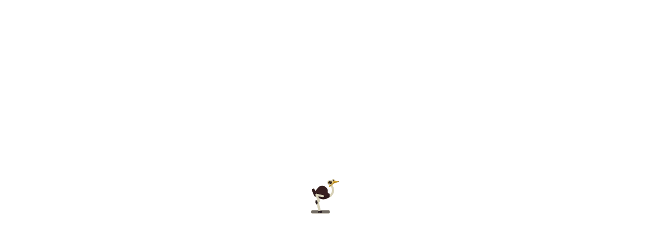

--- FILE ---
content_type: text/html; charset=UTF-8
request_url: https://ostrichfun.com/author/ostrichfarm/
body_size: 50671
content:
<!DOCTYPE html>
<html lang="en-US" class="no-js">
<head>
<meta charset="UTF-8"><meta name="viewport" content="width=device-width, initial-scale=1"><link rel="profile" href="http://gmpg.org/xfn/11"><link rel="pingback" href="https://ostrichfun.com/xmlrpc.php"><link rel="icon" href="https://ostrichfun.com/wp-content/uploads/2021/07/cropped-ostrich-32x32.png" sizes="32x32" />
<link rel="icon" href="https://ostrichfun.com/wp-content/uploads/2021/07/cropped-ostrich-192x192.png" sizes="192x192" />
<link rel="apple-touch-icon" href="https://ostrichfun.com/wp-content/uploads/2021/07/cropped-ostrich-180x180.png" />
<meta name="msapplication-TileImage" content="https://ostrichfun.com/wp-content/uploads/2021/07/cropped-ostrich-270x270.png" />
<title>ostrichfarm &#8211; Ферма за щрауси &#8211; гр. Долна Баня &#8211; Отглеждане на щрауси. Всичко за щраусите, щраусова мас, щраусово месо, пера от щраус, яйца от щраус, кожи от щраус, щраусово масло и други щраусови продукти | OstrichFun.com</title>
<meta name='robots' content='max-image-preview:large' />
<link rel="alternate" type="application/rss+xml" title="Ферма за щрауси - гр. Долна Баня - Отглеждане на щрауси. Всичко за щраусите, щраусова мас, щраусово месо, пера от щраус, яйца от щраус, кожи от щраус, щраусово масло и други щраусови продукти | OstrichFun.com &raquo; Feed" href="https://ostrichfun.com/feed/" />
<link rel="alternate" type="application/rss+xml" title="Ферма за щрауси - гр. Долна Баня - Отглеждане на щрауси. Всичко за щраусите, щраусова мас, щраусово месо, пера от щраус, яйца от щраус, кожи от щраус, щраусово масло и други щраусови продукти | OstrichFun.com &raquo; Comments Feed" href="https://ostrichfun.com/comments/feed/" />
<link rel="alternate" type="application/rss+xml" title="Ферма за щрауси - гр. Долна Баня - Отглеждане на щрауси. Всичко за щраусите, щраусова мас, щраусово месо, пера от щраус, яйца от щраус, кожи от щраус, щраусово масло и други щраусови продукти | OstrichFun.com &raquo; Posts by ostrichfarm Feed" href="https://ostrichfun.com/author/ostrichfarm/feed/" />
<style id='wp-img-auto-sizes-contain-inline-css' type='text/css'>
img:is([sizes=auto i],[sizes^="auto," i]){contain-intrinsic-size:3000px 1500px}
/*# sourceURL=wp-img-auto-sizes-contain-inline-css */
</style>
<style id='wp-emoji-styles-inline-css' type='text/css'>

	img.wp-smiley, img.emoji {
		display: inline !important;
		border: none !important;
		box-shadow: none !important;
		height: 1em !important;
		width: 1em !important;
		margin: 0 0.07em !important;
		vertical-align: -0.1em !important;
		background: none !important;
		padding: 0 !important;
	}
/*# sourceURL=wp-emoji-styles-inline-css */
</style>
<link rel='stylesheet' id='wp-block-library-css' href='https://ostrichfun.com/wp-includes/css/dist/block-library/style.min.css?ver=6.9' type='text/css' media='all' />
<style id='wp-block-paragraph-inline-css' type='text/css'>
.is-small-text{font-size:.875em}.is-regular-text{font-size:1em}.is-large-text{font-size:2.25em}.is-larger-text{font-size:3em}.has-drop-cap:not(:focus):first-letter{float:left;font-size:8.4em;font-style:normal;font-weight:100;line-height:.68;margin:.05em .1em 0 0;text-transform:uppercase}body.rtl .has-drop-cap:not(:focus):first-letter{float:none;margin-left:.1em}p.has-drop-cap.has-background{overflow:hidden}:root :where(p.has-background){padding:1.25em 2.375em}:where(p.has-text-color:not(.has-link-color)) a{color:inherit}p.has-text-align-left[style*="writing-mode:vertical-lr"],p.has-text-align-right[style*="writing-mode:vertical-rl"]{rotate:180deg}
/*# sourceURL=https://ostrichfun.com/wp-includes/blocks/paragraph/style.min.css */
</style>
<link rel='stylesheet' id='wc-blocks-style-css' href='https://ostrichfun.com/wp-content/plugins/woocommerce/assets/client/blocks/wc-blocks.css?ver=wc-10.2.3' type='text/css' media='all' />
<style id='global-styles-inline-css' type='text/css'>
:root{--wp--preset--aspect-ratio--square: 1;--wp--preset--aspect-ratio--4-3: 4/3;--wp--preset--aspect-ratio--3-4: 3/4;--wp--preset--aspect-ratio--3-2: 3/2;--wp--preset--aspect-ratio--2-3: 2/3;--wp--preset--aspect-ratio--16-9: 16/9;--wp--preset--aspect-ratio--9-16: 9/16;--wp--preset--color--black: #000000;--wp--preset--color--cyan-bluish-gray: #abb8c3;--wp--preset--color--white: #ffffff;--wp--preset--color--pale-pink: #f78da7;--wp--preset--color--vivid-red: #cf2e2e;--wp--preset--color--luminous-vivid-orange: #ff6900;--wp--preset--color--luminous-vivid-amber: #fcb900;--wp--preset--color--light-green-cyan: #7bdcb5;--wp--preset--color--vivid-green-cyan: #00d084;--wp--preset--color--pale-cyan-blue: #8ed1fc;--wp--preset--color--vivid-cyan-blue: #0693e3;--wp--preset--color--vivid-purple: #9b51e0;--wp--preset--gradient--vivid-cyan-blue-to-vivid-purple: linear-gradient(135deg,rgb(6,147,227) 0%,rgb(155,81,224) 100%);--wp--preset--gradient--light-green-cyan-to-vivid-green-cyan: linear-gradient(135deg,rgb(122,220,180) 0%,rgb(0,208,130) 100%);--wp--preset--gradient--luminous-vivid-amber-to-luminous-vivid-orange: linear-gradient(135deg,rgb(252,185,0) 0%,rgb(255,105,0) 100%);--wp--preset--gradient--luminous-vivid-orange-to-vivid-red: linear-gradient(135deg,rgb(255,105,0) 0%,rgb(207,46,46) 100%);--wp--preset--gradient--very-light-gray-to-cyan-bluish-gray: linear-gradient(135deg,rgb(238,238,238) 0%,rgb(169,184,195) 100%);--wp--preset--gradient--cool-to-warm-spectrum: linear-gradient(135deg,rgb(74,234,220) 0%,rgb(151,120,209) 20%,rgb(207,42,186) 40%,rgb(238,44,130) 60%,rgb(251,105,98) 80%,rgb(254,248,76) 100%);--wp--preset--gradient--blush-light-purple: linear-gradient(135deg,rgb(255,206,236) 0%,rgb(152,150,240) 100%);--wp--preset--gradient--blush-bordeaux: linear-gradient(135deg,rgb(254,205,165) 0%,rgb(254,45,45) 50%,rgb(107,0,62) 100%);--wp--preset--gradient--luminous-dusk: linear-gradient(135deg,rgb(255,203,112) 0%,rgb(199,81,192) 50%,rgb(65,88,208) 100%);--wp--preset--gradient--pale-ocean: linear-gradient(135deg,rgb(255,245,203) 0%,rgb(182,227,212) 50%,rgb(51,167,181) 100%);--wp--preset--gradient--electric-grass: linear-gradient(135deg,rgb(202,248,128) 0%,rgb(113,206,126) 100%);--wp--preset--gradient--midnight: linear-gradient(135deg,rgb(2,3,129) 0%,rgb(40,116,252) 100%);--wp--preset--font-size--small: 13px;--wp--preset--font-size--medium: 20px;--wp--preset--font-size--large: 36px;--wp--preset--font-size--x-large: 42px;--wp--preset--spacing--20: 0.44rem;--wp--preset--spacing--30: 0.67rem;--wp--preset--spacing--40: 1rem;--wp--preset--spacing--50: 1.5rem;--wp--preset--spacing--60: 2.25rem;--wp--preset--spacing--70: 3.38rem;--wp--preset--spacing--80: 5.06rem;--wp--preset--shadow--natural: 6px 6px 9px rgba(0, 0, 0, 0.2);--wp--preset--shadow--deep: 12px 12px 50px rgba(0, 0, 0, 0.4);--wp--preset--shadow--sharp: 6px 6px 0px rgba(0, 0, 0, 0.2);--wp--preset--shadow--outlined: 6px 6px 0px -3px rgb(255, 255, 255), 6px 6px rgb(0, 0, 0);--wp--preset--shadow--crisp: 6px 6px 0px rgb(0, 0, 0);}:where(.is-layout-flex){gap: 0.5em;}:where(.is-layout-grid){gap: 0.5em;}body .is-layout-flex{display: flex;}.is-layout-flex{flex-wrap: wrap;align-items: center;}.is-layout-flex > :is(*, div){margin: 0;}body .is-layout-grid{display: grid;}.is-layout-grid > :is(*, div){margin: 0;}:where(.wp-block-columns.is-layout-flex){gap: 2em;}:where(.wp-block-columns.is-layout-grid){gap: 2em;}:where(.wp-block-post-template.is-layout-flex){gap: 1.25em;}:where(.wp-block-post-template.is-layout-grid){gap: 1.25em;}.has-black-color{color: var(--wp--preset--color--black) !important;}.has-cyan-bluish-gray-color{color: var(--wp--preset--color--cyan-bluish-gray) !important;}.has-white-color{color: var(--wp--preset--color--white) !important;}.has-pale-pink-color{color: var(--wp--preset--color--pale-pink) !important;}.has-vivid-red-color{color: var(--wp--preset--color--vivid-red) !important;}.has-luminous-vivid-orange-color{color: var(--wp--preset--color--luminous-vivid-orange) !important;}.has-luminous-vivid-amber-color{color: var(--wp--preset--color--luminous-vivid-amber) !important;}.has-light-green-cyan-color{color: var(--wp--preset--color--light-green-cyan) !important;}.has-vivid-green-cyan-color{color: var(--wp--preset--color--vivid-green-cyan) !important;}.has-pale-cyan-blue-color{color: var(--wp--preset--color--pale-cyan-blue) !important;}.has-vivid-cyan-blue-color{color: var(--wp--preset--color--vivid-cyan-blue) !important;}.has-vivid-purple-color{color: var(--wp--preset--color--vivid-purple) !important;}.has-black-background-color{background-color: var(--wp--preset--color--black) !important;}.has-cyan-bluish-gray-background-color{background-color: var(--wp--preset--color--cyan-bluish-gray) !important;}.has-white-background-color{background-color: var(--wp--preset--color--white) !important;}.has-pale-pink-background-color{background-color: var(--wp--preset--color--pale-pink) !important;}.has-vivid-red-background-color{background-color: var(--wp--preset--color--vivid-red) !important;}.has-luminous-vivid-orange-background-color{background-color: var(--wp--preset--color--luminous-vivid-orange) !important;}.has-luminous-vivid-amber-background-color{background-color: var(--wp--preset--color--luminous-vivid-amber) !important;}.has-light-green-cyan-background-color{background-color: var(--wp--preset--color--light-green-cyan) !important;}.has-vivid-green-cyan-background-color{background-color: var(--wp--preset--color--vivid-green-cyan) !important;}.has-pale-cyan-blue-background-color{background-color: var(--wp--preset--color--pale-cyan-blue) !important;}.has-vivid-cyan-blue-background-color{background-color: var(--wp--preset--color--vivid-cyan-blue) !important;}.has-vivid-purple-background-color{background-color: var(--wp--preset--color--vivid-purple) !important;}.has-black-border-color{border-color: var(--wp--preset--color--black) !important;}.has-cyan-bluish-gray-border-color{border-color: var(--wp--preset--color--cyan-bluish-gray) !important;}.has-white-border-color{border-color: var(--wp--preset--color--white) !important;}.has-pale-pink-border-color{border-color: var(--wp--preset--color--pale-pink) !important;}.has-vivid-red-border-color{border-color: var(--wp--preset--color--vivid-red) !important;}.has-luminous-vivid-orange-border-color{border-color: var(--wp--preset--color--luminous-vivid-orange) !important;}.has-luminous-vivid-amber-border-color{border-color: var(--wp--preset--color--luminous-vivid-amber) !important;}.has-light-green-cyan-border-color{border-color: var(--wp--preset--color--light-green-cyan) !important;}.has-vivid-green-cyan-border-color{border-color: var(--wp--preset--color--vivid-green-cyan) !important;}.has-pale-cyan-blue-border-color{border-color: var(--wp--preset--color--pale-cyan-blue) !important;}.has-vivid-cyan-blue-border-color{border-color: var(--wp--preset--color--vivid-cyan-blue) !important;}.has-vivid-purple-border-color{border-color: var(--wp--preset--color--vivid-purple) !important;}.has-vivid-cyan-blue-to-vivid-purple-gradient-background{background: var(--wp--preset--gradient--vivid-cyan-blue-to-vivid-purple) !important;}.has-light-green-cyan-to-vivid-green-cyan-gradient-background{background: var(--wp--preset--gradient--light-green-cyan-to-vivid-green-cyan) !important;}.has-luminous-vivid-amber-to-luminous-vivid-orange-gradient-background{background: var(--wp--preset--gradient--luminous-vivid-amber-to-luminous-vivid-orange) !important;}.has-luminous-vivid-orange-to-vivid-red-gradient-background{background: var(--wp--preset--gradient--luminous-vivid-orange-to-vivid-red) !important;}.has-very-light-gray-to-cyan-bluish-gray-gradient-background{background: var(--wp--preset--gradient--very-light-gray-to-cyan-bluish-gray) !important;}.has-cool-to-warm-spectrum-gradient-background{background: var(--wp--preset--gradient--cool-to-warm-spectrum) !important;}.has-blush-light-purple-gradient-background{background: var(--wp--preset--gradient--blush-light-purple) !important;}.has-blush-bordeaux-gradient-background{background: var(--wp--preset--gradient--blush-bordeaux) !important;}.has-luminous-dusk-gradient-background{background: var(--wp--preset--gradient--luminous-dusk) !important;}.has-pale-ocean-gradient-background{background: var(--wp--preset--gradient--pale-ocean) !important;}.has-electric-grass-gradient-background{background: var(--wp--preset--gradient--electric-grass) !important;}.has-midnight-gradient-background{background: var(--wp--preset--gradient--midnight) !important;}.has-small-font-size{font-size: var(--wp--preset--font-size--small) !important;}.has-medium-font-size{font-size: var(--wp--preset--font-size--medium) !important;}.has-large-font-size{font-size: var(--wp--preset--font-size--large) !important;}.has-x-large-font-size{font-size: var(--wp--preset--font-size--x-large) !important;}
/*# sourceURL=global-styles-inline-css */
</style>

<style id='classic-theme-styles-inline-css' type='text/css'>
/*! This file is auto-generated */
.wp-block-button__link{color:#fff;background-color:#32373c;border-radius:9999px;box-shadow:none;text-decoration:none;padding:calc(.667em + 2px) calc(1.333em + 2px);font-size:1.125em}.wp-block-file__button{background:#32373c;color:#fff;text-decoration:none}
/*# sourceURL=/wp-includes/css/classic-themes.min.css */
</style>
<link rel='stylesheet' id='cdo-slick-css' href='https://ostrichfun.com/wp-content/plugins/codeopus-shortcodes/css/slick.css?ver=6.9' type='text/css' media='screen, all' />
<link rel='stylesheet' id='cdo-slick-theme-css' href='https://ostrichfun.com/wp-content/plugins/codeopus-shortcodes/css/slick-theme.css?ver=6.9' type='text/css' media='screen, all' />
<link rel='stylesheet' id='cdo-bootstrap-css' href='https://ostrichfun.com/wp-content/plugins/codeopus-shortcodes/css/bootstrap.css?ver=6.9' type='text/css' media='screen, all' />
<link rel='stylesheet' id='cdo-fontawesome-css' href='https://ostrichfun.com/wp-content/plugins/codeopus-shortcodes/css/font-awesome.css?ver=6.9' type='text/css' media='screen, all' />
<link rel='stylesheet' id='cdo-owl-carousel-css' href='https://ostrichfun.com/wp-content/plugins/codeopus-shortcodes/css/owl-carousel.css?ver=6.9' type='text/css' media='screen, all' />
<link rel='stylesheet' id='cdo-owl-theme-css' href='https://ostrichfun.com/wp-content/plugins/codeopus-shortcodes/css/owl.theme.default.min.css?ver=6.9' type='text/css' media='screen, all' />
<link rel='stylesheet' id='cdo-fancybox-css' href='https://ostrichfun.com/wp-content/plugins/codeopus-shortcodes/css/fancybox.css?ver=6.9' type='text/css' media='screen, all' />
<link rel='stylesheet' id='cdo-shortcodes-css' href='https://ostrichfun.com/wp-content/plugins/codeopus-shortcodes/shortcodes.css?ver=6.9' type='text/css' media='screen, all' />
<link rel='stylesheet' id='contact-form-7-css' href='https://ostrichfun.com/wp-content/plugins/contact-form-7/includes/css/styles.css?ver=6.1.2' type='text/css' media='all' />
<link rel='stylesheet' id='woocommerce-layout-css' href='https://ostrichfun.com/wp-content/plugins/woocommerce/assets/css/woocommerce-layout.css?ver=10.2.3' type='text/css' media='all' />
<link rel='stylesheet' id='woocommerce-smallscreen-css' href='https://ostrichfun.com/wp-content/plugins/woocommerce/assets/css/woocommerce-smallscreen.css?ver=10.2.3' type='text/css' media='only screen and (max-width: 768px)' />
<link rel='stylesheet' id='woocommerce-general-css' href='https://ostrichfun.com/wp-content/plugins/woocommerce/assets/css/woocommerce.css?ver=10.2.3' type='text/css' media='all' />
<style id='woocommerce-inline-inline-css' type='text/css'>
.woocommerce form .form-row .required { visibility: visible; }
/*# sourceURL=woocommerce-inline-inline-css */
</style>
<link rel='stylesheet' id='abovewp-bulgarian-eurozone-blocks-css' href='https://ostrichfun.com/wp-content/plugins/abovewp-bulgarian-eurozone/assets/css/blocks.css?ver=2.0.3' type='text/css' media='all' />
<link rel='stylesheet' id='abovewp-bulgarian-eurozone-css' href='https://ostrichfun.com/wp-content/plugins/abovewp-bulgarian-eurozone/assets/css/abovewp-bulgarian-eurozone.css?ver=2.0.3' type='text/css' media='all' />
<link rel='stylesheet' id='yith_wcbm_badge_style-css' href='https://ostrichfun.com/wp-content/plugins/yith-woocommerce-badges-management/assets/css/frontend.css?ver=3.19.0' type='text/css' media='all' />
<link rel='stylesheet' id='yith-gfont-open-sans-css' href='https://ostrichfun.com/wp-content/plugins/yith-woocommerce-badges-management/assets/fonts/open-sans/style.css?ver=3.19.0' type='text/css' media='all' />
<link rel='stylesheet' id='ywctm-frontend-css' href='https://ostrichfun.com/wp-content/plugins/yith-woocommerce-catalog-mode/assets/css/frontend.min.css?ver=2.49.0' type='text/css' media='all' />
<style id='ywctm-frontend-inline-css' type='text/css'>
.widget.woocommerce.widget_shopping_cart{display: none !important}
/*# sourceURL=ywctm-frontend-inline-css */
</style>
<link rel='stylesheet' id='brands-styles-css' href='https://ostrichfun.com/wp-content/plugins/woocommerce/assets/css/brands.css?ver=10.2.3' type='text/css' media='all' />
<link rel='stylesheet' id='bootstrap-css' href='https://ostrichfun.com/wp-content/themes/safaria/css/bootstrap.css' type='text/css' media='screen, all' />
<link rel='stylesheet' id='safaria-global-css' href='https://ostrichfun.com/wp-content/themes/safaria/css/global.css' type='text/css' media='screen, all' />
<link rel='stylesheet' id='safaria-effect-css' href='https://ostrichfun.com/wp-content/themes/safaria/css/effect.css' type='text/css' media='screen, all' />
<link rel='stylesheet' id='owl-carousel-css' href='https://ostrichfun.com/wp-content/themes/safaria/css/owl-carousel.css' type='text/css' media='screen, all' />
<link rel='stylesheet' id='owl-theme-css' href='https://ostrichfun.com/wp-content/themes/safaria/css/owl.theme.default.min.css' type='text/css' media='screen, all' />
<link rel='stylesheet' id='safaria-woocommerce-css' href='https://ostrichfun.com/wp-content/themes/safaria/css/woocommerce-theme.css' type='text/css' media='screen, all' />
<link rel='stylesheet' id='safaria-slideshow-css' href='https://ostrichfun.com/wp-content/themes/safaria/css/slideshow.css' type='text/css' media='screen, all' />
<link rel='stylesheet' id='safaria-weather-css' href='https://ostrichfun.com/wp-content/themes/safaria/css/weather.css' type='text/css' media='screen, all' />
<link rel='stylesheet' id='safaria-main-css' href='https://ostrichfun.com/wp-content/themes/safaria/style.css' type='text/css' media='all' />
<link rel='stylesheet' id='safaria-responsive-css' href='https://ostrichfun.com/wp-content/themes/safaria/css/responsive.css' type='text/css' media='screen, all' />
<link rel='stylesheet' id='safaria-custom-css' href='https://ostrichfun.com/wp-content/themes/safaria/css/custom.css' type='text/css' media='screen, all' />
<style id='safaria-custom-inline-css' type='text/css'>
body.layout-switch{ 
									background-color: #ffffff;
									;
									background-repeat: ;
									background-position: ;
									background-size: ;
									background-attachment : ;
								}
h1{color:#10090a ; font-size: 45px; font-family:Helvetica Neue, Helvetica, Arial, sans-serif;  font-weight: 400;  line-height: 50px;}h2{color:#10090a ; font-size: 40px; font-family:Helvetica Neue, Helvetica, Arial, sans-serif;  font-weight: 400;  line-height: 45px;}h3{color:#10090a ; font-size: 24px; font-family:Helvetica Neue, Helvetica, Arial, sans-serif;  font-weight: 400;  line-height: 30px;}h4{color:#10090a ; font-size: 18px; font-family:Helvetica Neue, Helvetica, Arial, sans-serif;  font-weight: 400;  line-height: 25px;}h5{color:#10090a ; font-size: 14px; font-family:Helvetica Neue, Helvetica, Arial, sans-serif;  font-weight: 400;  line-height: 25px;}h6{color:#10090a ; font-size: 12px; font-family:Helvetica Neue, Helvetica, Arial, sans-serif;  font-weight: 400;  line-height: 23px;}.page-title, .text-destination h1{color:#ffffff ; font-size: 40px; font-family:dk_cinnabar;  font-weight: 500;  line-height: 45px;}.custom-title .elementor-heading-title, .layer-3 h1, .wrap-intro span, #safaria-banner-video .title-video h2{font-family:dk_cinnabar !important;}.page-title{font-size: px; line-height: 40px;}.widget-title, .widgettitle, #content-bottom h3, .elementor-widget h5{color:#10090a ; font-size: 40px; font-family:dry_brush;  font-weight: 400;  line-height: 45px;}.notfound-title, .custom-title2, .custom-title2.elementor-widget-heading .elementor-heading-title{font-family:dry_brush; }body{color:#10090a ; font-size: 14px; font-family:Helvetica Neue, Helvetica, Arial, sans-serif;  font-weight: 400;  line-height: 25px;}.widget-area ul li a, .elementor-widget ul li a, h2.entry-title a{color:#10090a ;}.navbar-brand-safaria .logo-text h1 a, .logotextpopup a, .logotextpopup a:hover{font-size: 24px;  line-height: 26px;  font-weight: normal; font-family: dk_cinnabar;}.navbar-brand-safaria .logo-text h1, .navbar-brand-safaria .logo-text h1 a{color:#ffffff}#menu a, #menu_right a, .safaria-popup .desctext, .show-menu{color: #ffffff;  font-size: 14px;  line-height: 22px;  font-family: Helvetica Neue, Helvetica, Arial, sans-serif; font-weight:400}.page-header{
			background: url(https://ostrichfun.com/wp-content/themes/safaria/images/wood.jpg) no-repeat center center;
			background-size: cover;
			background-attachment: fixed;
			height: px;
			}.safaria-popup #menu li.addcol{width:29.8%}.safaria-popup #menu li.addcol{margin-right:26px}.safaria-popup #menu li.addcol:nth-child(3n){margin-right:0}.page-header + #content-wrapper{margin-top:200px}a, .testi-name, .cdo-team-section h5, .widget-area .star-rating,.safaria-product-button .yith-wcwl-add-to-wishlist a, .safaria-product-button .yith-wcwl-add-to-wishlist span, .safaria-product-button .yith-wcwl-add-to-wishlist i{color:#ff508e}a:hover{color:#ff619f}.woocommerce div.product .woocommerce-tabs ul.tabs li.active,.woocommerce .woocommerce-error, .woocommerce .woocommerce-info, .woocommerce .woocommerce-message{border-color:#ff508e}#menu_right .sub-menu, .safaria-dropdown-cart{border-color:#ed3e7c}.badge-custom, #scrollUp, .owl-theme .owl-controls .owl-buttons div, .widget-area .woocommerce.widget_shopping_cart, .woocommerce span.onsale, .woocommerce .widget_price_filter .ui-slider .ui-slider-handle,
		.reset_variations, .single-product .entry-summary .yith-wcwl-add-to-wishlist a, .single-product .entry-summary a.compare, .woocommerce #respond input#submit, .woocommerce a.button, .woocommerce button.button, .woocommerce input.button,
		#menu_right .sub-menu,.safaria-dropdown-cart, .yith-wcwl-share ul li a{background:#ff508e}#scrollUp:hover, .owl-theme .owl-controls .owl-buttons div:hover,
		.reset_variations:hover,
.single-product .entry-summary .yith-wcwl-add-to-wishlist a:hover,
.single-product .entry-summary a.compare:hover,
.woocommerce #respond input#submit:hover,
.woocommerce a.button:hover,
.woocommerce button.button:hover,
.woocommerce button.button:hover .woocommerce input.button:hover,
.woocommerce input.button:hover{background:rgba(255, 80, 142, .85)}input[type="submit"], input[type="button"], button, .btn:not(.btn-blue):not(.btn-green):not(.btn-purple):not(.btn-pink):not(.btn-orange){background:#ed3e7c}input[type="submit"]:hover, input[type="button"]:hover, button:hover, .btn:hover:not(.btn-blue):not(.btn-green):not(.btn-purple):not(.btn-pink):not(.btn-orange){background:#db2c6a}.resp-tabs-list li:hover, h4.resp-accordion:hover, h4.resp-accordion.resp-tab-active, h4.resp-accordion.resp-tab-active:hover, h4.resp-accordion.resp-tab-active:active, .resp-tabs-list li.resp-tab-active, .resp-tabs-list li.resp-tab-active:hover, .resp-tabs-list li.resp-tab-active:active,.cdo-toggle .ui-accordion-header-active, .cdo-accordion .ui-accordion-header-active, .cdo-toggle.bgtransparent .ui-accordion-header-active, .cdo-accordion.bgtransparent .ui-accordion-header-active,.cdo-dropcap.square, .cdo-dropcap.round{background:#ff508e; border-color:#ff508e}#footer{background:#222222; color:#ffffff}#footer{
			background:#222222 url(https://ostrichfun.com/wp-content/themes/safaria/images/wood.jpg)  ;
			background-size: ;
			background-attachment: ;
			}#footer ul li a, #footer #wp-calendar a, #footer a, #footer .popular-date{color:#ffffff}
/*# sourceURL=safaria-custom-inline-css */
</style>
<link rel='stylesheet' id='safaria-overwrite-css' href='https://ostrichfun.com/wp-content/themes/safaria/overwrite.css' type='text/css' media='screen, all' />
<link rel='stylesheet' id='wp-pagenavi-css' href='https://ostrichfun.com/wp-content/plugins/wp-pagenavi/pagenavi-css.css?ver=2.70' type='text/css' media='all' />
<script type="text/javascript" src="https://ostrichfun.com/wp-includes/js/jquery/jquery.min.js?ver=3.7.1" id="jquery-core-js"></script>
<script type="text/javascript" src="https://ostrichfun.com/wp-includes/js/jquery/jquery-migrate.min.js?ver=3.4.1" id="jquery-migrate-js"></script>
<script type="text/javascript" src="https://ostrichfun.com/wp-content/plugins/woocommerce/assets/js/jquery-blockui/jquery.blockUI.min.js?ver=2.7.0-wc.10.2.3" id="jquery-blockui-js" defer="defer" data-wp-strategy="defer"></script>
<script type="text/javascript" src="https://ostrichfun.com/wp-content/plugins/woocommerce/assets/js/js-cookie/js.cookie.min.js?ver=2.1.4-wc.10.2.3" id="js-cookie-js" defer="defer" data-wp-strategy="defer"></script>
<script type="text/javascript" id="woocommerce-js-extra">
/* <![CDATA[ */
var woocommerce_params = {"ajax_url":"/wp-admin/admin-ajax.php","wc_ajax_url":"/?wc-ajax=%%endpoint%%","i18n_password_show":"Show password","i18n_password_hide":"Hide password"};
//# sourceURL=woocommerce-js-extra
/* ]]> */
</script>
<script type="text/javascript" src="https://ostrichfun.com/wp-content/plugins/woocommerce/assets/js/frontend/woocommerce.min.js?ver=10.2.3" id="woocommerce-js" defer="defer" data-wp-strategy="defer"></script>
<link rel="https://api.w.org/" href="https://ostrichfun.com/wp-json/" /><link rel="alternate" title="JSON" type="application/json" href="https://ostrichfun.com/wp-json/wp/v2/users/1" /><link rel="EditURI" type="application/rsd+xml" title="RSD" href="https://ostrichfun.com/xmlrpc.php?rsd" />
<meta name="generator" content="WordPress 6.9" />
<meta name="generator" content="WooCommerce 10.2.3" />
 <script type="text/javascript">var ajaxurl = "https://ostrichfun.com/wp-admin/admin-ajax.php"</script>	<noscript><style>.woocommerce-product-gallery{ opacity: 1 !important; }</style></noscript>
	<style type="text/css">.recentcomments a{display:inline !important;padding:0 !important;margin:0 !important;}</style><link rel="icon" href="https://ostrichfun.com/wp-content/uploads/2021/07/cropped-ostrich-32x32.png" sizes="32x32" />
<link rel="icon" href="https://ostrichfun.com/wp-content/uploads/2021/07/cropped-ostrich-192x192.png" sizes="192x192" />
<link rel="apple-touch-icon" href="https://ostrichfun.com/wp-content/uploads/2021/07/cropped-ostrich-180x180.png" />
<meta name="msapplication-TileImage" content="https://ostrichfun.com/wp-content/uploads/2021/07/cropped-ostrich-270x270.png" />
		<style type="text/css" id="wp-custom-css">
			.fa-flickr:before {
    content: "\f262";
}
		</style>
		</head>

<body class="archive author author-ostrichfarm author-1 wp-theme-safaria theme-safaria woocommerce-no-js yith-wcbm-theme-safaria group-blog post-withsidebar no-slider safaria-loader cdo-safaria elementor-default elementor-kit-10">


<div class="ip-container fullwidth" id="ip-container">

<!--initial header--><header class="ip-header"><div class="ip-loader"><img alt="preloader" class="img-center" src="http://ostrichfun.com/wp-content/uploads/2021/07/ostrich-loading.gif"><svg class="ip-inner" height="60px" viewbox="0 0 80 80" width="60px"><path class="ip-loader-circlebg" d="M40,10C57.351,10,71,23.649,71,40.5S57.351,71,40.5,71 S10,57.351,10,40.5S23.649,10,40.5,10z"></path><path class="ip-loader-circle" d="M40,10C57.351,10,71,23.649,71,40.5S57.351,71,40.5,71 S10,57.351,10,40.5S23.649,10,40.5,10z" id="ip-loader-circle"></path></svg></div></header><!--main content--><div class="ip-main"><nav class="navbar navbar-brand-safaria navbar-fixed-top"><div class="nav-container "><div class="container"><nav><ul class="safaria-popnav nav navbar-nav navbar-abs navbar-abs-right"><li><a class="show-menu" data-toggle="modal" data-target="#nav-popup">Меню<i class="fa fa-bars"></i></a></li></ul><ul class="navsearch nav navbar-nav navbar-abs navbar-abs-right"></ul><ul class="header-nav"><li><a href="https://ostrichfun.com"><img src="http://ostrichfun.com/wp-content/uploads/2021/07/ostrichfunlogo-small-1.png" alt="Ферма за щрауси - гр. Долна Баня - Отглеждане на щрауси. Всичко за щраусите, щраусова мас, щраусово месо, пера от щраус, яйца от щраус, кожи от щраус, щраусово масло и други щраусови продукти | OstrichFun.com"></a></li></ul></nav></div></div></nav><!--/.navbar-collapse-->
		
	

		<header class="page-header">
		
			              
            <div class="page-header-table">
			<div class="page-header-cell">
			<h1 class="page-title">
			
			Author: <span class="vcard">ostrichfarm</span>			</h1>
			
						
			</div>
			</div>
			
			
		</header><!-- .page-header -->
		
		
	<div id="content-wrapper">
	<div class="container">
		<div class="row">
		
		
			<div id="primary" class="col-sm-8 content-area" style="float:left">
				<main id="main" class="site-main">
		
						
		
												
						
<div id="post-1" class="article-post post-1 post type-post status-publish format-standard hentry category-uncategorized">

	

		
		
	
	
		
		
		<span class="post-time"><i aria-hidden="true" class="fa fa-clock-o"></i><a href="https://ostrichfun.com/2021/07/19/hello-world/" title="5:10 pm" rel="bookmark"><time class="entry-date published" datetime="2021-07-19T17:10:35+00:00"><span class="dd">19</span><span class="mm">July</span><span class="y">2021</span></time></a></span>		
		<header class="entry-header">

			<h2 class="entry-title"><a href="https://ostrichfun.com/2021/07/19/hello-world/" title="Permalink to Hello world!">Hello world!</a></h2>

						<div class="entry-meta">
				in: <span class="cat-link"><a href="https://ostrichfun.com/category/uncategorized/" rel="category tag">Uncategorized</a></span><span class="comment-link"><a href="https://ostrichfun.com/2021/07/19/hello-world/#comments">1 Comment</a></span><span class="byline"> by: <span class="author vcard"><a class="url fn n" href="https://ostrichfun.com/author/ostrichfarm/" title="View all posts by ostrichfarm">ostrichfarm</a></span></span>			</div><!-- .entry-meta -->
					</header><!-- .entry-header -->
	
	
			<div class="entry-content">
			
<p>Welcome to WordPress. This is your first post. Edit or delete it, then start writing!</p>
					</div><!-- .entry-content -->
		
	
</div><!-- #post-## -->
		
							
							
						
				</main><!-- #main -->
			</div><!-- #primary -->
			
						<div id="secondary" class="col-sm-4 widget-area" role="complementary">
					
<aside class="widgets widget_search" id="search-2"><form method="get" class="search-form" action="https://ostrichfun.com/">
	<input class="form-control form-safaria" value="" placeholder="Search" type="text" name="s">
	</form></aside>
		<aside class="widgets widget_recent_entries" id="recent-posts-2">
		<h3 class="widget-title">Recent Posts</h3>
		<ul>
											<li>
					<a href="https://ostrichfun.com/2021/07/19/hello-world/" aria-current="page">Hello world!</a>
									</li>
											<li>
					<a href="https://ostrichfun.com/2016/11/23/safari-riding/">Safari Riding</a>
									</li>
											<li>
					<a href="https://ostrichfun.com/2016/11/23/zebra-habitat/">Zebra Habitat</a>
									</li>
											<li>
					<a href="https://ostrichfun.com/2016/11/23/elephant-family-walking/">Elephant Family Walking</a>
									</li>
											<li>
					<a href="https://ostrichfun.com/2016/10/26/rhino-family/">Rhino Family</a>
									</li>
					</ul>

		</aside><aside class="widgets widget_recent_comments" id="recent-comments-2"><h3 class="widget-title">Recent Comments</h3><ul id="recentcomments"><li class="recentcomments"><span class="comment-author-link"><a href="https://wordpress.org/" class="url" rel="ugc external nofollow">A WordPress Commenter</a></span> on <a href="https://ostrichfun.com/2021/07/19/hello-world/#comment-1">Hello world!</a></li><li class="recentcomments"><span class="comment-author-link">Jane Doe</span> on <a href="https://ostrichfun.com/2016/11/23/safari-riding/#comment-6">Safari Riding</a></li><li class="recentcomments"><span class="comment-author-link">myadmin</span> on <a href="https://ostrichfun.com/2016/11/23/safari-riding/#comment-5">Safari Riding</a></li><li class="recentcomments"><span class="comment-author-link">John Doe</span> on <a href="https://ostrichfun.com/2016/11/23/safari-riding/#comment-4">Safari Riding</a></li><li class="recentcomments"><span class="comment-author-link">myadmin</span> on <a href="https://ostrichfun.com/2016/11/23/safari-riding/#comment-3">Safari Riding</a></li></ul></aside>			</div><!-- #secondary -->
						
		</div><!-- .row -->
	</div><!-- .container -->
	</div><!-- #content-wrapper -->
	<footer id="footer"><div class="container"><div class="row"><div class="col-sm-4"><aside class="widgets safariaabouticon_widget" id="safariaabouticon_widget-2"><h3 class="widget-title">За Нас</h3>Ферма „Щраусово забавление”
се намира на 70 км. от гр.
София , на 2 км от гр. Долна
Баня по пътя за Пчелински Бани
и на 20 км от Боровец.<ul class="safaria-social-icon"><li><a href="https://www.facebook.com/OstrichFunFarm" title="facebook" class="facebook-bgcolor"  target="_blank"><i class="fa fa-facebook"></i></a></li></ul></aside></div><div class="col-sm-4"><aside class="widgets widget_text" id="text-2">			<div class="textwidget"></div>
		</aside></div><div class="col-sm-4"><aside class="widgets safariacontactinfo_widget" id="safariacontactinfo_widget-2"><div class="safaria-logo-widget"></div></aside></div></div><div class="row footerbottom"><div class="col-sm-6"></div><div class="col-sm-6"><p class="text-right"></p></div></div></div><!--/.container --></footer>	
	</div><!-- .ip-main -->
</div><!-- #ip-container -->

<script type="speculationrules">
{"prefetch":[{"source":"document","where":{"and":[{"href_matches":"/*"},{"not":{"href_matches":["/wp-*.php","/wp-admin/*","/wp-content/uploads/*","/wp-content/*","/wp-content/plugins/*","/wp-content/themes/safaria/*","/*\\?(.+)"]}},{"not":{"selector_matches":"a[rel~=\"nofollow\"]"}},{"not":{"selector_matches":".no-prefetch, .no-prefetch a"}}]},"eagerness":"conservative"}]}
</script>
<!-- login form panel --><div class="modal modal-fullscreen safaria-popup" id="login-popup" tabindex="-1" role="dialog" aria-hidden="true"><div class="modal-dialog"><div class="modal-content"><div class="modal-header">
				<button type="button" class="close" data-dismiss="modal"><img src="https://ostrichfun.com/wp-content/themes/safaria/images/cancel.svg" width="20" height="20" alt="cancel" /></button>
				</div><div class="modal-body"><div class="safaria-popup-login"><div class="safaria-popup-login-content"><div class="container"><form name="loginform" id="loginform" action="https://ostrichfun.com/author/ostrichfarm"><div class="loginform-message"></div><h2>Log in</h2><div class="form-group"><span class="input-cdo-container"><input class="form-control safaria-input-field" type="text" name="log" id="user_login"><label class="input-label-cdo">
										<i class="fa fa-user"></i>
										<span class="input-label-content">Username</span>
										</label></span></div><div class="form-group"><span class="input-cdo-container"><input class="form-control safaria-input-field" type="password" name="pwd" id="user_password"><label class="input-label-cdo">
										<i class="fa fa-key"></i>
										<span class="input-label-content">Password</span>
										</label></span></div><div class="form-group margin-top-20 margin-bottom-20"><input type="checkbox" name="rememberme" id="rememberme" value=""> Remember me<a class="forgotpass" href="https://ostrichfun.com/my-account/lost-password/">Forgot Your Password ?</a></div><div class="form-group"><button class="safaria-button-large" type="submit" name="wp-submit" id="wp-submit">Submit</button></div></form></div></div></div></div></div></div></div><!-- end login form panel --><!-- search form panel --><div class="modal modal-fullscreen safaria-popup" id="search-popup" tabindex="-1" role="dialog" aria-hidden="true">
	  <div class="modal-dialog">
		<div class="modal-content">
		  <div class="modal-header">
			<button type="button" class="close" data-dismiss="modal"><img src="https://ostrichfun.com/wp-content/themes/safaria/images/cancel.svg" width="20" height="20" alt="cancel" /></button>
		  </div>
		  <div class="modal-body">
		  <div class="safaria-popup-search"><div class="safaria-popup-search-content"><div class="container"><div class="row"><div class="col-sm-12"><h2>Search</h2><div><form method="get" class="search-form woocommerce-product-search" action="https://ostrichfun.com/">
	<span class="input-cdo-container">
	<input type="search" class="search-field form-control safaria-input-field" value="" name="s" title="Search for:" />
	<label class="input-label-cdo">
	<i class="fa fa-fw fa-search"></i>
	<span class="input-label-content">Search Products</span>
	</label>
	<input type="hidden" name="post_type" value="product" />
	</span>
	</form></div></div></div></div></div></div></div>
		</div>
	  </div>
	</div><!-- end search form panel --><!-- popup navigation panel --><div class="modal modal-fullscreen safaria-popup" id="nav-popup" tabindex="-1" role="dialog" aria-hidden="true">
	  <div class="modal-dialog">
		<div class="modal-content">
		  <div class="modal-header">
			<button type="button" class="close" data-dismiss="modal"><img src="https://ostrichfun.com/wp-content/themes/safaria/images/cancel.svg" width="20" height="20" alt="cancel" /></button>
		  </div>
		  <div class="modal-body"><div class="container"><div class="row"><div class="col-sm-9"><ul><li class="w-24"><a href="https://ostrichfun.com"><img src="http://ostrichfun.com/wp-content/uploads/2021/07/ostrichfunlogo-small-1.png" alt="Ферма за щрауси - гр. Долна Баня - Отглеждане на щрауси. Всичко за щраусите, щраусова мас, щраусово месо, пера от щраус, яйца от щраус, кожи от щраус, щраусово масло и други щраусови продукти | OstrichFun.com"></a></li><li class="visible-xs"><ul class="navsearch nav navbar-nav navbar-abs navbar-abs-right"></ul></li><li class="w-75"><div class="top-nav-popup"><h4 id="top_title_nav" class="text-center">Навигация</h4></div><div class="menu-main-navigation-container"><ul id="menu" class=""><li id="menu-item-1253" class="menu-item menu-item-type-post_type menu-item-object-page menu-item-1253"><a href="https://ostrichfun.com/about-us/">За Нас</a></li>
<li id="menu-item-1242" class="menu-item menu-item-type-post_type menu-item-object-destination menu-item-1242"><a href="https://ostrichfun.com/destination_detail/ostrichfun/">Фермата</a></li>
<li id="menu-item-1368" class="menu-item menu-item-type-post_type menu-item-object-page menu-item-1368"><a href="https://ostrichfun.com/shop/">Магазин</a></li>
<li id="menu-item-1248" class="menu-item menu-item-type-post_type menu-item-object-page menu-item-1248"><a href="https://ostrichfun.com/gallery/">Галерия</a></li>
<li id="menu-item-1441" class="menu-item menu-item-type-post_type menu-item-object-page menu-item-1441"><a href="https://ostrichfun.com/%d1%84%d0%b0%d0%ba%d1%82%d0%b8/">Факти</a></li>
<li id="menu-item-1254" class="menu-item menu-item-type-post_type menu-item-object-page menu-item-1254"><a href="https://ostrichfun.com/contact-us/">Контакти</a></li>
</ul></div><div class="top-nav-popup"><h4 id="top_social_title_nav" class="text-center">Последвайте ни във Facebook</h4></div><ul class="safaria-social-icon"><li><a href="https://www.facebook.com/OstrichFunFarm" title="facebook" class="facebook-bgcolor"  target="_blank"><i class="fa fa-facebook"></i></a></li></ul></li></ul></div><div class="col-sm-3"><div class="top-nav-popup"><h4 id="top_title_desc" class="text-center">За Нас</h4></div><p class="desctext">Ферма „Щраусово забавление” се намира на 70 км. от гр. София , на 2 км от гр. Долна Баня по пътя за Пчелински Бани и на 20 км от Боровец. </p></div></div></div></div>
		</div>
	  </div>
	</div><!-- end popup navigation panel -->	<script type='text/javascript'>
		(function () {
			var c = document.body.className;
			c = c.replace(/woocommerce-no-js/, 'woocommerce-js');
			document.body.className = c;
		})();
	</script>
	<script type="text/javascript" src="https://ostrichfun.com/wp-content/plugins/codeopus-shortcodes/js/modernizr.js?ver=6.9" id="modernizr-js"></script>
<script type="text/javascript" src="https://ostrichfun.com/wp-content/plugins/codeopus-shortcodes/js/jquery.waypoints.js?ver=6.9" id="cdo-waypoints-js"></script>
<script type="text/javascript" src="https://ostrichfun.com/wp-content/plugins/codeopus-shortcodes/js/cdo-main.js?ver=6.9" id="cdo-main-js"></script>
<script type="text/javascript" src="https://ostrichfun.com/wp-includes/js/dist/hooks.min.js?ver=dd5603f07f9220ed27f1" id="wp-hooks-js"></script>
<script type="text/javascript" src="https://ostrichfun.com/wp-includes/js/dist/i18n.min.js?ver=c26c3dc7bed366793375" id="wp-i18n-js"></script>
<script type="text/javascript" id="wp-i18n-js-after">
/* <![CDATA[ */
wp.i18n.setLocaleData( { 'text direction\u0004ltr': [ 'ltr' ] } );
//# sourceURL=wp-i18n-js-after
/* ]]> */
</script>
<script type="text/javascript" src="https://ostrichfun.com/wp-content/plugins/contact-form-7/includes/swv/js/index.js?ver=6.1.2" id="swv-js"></script>
<script type="text/javascript" id="contact-form-7-js-before">
/* <![CDATA[ */
var wpcf7 = {
    "api": {
        "root": "https:\/\/ostrichfun.com\/wp-json\/",
        "namespace": "contact-form-7\/v1"
    }
};
//# sourceURL=contact-form-7-js-before
/* ]]> */
</script>
<script type="text/javascript" src="https://ostrichfun.com/wp-content/plugins/contact-form-7/includes/js/index.js?ver=6.1.2" id="contact-form-7-js"></script>
<script type="text/javascript" id="abovewp-bulgarian-eurozone-blocks-js-extra">
/* <![CDATA[ */
var abovewpBGE = {"conversionRate":"1.95583","primaryCurrency":"BGN","secondaryCurrency":"EUR","eurLabel":"\u20ac","bgnLabel":"\u043b\u0432.","secondaryLabel":"\u20ac","eurPosition":"left","eurFormat":"brackets"};
//# sourceURL=abovewp-bulgarian-eurozone-blocks-js-extra
/* ]]> */
</script>
<script type="text/javascript" src="https://ostrichfun.com/wp-content/plugins/abovewp-bulgarian-eurozone/assets/js/blocks.js?ver=2.0.3" id="abovewp-bulgarian-eurozone-blocks-js"></script>
<script type="text/javascript" src="https://ostrichfun.com/wp-content/themes/safaria/js/bootstrap.js?ver=6.9" id="bootstrap-js"></script>
<script type="text/javascript" src="https://ostrichfun.com/wp-content/themes/safaria/js/jquery.easing.min.js?ver=6.9" id="jquery-easing-js"></script>
<script type="text/javascript" src="https://ostrichfun.com/wp-content/themes/safaria/js/jquery.scrollup.js?ver=6.9" id="jquery-scrollup-js"></script>
<script type="text/javascript" src="https://ostrichfun.com/wp-content/themes/safaria/js/classie.js?ver=6.9" id="jquery-classie-js"></script>
<script type="text/javascript" src="https://ostrichfun.com/wp-content/themes/safaria/js/safaria-smooth-scrolling.js?ver=6.9" id="safaria-smooth-scrolling-js"></script>
<script type="text/javascript" src="https://ostrichfun.com/wp-content/themes/safaria/js/pathloader.js?ver=6.9" id="jquery-pathloader-js"></script>
<script type="text/javascript" src="https://ostrichfun.com/wp-content/themes/safaria/js/loader-effect.js?ver=6.9" id="jquery-loader-effect-js"></script>
<script type="text/javascript" src="https://ostrichfun.com/wp-content/themes/safaria/js/owl.carousel.min.js?ver=6.9" id="owl-carousel-js"></script>
<script type="text/javascript" src="https://ostrichfun.com/wp-content/themes/safaria/js/blog.gallery.js?ver=6.9" id="safaria-jquery-blog-gallery-js"></script>
<script type="text/javascript" src="https://ostrichfun.com/wp-content/themes/safaria/js/cart.js?ver=6.9" id="safaria-jquery-cart-js"></script>
<script type="text/javascript" src="https://ostrichfun.com/wp-content/themes/safaria/js/safaria-functions.js?ver=6.9" id="safaria-jquery-functions-js"></script>
<script type="text/javascript" src="https://ostrichfun.com/wp-content/plugins/woocommerce/assets/js/sourcebuster/sourcebuster.min.js?ver=10.2.3" id="sourcebuster-js-js"></script>
<script type="text/javascript" id="wc-order-attribution-js-extra">
/* <![CDATA[ */
var wc_order_attribution = {"params":{"lifetime":1.0e-5,"session":30,"base64":false,"ajaxurl":"https://ostrichfun.com/wp-admin/admin-ajax.php","prefix":"wc_order_attribution_","allowTracking":true},"fields":{"source_type":"current.typ","referrer":"current_add.rf","utm_campaign":"current.cmp","utm_source":"current.src","utm_medium":"current.mdm","utm_content":"current.cnt","utm_id":"current.id","utm_term":"current.trm","utm_source_platform":"current.plt","utm_creative_format":"current.fmt","utm_marketing_tactic":"current.tct","session_entry":"current_add.ep","session_start_time":"current_add.fd","session_pages":"session.pgs","session_count":"udata.vst","user_agent":"udata.uag"}};
//# sourceURL=wc-order-attribution-js-extra
/* ]]> */
</script>
<script type="text/javascript" src="https://ostrichfun.com/wp-content/plugins/woocommerce/assets/js/frontend/order-attribution.min.js?ver=10.2.3" id="wc-order-attribution-js"></script>
<script type="text/javascript" id="wc-cart-fragments-js-extra">
/* <![CDATA[ */
var wc_cart_fragments_params = {"ajax_url":"/wp-admin/admin-ajax.php","wc_ajax_url":"/?wc-ajax=%%endpoint%%","cart_hash_key":"wc_cart_hash_32a2e9f61f9c312f735697874c568d51","fragment_name":"wc_fragments_32a2e9f61f9c312f735697874c568d51","request_timeout":"5000"};
//# sourceURL=wc-cart-fragments-js-extra
/* ]]> */
</script>
<script type="text/javascript" src="https://ostrichfun.com/wp-content/plugins/woocommerce/assets/js/frontend/cart-fragments.min.js?ver=10.2.3" id="wc-cart-fragments-js" defer="defer" data-wp-strategy="defer"></script>
<script id="wp-emoji-settings" type="application/json">
{"baseUrl":"https://s.w.org/images/core/emoji/17.0.2/72x72/","ext":".png","svgUrl":"https://s.w.org/images/core/emoji/17.0.2/svg/","svgExt":".svg","source":{"concatemoji":"https://ostrichfun.com/wp-includes/js/wp-emoji-release.min.js?ver=6.9"}}
</script>
<script type="module">
/* <![CDATA[ */
/*! This file is auto-generated */
const a=JSON.parse(document.getElementById("wp-emoji-settings").textContent),o=(window._wpemojiSettings=a,"wpEmojiSettingsSupports"),s=["flag","emoji"];function i(e){try{var t={supportTests:e,timestamp:(new Date).valueOf()};sessionStorage.setItem(o,JSON.stringify(t))}catch(e){}}function c(e,t,n){e.clearRect(0,0,e.canvas.width,e.canvas.height),e.fillText(t,0,0);t=new Uint32Array(e.getImageData(0,0,e.canvas.width,e.canvas.height).data);e.clearRect(0,0,e.canvas.width,e.canvas.height),e.fillText(n,0,0);const a=new Uint32Array(e.getImageData(0,0,e.canvas.width,e.canvas.height).data);return t.every((e,t)=>e===a[t])}function p(e,t){e.clearRect(0,0,e.canvas.width,e.canvas.height),e.fillText(t,0,0);var n=e.getImageData(16,16,1,1);for(let e=0;e<n.data.length;e++)if(0!==n.data[e])return!1;return!0}function u(e,t,n,a){switch(t){case"flag":return n(e,"\ud83c\udff3\ufe0f\u200d\u26a7\ufe0f","\ud83c\udff3\ufe0f\u200b\u26a7\ufe0f")?!1:!n(e,"\ud83c\udde8\ud83c\uddf6","\ud83c\udde8\u200b\ud83c\uddf6")&&!n(e,"\ud83c\udff4\udb40\udc67\udb40\udc62\udb40\udc65\udb40\udc6e\udb40\udc67\udb40\udc7f","\ud83c\udff4\u200b\udb40\udc67\u200b\udb40\udc62\u200b\udb40\udc65\u200b\udb40\udc6e\u200b\udb40\udc67\u200b\udb40\udc7f");case"emoji":return!a(e,"\ud83e\u1fac8")}return!1}function f(e,t,n,a){let r;const o=(r="undefined"!=typeof WorkerGlobalScope&&self instanceof WorkerGlobalScope?new OffscreenCanvas(300,150):document.createElement("canvas")).getContext("2d",{willReadFrequently:!0}),s=(o.textBaseline="top",o.font="600 32px Arial",{});return e.forEach(e=>{s[e]=t(o,e,n,a)}),s}function r(e){var t=document.createElement("script");t.src=e,t.defer=!0,document.head.appendChild(t)}a.supports={everything:!0,everythingExceptFlag:!0},new Promise(t=>{let n=function(){try{var e=JSON.parse(sessionStorage.getItem(o));if("object"==typeof e&&"number"==typeof e.timestamp&&(new Date).valueOf()<e.timestamp+604800&&"object"==typeof e.supportTests)return e.supportTests}catch(e){}return null}();if(!n){if("undefined"!=typeof Worker&&"undefined"!=typeof OffscreenCanvas&&"undefined"!=typeof URL&&URL.createObjectURL&&"undefined"!=typeof Blob)try{var e="postMessage("+f.toString()+"("+[JSON.stringify(s),u.toString(),c.toString(),p.toString()].join(",")+"));",a=new Blob([e],{type:"text/javascript"});const r=new Worker(URL.createObjectURL(a),{name:"wpTestEmojiSupports"});return void(r.onmessage=e=>{i(n=e.data),r.terminate(),t(n)})}catch(e){}i(n=f(s,u,c,p))}t(n)}).then(e=>{for(const n in e)a.supports[n]=e[n],a.supports.everything=a.supports.everything&&a.supports[n],"flag"!==n&&(a.supports.everythingExceptFlag=a.supports.everythingExceptFlag&&a.supports[n]);var t;a.supports.everythingExceptFlag=a.supports.everythingExceptFlag&&!a.supports.flag,a.supports.everything||((t=a.source||{}).concatemoji?r(t.concatemoji):t.wpemoji&&t.twemoji&&(r(t.twemoji),r(t.wpemoji)))});
//# sourceURL=https://ostrichfun.com/wp-includes/js/wp-emoji-loader.min.js
/* ]]> */
</script>

</body>
</html>

--- FILE ---
content_type: text/css
request_url: https://ostrichfun.com/wp-content/plugins/codeopus-shortcodes/shortcodes.css?ver=6.9
body_size: 67735
content:
ul.circle,ul.disc,ul.square{list-style-position:inside}.cdo-button.square,.cdo-spacer{margin-left:0}.resp-arrow,.resp-tab-active .resp-arrow{float:right}.cdo-pf-container,.cdo-spacer,.clear,.resp-tabs-list:after{clear:both}.cdo-section{padding-top:60px;padding-bottom:60px;margin-bottom:60px;position:relative}.triangle-bottom,.triangle-top{height:15px;position:absolute;width:100%}.cdo-section.nopadding{padding-top:0}.cdo-section.hasbgimage{padding-top:60px}.cdo-section.hastriangletop{padding-top:55px;padding-bottom:60px}.cdo-section.hastrianglebottom{padding-bottom:55px}.cdo-section.smallpadding{padding-top:40px;padding-bottom:40px}.triangle-top{background:url(images/arrow.png);top:0}.triangle-bottom{background:url(images/arrow-top.png);bottom:0}.cdo-spacer{display:block;margin-right:0;padding:0}.button,.cdo-button,button,input[type=submit]{font-size:10px;background:#272727;font-weight:700;text-transform:uppercase;padding:13px 23px;font-family:Montserrat,sans-serif;display:inline-block;text-align:center;vertical-align:middle;cursor:pointer;border:1px solid transparent;white-space:nowrap;color:#fff;line-height:1.42857;letter-spacing:1px;margin-bottom:0;-webkit-user-select:none!important;-moz-user-select:none!important;-ms-user-select:none!important;user-select:none!important}.button.active,.button:active,.button:focus,.button:hover,.cdo-button:hover,button:hover,input[type=submit]:hover{background:0 0;border-color:#292929;color:#292929}.cdo-button.small{font-size:12px;padding:10px 16px}.cdo-button.medium{font-size:14px}.cdo-button.large{padding:15px 28px;font-size:16px}.cdo-button.active:focus,.cdo-button:active:focus,.cdo-button:focus{outline:dotted thin;outline:-webkit-focus-ring-color auto 5px;outline-offset:-2px}.cdo-button:focus,.cdo-button:hover{text-decoration:none}.cdo-button.active,.cdo-button:active{outline:0;background-image:none;-webkit-box-shadow:inset 0 3px 5px rgba(0,0,0,.125);box-shadow:inset 0 3px 5px rgba(0,0,0,.125)}.cdo-button.disabled,.cdo-button[disabled],fieldset[disabled] .cdo-button{cursor:not-allowed;pointer-events:none;opacity:.65;filter:alpha(opacity=65);-webkit-box-shadow:none;box-shadow:none}.cdo-button-block{display:block;width:100%;padding-left:0;padding-right:0}.cdo-button.radius,button.radius{-webkit-border-radius:5px;border-radius:5px}.cdo-button.round,button.round{-webkit-border-radius:1000px;border-radius:1000px}.cdo-button i{position:relative;top:1px;margin-left:5px}.cdo-button.green{background:#9ac23d}.cdo-button.green:focus,.cdo-button.green:hover{background:0 0;border-color:#a2ca47;color:#a2ca47}.cdo-button.blue{background:#29a7e4}.cdo-button.blue:focus,.cdo-button.blue:hover{background:0 0;border-color:#56baea;color:#56baea}.cdo-button.yellow{background:#f1c40f}.cdo-button.yellow:focus,.cdo-button.yellow:hover{background:0 0;border-color:#fbab35;color:#fbab35}.cdo-button.red{background:#f15c44}.cdo-button.red:focus,.cdo-button.red:hover{background:0 0;border-color:#f58573;color:#f58573}.cdo-button.grey{background:#95a5a6}.cdo-button.grey:focus,.cdo-button.grey:hover{background:0 0;border-color:#b1bdbd;color:#b1bdbd}.cdo-button.black{background:#292929}.cdo-button.black:focus,.cdo-button.black:hover{background:0 0;border-color:#292929;color:#292929}.cdo-button.white{color:#999;background:#fafafa}.cdo-button.white:focus,.cdo-button.white:hover{background:#fff;color:#7b7b7b!important}.cdo-button.pink{background:#ef60cb}.cdo-button.pink:focus,.cdo-button.pink:hover{background:0 0;border-color:#f58573;color:#f58573}.google_map{margin-bottom:34px}.resp-tabs-list{margin-bottom:0;padding-left:0;list-style:none}.resp-tabs-list:after,.resp-tabs-list:before{content:" ";display:table}.resp-tabs-list li:focus,.resp-tabs-list li:hover,h4.resp-accordion:focus,h4.resp-accordion:hover{text-decoration:none;background-color:#eee;border-color:#eee #eee #ddd;cursor:pointer;color:#3498db}.resp-tabs-list li,h4.resp-accordion{font-size:16px;line-height:1.42857;transition:all .4s ease-in-out 0s;-moz-transition:all .4s ease-in-out 0s;-webkit-transition:all .4s ease-in-out 0s;-o-transition:all .4s ease-in-out 0s;-ms-transition:all .4s ease-in-out 0s}.resp-tab-content{display:none;margin-bottom:10px}.resp-arrow{font-weight:400}.resp-arrow:before{font-family:FontAwesome;content:"\f054";background:0 0;width:auto;height:auto;font-style:normal;font-size:10px;position:relative}.resp-tab-active .resp-arrow:before{font-family:FontAwesome;content:'\f078'}h4.resp-accordion{cursor:pointer;display:none}.resp-accordion-active,.resp-content-active{display:block}.resp-tabs-top .resp-tabs-list li{display:block;float:left;margin-bottom:-1px;-moz-border-radius:0}.resp-tabs-top .resp-tabs-list li.resp-tab-active,.resp-tabs-top .resp-tabs-list li.resp-tab-active:active,.resp-tabs-top .resp-tabs-list li.resp-tab-active:hover{border-bottom-color:transparent;cursor:default}.resp-tabs-top .resp-tab-content{-moz-border-radius:0;-webkit-border-radius:0;border-radius:0;-moz-box-shadow:none;-webkit-box-shadow:none;box-shadow:none}.resp-tabs-bottom .resp-tabs-list li{display:block;float:left;margin-top:-1px;-moz-border-radius:0}.resp-tabs-bottom .resp-tabs-list li.resp-tab-active,.resp-tabs-bottom .resp-tabs-list li.resp-tab-active:active,.resp-tabs-bottom .resp-tabs-list li.resp-tab-active:hover{border-top-color:transparent;cursor:default}.resp-tabs-bottom .resp-tab-content{margin-bottom:0;-moz-border-radius:0;-webkit-border-radius:0;border-radius:0}.resp-tabs-left .resp-tabs-list{float:left;width:30%}.resp-tabs-left .resp-tabs-list li{-moz-border-radius:0;-moz-box-shadow:none;-webkit-box-shadow:none;box-shadow:none}.resp-tabs-left .resp-tabs-list li.resp-tab-active,.resp-tabs-left .resp-tabs-list li.resp-tab-active:active,.resp-tabs-left .resp-tabs-list li.resp-tab-active:hover{border-right:none;cursor:default}.resp-tabs-left .resp-tabs-container{float:left;width:70%}.resp-tabs-left .resp-tab-content{-moz-border-radius:0;-webkit-border-radius:0;border-radius:0;-moz-box-shadow:none;-webkit-box-shadow:none;box-shadow:none}.resp-tabs-right .resp-tabs-list{float:right;width:30%}.resp-tabs-right .resp-tabs-list li{margin-left:-1px;-moz-border-radius:0;-moz-box-shadow:none;-webkit-box-shadow:none;box-shadow:none;text-align:left}.resp-accordion h4.resp-accordion,.resp-tabs-right .resp-tab-content{-moz-border-radius:0;-webkit-border-radius:0;-moz-box-shadow:none;-webkit-box-shadow:none}.resp-tabs-right .resp-tabs-list li.resp-tab-active,.resp-tabs-right .resp-tabs-list li.resp-tab-active:active,.resp-tabs-right .resp-tabs-list li.resp-tab-active:hover{border-left:none;cursor:default}.resp-tabs-right .resp-tabs-container{float:left;width:70%}.resp-tabs-right .resp-tab-content{border-radius:0;box-shadow:none}.resp-accordion h4.resp-accordion{display:block;border-radius:0;box-shadow:none}.resp-accordion .resp-tab-content{-moz-border-radius:0;-webkit-border-radius:0;border-radius:0;-moz-box-shadow:none;-webkit-box-shadow:none;box-shadow:none}.resp-tabs-list{margin-left:0}.resp-tabs-list li{font-size:16px}.resp-tab-content{border:1px solid #e3e3e3;box-shadow:none!important;padding:0}.cdo-tab-content,.resp-tabs-left .resp-tab-content,.resp-tabs-right .resp-tab-content{padding:20px}.resp-tab-content .row{margin:0}.resp-tab-content .accordion-tab-column{margin:0 -.9375rem}.resp-tabs-bottom .resp-tabs-list li,.resp-tabs-left .resp-tabs-list li,.resp-tabs-right .resp-tabs-list li,.resp-tabs-top .resp-tabs-list li{margin-right:-1px;-webkit-border-radius:0;border-radius:0}.resp-tabs-bottom .resp-tabs-list li.resp-tab-active:before,.resp-tabs-bottom .resp-tabs-list li.resp-tab-active:hover:before,.resp-tabs-left .resp-tabs-list li.resp-tab-active:before,.resp-tabs-left .resp-tabs-list li.resp-tab-active:hover:before,.resp-tabs-right .resp-tabs-list li.resp-tab-active:before,.resp-tabs-right .resp-tabs-list li.resp-tab-active:hover:before,.resp-tabs-top .resp-tabs-list li.resp-tab-active:before,.resp-tabs-top .resp-tabs-list li.resp-tab-active:hover:before{content:"";height:3px;width:-moz-calc(100% + 2px);width:-webkit-calc(100% + 2px);width:-o-calc(100% + 2px);width:calc(100% + 2px);display:block;position:absolute;top:-1px;left:-1px;right:-1px}.resp-tabs-bottom .resp-tabs-list li:hover,.resp-tabs-left .resp-tabs-list li:hover,.resp-tabs-right .resp-tabs-list li:hover,.resp-tabs-top .resp-tabs-list li:hover{color:#fff}.resp-tabs-bottom .resp-tabs-list li i,.resp-tabs-left .resp-tabs-list li i,.resp-tabs-right .resp-tabs-list li i,.resp-tabs-top .resp-tabs-list li i{font-size:22px;font-weight:300;position:absolute;left:20px;top:15px;transition:all .4s ease-in-out 0s;-moz-transition:all .4s ease-in-out 0s;-webkit-transition:all .4s ease-in-out 0s}.resp-tabs-left .resp-tabs-list li,.resp-tabs-right .resp-tabs-list li{padding:16px 20px 17px 50px;margin-bottom:-1px}.resp-tabs-left .resp-tabs-list li.resp-tab-active:before,.resp-tabs-left .resp-tabs-list li.resp-tab-active:hover:before,.resp-tabs-right .resp-tabs-list li.resp-tab-active:before,.resp-tabs-right .resp-tabs-list li.resp-tab-active:hover:before{content:"";width:3px;height:-moz-calc(100% + 2px);height:-webkit-calc(100% + 2px);height:-o-calc(100% + 2px);height:calc(100% + 2px);display:block;position:absolute;bottom:-1px;left:-1px;right:-1px}.resp-tabs-right .resp-tabs-list li.resp-tab-active:before,.resp-tabs-right .resp-tabs-list li.resp-tab-active:hover:before{left:auto}.resp-tabs-bottom .resp-tabs-list li.resp-tab-active:before,.resp-tabs-bottom .resp-tabs-list li.resp-tab-active:hover:before{display:none}.resp-tabs-bottom .resp-tabs-list li.resp-tab-active:after,.resp-tabs-bottom .resp-tabs-list li.resp-tab-active:hover:after{content:"";height:3px;width:-moz-calc(100% + 2px);width:-webkit-calc(100% + 2px);width:-o-calc(100% + 2px);width:calc(100% + 2px);display:block;position:absolute;bottom:-1px;left:-1px;right:-1px}.resp-tabs-list li,h4.resp-accordion{background:0 0;border:1px solid #e3e3e3;margin-bottom:-1px;padding:16px 20px 17px 60px;position:relative;font-weight:400}.resp-tabs-list li i,h4.resp-accordion i{font-size:14px;font-weight:400;position:absolute;left:20px;top:13px;transition:all .4s ease-in-out 0s;-moz-transition:all .4s ease-in-out 0s;-webkit-transition:all .4s ease-in-out 0s}.resp-tabs-list li.resp-tab-active,.resp-tabs-list li.resp-tab-active:active,.resp-tabs-list li.resp-tab-active:hover,.resp-tabs-list li:hover,h4.resp-accordion.resp-tab-active,h4.resp-accordion.resp-tab-active:active,h4.resp-accordion.resp-tab-active:hover,h4.resp-accordion:hover{background:#272727;border:1px solid #272727;color:#fff}.resp-tabs-list li.resp-tab-active i,.resp-tabs-list li.resp-tab-active:active i,.resp-tabs-list li.resp-tab-active:hover i,.resp-tabs-list li:hover i,h4.resp-accordion.resp-tab-active i,h4.resp-accordion.resp-tab-active:active i,h4.resp-accordion.resp-tab-active:hover i,h4.resp-accordion:hover i{color:#fff!important}.resp-tabs-list li:hover,h4.resp-accordion.resp-tab-active,h4.resp-accordion.resp-tab-active:active,h4.resp-accordion.resp-tab-active:hover,h4.resp-accordion:hover{color:#fff}.resp-tabs-list li:hover .resp-arrow,h4.resp-accordion.resp-tab-active .resp-arrow,h4.resp-accordion.resp-tab-active:active .resp-arrow,h4.resp-accordion.resp-tab-active:hover .resp-arrow,h4.resp-accordion:hover .resp-arrow{border:0}.resp-tabs-list li:hover .resp-arrow:before,h4.resp-accordion.resp-tab-active .resp-arrow:before,h4.resp-accordion.resp-tab-active:active .resp-arrow:before,h4.resp-accordion.resp-tab-active:hover .resp-arrow:before,h4.resp-accordion:hover .resp-arrow:before{color:#fff;top:-3px}@media only screen and (max-width:768px){ul.resp-tabs-list{display:none}h4.resp-accordion{display:block;width:100%;-moz-border-radius:0;-webkit-border-radius:0;border-radius:0;-moz-box-shadow:none;-webkit-box-shadow:none;box-shadow:none}.resp-tabs-container{width:100%!important;margin-bottom:30px}.resp-tab-content{-moz-border-radius:0!important;-webkit-border-radius:0;border-radius:0!important;-moz-box-shadow:none;-webkit-box-shadow:none;box-shadow:none}}.cdo-accordion,.cdo-toggle{margin:-1px 0 0}.cdo-accordion .cdo-accordion-title,.cdo-toggle .cdo-toggle-title{display:block;cursor:pointer;letter-spacing:-.5px;-webkit-font-smoothing:antialiased;font-size:16px;font-weight:400;background-color:#fff;border:1px solid #e3e3e3;padding:16px 20px 17px 60px;clear:both;transition:all .4s ease-in-out 0s;-moz-transition:all .4s ease-in-out 0s;-webkit-transition:all .4s ease-in-out 0s;-o-transition:all .4s ease-in-out 0s;-ms-transition:all .4s ease-in-out 0s;position:relative;outline:0}.cdo-accordion.bgtransparent .cdo-accordion-title,.cdo-toggle.bgtransparent .cdo-toggle-title{background:0 0}.cdo-accordion .ui-accordion-header-active,.cdo-accordion.bgtransparent .ui-accordion-header-active,.cdo-toggle .ui-accordion-header-active,.cdo-toggle.bgtransparent .ui-accordion-header-active{border:1px solid #272727;color:#fff;outline:0;background:#272727}.cdo-accordion .cdo-accordion-title i,.cdo-toggle .cdo-toggle-title i{margin-right:10px;font-size:22px;font-weight:300;position:absolute;left:20px;top:18px;transition:all .4s ease-in-out 0s;-moz-transition:all .4s ease-in-out 0s;-webkit-transition:all .4s ease-in-out 0s}.cdo-accordion .cdo-accordion-title.ui-accordion-header-active i,.cdo-toggle .cdo-toggle-title.ui-accordion-header-active i{color:#fff}.cdo-accordion-inner,.cdo-toggle-inner{margin:0;padding:20px;position:relative;border:1px solid #e3e3e3;border-width:0 1px 1px;height:auto!important}.cdo-accordion.bgtransparent .cdo-accordion-inner,.cdo-toggle.bgtransparent .cdo-toggle-inner{background:0 0}.cdo-accordion span.ui-icon:before,.cdo-toggle span.ui-icon:before{font-family:FontAwesome;content:"\f107";background:0 0;width:20px;height:20px;line-height:16px;font-style:normal;float:right;color:#909090;font-size:14px;position:relative;top:4px;border:2px solid #909090;text-align:center}.cdo-accordion .ui-state-active .ui-icon:before,.cdo-toggle .ui-state-active .ui-icon:before{font-family:FontAwesome;content:"\f106";color:#fff;border:2px solid #fff}.cdo-icon.x-small{font-size:20px}.cdo-icon.default,.cdo-icon.small{font-size:34px}.cdo-icon.medium{font-size:44px}.cdo-icon.large{font-size:56px}.icon-left{margin:2px 20px 0 0!important;float:left!important}.icon-nonposition{display:block;float:none;margin-bottom:10px}.icon-right{margin:2px 0 0 20px!important;float:right!important}.icon-center{margin:0 auto 10px!important;float:none!important;display:block;text-align:center}.text-overflow h4,ul.inlineblock li{display:inline-block}.icon-shape,.icon-shape.medium-size{background:#fff;width:64px;height:64px;line-height:64px;text-align:center}.icon-shape.small-size{width:42px;height:42px;line-height:42px}.icon-shape.large-size{width:84px;height:84px;line-height:84px}.icon-shape i,.icon-shape.medium-size i{line-height:64px;font-size:37px;color:#cecece;margin:0 auto}.icon-shape.small-size i{font-size:22px;line-height:42px}.icon-shape.large-size i{font-size:52px;line-height:84px}.icon-shape.medium-size.nobgcolor,.icon-shape.nobgcolor{width:54px;height:54px;line-height:54px}.icon-shape.medium-size.nobgcolor i,.icon-shape.nobgcolor i{font-size:54px;line-height:54px}.icon-shape.small-size.nobgcolor{width:32px;height:32px;line-height:32px}.icon-shape.small-size.nobgcolor i{font-size:32px;line-height:32px}.icon-shape.large-size.nobgcolor{width:64px;height:64px;line-height:64px}.icon-shape.large-size.nobgcolor i{font-size:64px;line-height:64px}.icon-shape.has-stroke,.icon-shape.medium-size.has-stroke{width:64px;height:64px;line-height:64px}.icon-shape.has-stroke i,.icon-shape.medium-size.has-stroke i{font-size:37px;line-height:64px}.icon-shape.small-size.has-stroke{width:42px;height:42px;line-height:42px}.icon-shape.small-size.has-stroke i{font-size:22px;line-height:42px}.icon-shape.large-size.has-stroke{width:84px;height:84px;line-height:84px}.icon-shape.large-size.has-stroke i{font-size:52px;line-height:84px}.icon-shape.has-stroke{border:2px solid}.icon-shape.circle{-webkit-border-radius:50%;border-radius:50%}.icon-shape.square,.text-shape.square{-webkit-border-radius:0;border-radius:0}.icon-shape.radius,.text-shape.radius{-webkit-border-radius:8px;border-radius:8x}.text-overflow{overflow:hidden}.text-overflow h4{font-weight:400;overflow:hidden;margin:0}.text-nonposition{overflow:auto}.icon-shape.noborder{border:0}.cdo-table-white th,table td{border-bottom:1px solid #e6e6e6}.icon-image,.icon-text{display:inline-block;vertical-align:top}.icon-image{padding-top:7px}.icon-text{margin-left:10px}.icon-text h4{font-size:12px;font-weight:700;letter-spacing:1px;line-height:10px!important;margin-bottom:0!important;margin-top:10px}.icon-text p{margin-bottom:0;color:#b0b0b0}.footer-service{padding:10px 0}@media (max-width:768px){.icon-text p{margin-bottom:10px}.footer-service{text-align:center}}table td,table th{text-align:left;padding:9px 13px}i.fa.custom1:before{content:url(images/icon1.png)}i.fa.custom2:before{content:url(images/icon2.png)}i.fa.custom3:before{content:url(images/icon3.png)}i.fa.custom4:before{content:url(images/icon4.png)}table{width:100%;margin:0 0 20px}table th{color:#525252;font-size:13px;font-weight:400}table td{background-color:#f0f0f0}table td.highlight{color:#fff;font-weight:300}.cdo-table-green th{background:#1abc9c;color:#fff}.cdo-table-blue th{background:#3498db;color:#fff}.cdo-table-orange th{background:#e67e22;color:#fff}.cdo-table-red th{background:#e74c3c;color:#fff}.cdo-table-grey th{background:#95a5a6;color:#fff}.cdo-table-white th{background:#fff;text-shadow:none;border-top:1px solid #e6e6e6}table tr.even td,table tr.odd td{background-color:#fff}.table-black table tr th,table tr td.highlight{background-color:#f9f9f9}ul.circle li ul,ul.disc li ul,ul.square li ul{list-style:inherit}ul.square{list-style-type:square}ul.circle{list-style-type:circle}ul.disc{list-style-type:disc}ul.inlineblock,ul.nobullet{list-style:none;padding-left:0}ul.children{list-style-type:none;margin:0 0 0 20px}ul.arrow,ul.check,ul.nobullet,ul.square_check{list-style:none;padding-left:0;line-height:26px;margin-bottom:20px;margin-left:0}ul.arrow li:before,ul.check li:before,ul.square_check li:before{font-family:FontAwesome;background:0 0;width:auto;height:auto;font-style:normal;font-size:12px;margin-right:9px;position:relative;top:-1px}ul.arrow li:before{content:"\f101"}ul.arrow ul.children{list-style-type:none;margin-left:0}ul.check li:before{content:"\f058"}ul.square_check li:before{content:"\f046"}ul.arrow li a,ul.arrow li a:visited,ul.check li a,ul.check li a:visited,ul.square_check li a,ul.square_check li a:visited{color:#292929;text-decoration:none}ul.arrow li a:hover,ul.check li a:hover,ul.square_check a:hover{color:#7b7b7b;text-decoration:none}.cdo-dropcap{text-align:center;font-size:52px;line-height:30px;float:left;margin:13px 12px 0 0;padding:0}.cdo-dropcap.round,.cdo-dropcap.square{width:48px;height:48px;color:#fff;font-size:38px;line-height:48px;margin:8px 12px 0 0;background:#272727}.cdo-dropcap.round{-webkit-border-radius:500px;-moz-border-radius:500px;border-radius:500px}.cdo-pullquote-left,.cdo-pullquote-right{float:right;font-family:"Goudy Bookletter 1911",serif;font-size:18px;letter-spacing:0;margin-bottom:0;margin-top:9px;margin-left:0;padding-left:15px;width:50%;font-style:italic;line-height:26px;border-left:2px solid #ccc}.item-text,.item-text3{letter-spacing:2px;text-transform:uppercase}.cdo-pullquote-left{border-right:2px solid #ccc;border-left:none;float:left;margin-left:10px;margin-right:15px;padding-right:0;padding-left:0}.cdo-banner-container .title-section{margin-bottom:0;text-align:left}.cdo-banner-container .title-section:after{background:0 0}.cdo-banner{width:auto}.banner-item{position:relative;min-height:200px;padding:15px 20px;margin-bottom:20px;background-size:cover!important;background-position:top right!important}.cdo-banner.type2 .banner-item{background-repeat:repeat!important;background-position:center;background-size:contain!important}.item-text{font:35px Montserrat;font-weight:700;margin-bottom:10px}.cdo-banner.type2 .item-text{text-align:center;font-size:20px;margin-top:30px;color:#fff}.cdo-banner.type2 .col-sm-7{width:100%}.title-white .item-text{color:#fff}.item-text2{background-color:#fff;padding:10px;text-align:center;color:#292929;font:35px Montserrat;font-weight:700;text-transform:uppercase}.cdo-banner.type2 .item-text2{background:0 0;padding:0;margin-bottom:10px;color:#fff}.item-text3{text-align:left;font:15px Montserrat;font-weight:700;color:#fff;cursor:pointer}.cdo-banner.type2 .item-text3,.cdo-product-grid{text-align:center}.item-text3 a,.item-text3 a:visited{color:#fff;border-bottom:2px solid #fff}.item-text3 a:hover{text-decoration:none}.cdo-banner.owl-theme .owl-controls .owl-buttons{position:absolute;top:-49px;right:0}.cdo-banner.owl-theme .owl-controls .owl-buttons div{border-radius:0;-webkit-border-radius:0;-moz-border-radius:0;opacity:1;background:#949494;text-transform:uppercase;padding:3px 10px;margin:0;line-height:17px}.cdo-banner.owl-theme .owl-controls .owl-buttons .owl-prev{margin-right:5px}.cdo-banner .owl-next:hover,.cdo-banner .owl-prev:hover{background:#292929!important}.cdo-product-grid{position:relative;margin:0 auto;width:100%;list-style:none}.cdo-product-grid figure{position:relative;float:left;overflow:hidden;width:100%;max-width:100%;text-align:center;cursor:pointer}.cdo-product-grid figure img{position:relative;display:block;max-width:100%;margin:0 auto}.cdo-product-grid figure figcaption{padding:2em;color:#fff;text-transform:uppercase;font-size:1.25em;-webkit-backface-visibility:hidden;backface-visibility:hidden}.cdo-product-grid figure figcaption::after,.cdo-product-grid figure figcaption::before{pointer-events:none}.cdo-product-grid figure figcaption,.cdo-product-grid figure figcaption>a{position:absolute;top:0;left:0;width:100%;height:100%}.cdo-product-grid figure figcaption>a{z-index:1000;text-indent:200%;white-space:nowrap;font-size:0;opacity:0}.cdo-product-grid figure h2{word-spacing:-.15em;font-weight:300}.cdo-product-grid figure h2 span{font-weight:800}.cdo-product-grid figure h2,.cdo-product-grid figure p{margin:0}.cdo-product-grid figure p{letter-spacing:1px;font-size:16px;text-align:right}figure.effect-zoe figcaption{top:auto;bottom:0;padding:1em;height:4em;background:#fff;color:#3c4a50;-webkit-transition:-webkit-transform .35s;transition:transform .35s;-webkit-transform:translate3d(0,100%,0);transform:translate3d(0,100%,0);border:1px solid #f0f0f0}figure.effect-zoe h2{float:left;display:inline-block}figure.effect-zoe p.icon-links a{float:right;color:#3c4a50;font-size:1.4em}figure.effect-zoe:hover p.icon-links a:focus,figure.effect-zoe:hover p.icon-links a:hover{color:#252d31}figure.effect-zoe h2,figure.effect-zoe p.icon-links a{-webkit-transition:-webkit-transform .35s;transition:transform .35s;-webkit-transform:translate3d(0,200%,0);transform:translate3d(0,200%,0)}figure.effect-zoe p.icon-links a span::before{display:inline-block;padding:8px 10px;font-family:feathericons;speak:none;-webkit-font-smoothing:antialiased;-moz-osx-font-smoothing:grayscale}.icon-eye::before{content:'\e000'}.icon-paper-clip::before{content:'\e001'}.icon-heart::before{content:'\e024'}.messes-title-border,.title-section:after{content:''}figure.effect-zoe:hover p.description{opacity:1}figure.effect-zoe:hover figcaption,figure.effect-zoe:hover h2,figure.effect-zoe:hover p.icon-links a{-webkit-transform:translate3d(0,0,0);transform:translate3d(0,0,0)}figure.effect-zoe:hover h2{-webkit-transition-delay:50ms;transition-delay:50ms}figure.effect-zoe:hover p.icon-links a:nth-child(3){-webkit-transition-delay:.1s;transition-delay:.1s}figure.effect-zoe:hover p.icon-links a:nth-child(2){-webkit-transition-delay:.15s;transition-delay:.15s}figure.effect-zoe:hover p.icon-links a:first-child{-webkit-transition-delay:.2s;transition-delay:.2s}figure.effect-zoe figcaption .add_to_cart_inline{padding:0!important;border:0!important}figure.effect-zoe figcaption .add_to_cart_inline .button{display:none}figure.effect-zoe p.icon-links del,figure.effect-zoe p.icon-links ins{font-size:16px;display:block}figure.effect-zoe p.icon-links ins{text-decoration:none}figure.effect-zoe p.icon-links del{margin-top:-15px}.bow-products-content .cdo-product-grid figure{margin:0 auto}.bow-products-section h1.top-arrivals{margin-top:20px;margin-bottom:20px;text-align:center}@media (min-width:768px){.bow-products-section h1.top-arrivals{margin-top:100px;margin-bottom:40px}}.bow-products-section .content-arrivals-style{background-color:#f5f5f5;border:1px solid #f0f0f0;-webkit-transition:all .2s ease-out;-moz-transition:all .2s ease-out;-ms-transition:all .2s ease-out;-o-transition:all .2s ease-out;transition:all .2s ease-out}.bow-products-section .content-arrivals-style:hover{opacity:.8;cursor:pointer}.bow-products-section .content-arrivals-style .img-arrivals{text-align:center;padding:25px}.bow-products-section .content-arrivals-style .img-arrivals h3{font-size:20px;letter-spacing:1px;text-transform:uppercase;font-weight:700}.bow-products-section a{text-decoration:none}.bow-products-section .custom-arrivals a.added_to_cart,.bow-products-section .custom-arrivals a.button{background-color:#f4cd59;color:#fff;padding:15px 30px;font-size:20px;font-family:Lato,sans-serif;-webkit-border-radius:50px;-moz-border-radius:50px;border-radius:50px;-webkit-transition:all .2s ease-out;-moz-transition:all .2s ease-out;-ms-transition:all .2s ease-out;-o-transition:all .2s ease-out;transition:all .2s ease-out;border:0;text-decoration:none;text-transform:uppercase;font-weight:400;letter-spacing:1px;margin:50px 0}.lookbook-footer .look-footer a,.pf-button-container{-moz-transition:all .2s ease-out;-ms-transition:all .2s ease-out}.bow-products-section .custom-arrivals a.button.added{display:none}.bow-products-section .custom-arrivals a.added_to_cart:hover,.bow-products-section .custom-arrivals a.button:hover{background-color:#f1bf29;color:#fff;-webkit-border-radius:0;-moz-border-radius:0;border-radius:0;border:0}.bow-products-section .custom-arrivals .amount{font-family:Montserrat,sans-serif;font-size:27px;font-weight:400;padding-bottom:20px}.bow-products-section .custom-arrivals del .amount{font-size:18px}.bow-products-section .custom-arrivals ins{text-decoration:none}.bow-products-section .custom-arrivals .add_to_cart_inline{padding:10px 0 0!important;border:0!important;margin:0!important}.bow-products-section .custom-arrivals .center-hr{margin-top:0}.bow-products-section .custom-arrivals .owl-controls{margin:0 0 16px;padding:0}.bow-products-section .custom-arrivals .owl-controls .owl-page{display:inline-block;zoom:1}.bow-products-section .custom-arrivals .owl-controls .owl-page span{display:block;width:12px;height:12px;margin:0 7px;filter:Alpha(Opacity=50);opacity:.5;-webkit-border-radius:20px;-moz-border-radius:20px;border-radius:20px;background:#f4cd59}.bow-products-section .custom-arrivals .owl-controls .owl-page.active span,.bow-products-section .custom-arrivals .owl-controls.clickable .owl-page:hover span{filter:Alpha(Opacity=100);opacity:1}.bow-products-section .custom-arrivals .item{margin:3px}.bow-products-section .custom-arrivals .item img{display:block;margin:0 auto;text-align:center;height:auto}.bow-products-section .custom-arrivals .product-desc{line-height:20px;text-align:center;margin-bottom:20px}.bow-products-section .pull-left{text-align:center;display:block;width:100%}.owl-origin{-webkit-perspective:1200px;-webkit-perspective-origin-x:50%;-webkit-perspective-origin-y:50%;-moz-perspective:1200px;-moz-perspective-origin-x:50%;-moz-perspective-origin-y:50%;perspective:1200px}.owl-fade-out{z-index:10;-webkit-animation:fadeOut .7s both ease;-moz-animation:fadeOut .7s both ease;animation:fadeOut .7s both ease}.owl-fade-in{-webkit-animation:fadeIn .7s both ease;-moz-animation:fadeIn .7s both ease;animation:fadeIn .7s both ease}.owl-backSlide-out{-webkit-animation:backSlideOut 1s both ease;-moz-animation:backSlideOut 1s both ease;animation:backSlideOut 1s both ease}.owl-backSlide-in{-webkit-animation:backSlideIn 1s both ease;-moz-animation:backSlideIn 1s both ease;animation:backSlideIn 1s both ease}.owl-goDown-out{-webkit-animation:scaleToFade .7s ease both;-moz-animation:scaleToFade .7s ease both;animation:scaleToFade .7s ease both}.owl-goDown-in{-webkit-animation:goDown .6s ease both;-moz-animation:goDown .6s ease both;animation:goDown .6s ease both}.owl-fadeUp-in{-webkit-animation:scaleUpFrom .5s ease both;-moz-animation:scaleUpFrom .5s ease both;animation:scaleUpFrom .5s ease both}.owl-fadeUp-out{-webkit-animation:scaleUpTo .5s ease both;-moz-animation:scaleUpTo .5s ease both;animation:scaleUpTo .5s ease both}@-webkit-keyframes empty{0%{opacity:1}}@-moz-keyframes empty{0%{opacity:1}}@keyframes empty{0%{opacity:1}}@-webkit-keyframes fadeIn{0%{opacity:0}100%{opacity:1}}@-moz-keyframes fadeIn{0%{opacity:0}100%{opacity:1}}@keyframes fadeIn{0%{opacity:0}100%{opacity:1}}@-webkit-keyframes fadeOut{0%{opacity:1}100%{opacity:0}}@-moz-keyframes fadeOut{0%{opacity:1}100%{opacity:0}}@keyframes fadeOut{0%{opacity:1}100%{opacity:0}}@-webkit-keyframes backSlideOut{25%{opacity:.5;-webkit-transform:translateZ(-500px)}100%,75%{opacity:.5;-webkit-transform:translateZ(-500px) translateX(-200%)}}@-moz-keyframes backSlideOut{25%{opacity:.5;-moz-transform:translateZ(-500px)}100%,75%{opacity:.5;-moz-transform:translateZ(-500px) translateX(-200%)}}@keyframes backSlideOut{25%{opacity:.5;transform:translateZ(-500px)}100%,75%{opacity:.5;transform:translateZ(-500px) translateX(-200%)}}@-webkit-keyframes backSlideIn{0%,25%{opacity:.5;-webkit-transform:translateZ(-500px) translateX(200%)}75%{opacity:.5;-webkit-transform:translateZ(-500px)}100%{opacity:1;-webkit-transform:translateZ(0) translateX(0)}}@-moz-keyframes backSlideIn{0%,25%{opacity:.5;-moz-transform:translateZ(-500px) translateX(200%)}75%{opacity:.5;-moz-transform:translateZ(-500px)}100%{opacity:1;-moz-transform:translateZ(0) translateX(0)}}@keyframes backSlideIn{0%,25%{opacity:.5;transform:translateZ(-500px) translateX(200%)}75%{opacity:.5;transform:translateZ(-500px)}100%{opacity:1;transform:translateZ(0) translateX(0)}}@-webkit-keyframes scaleToFade{to{opacity:0;-webkit-transform:scale(.8)}}@-moz-keyframes scaleToFade{to{opacity:0;-moz-transform:scale(.8)}}@keyframes scaleToFade{to{opacity:0;transform:scale(.8)}}@-webkit-keyframes goDown{from{-webkit-transform:translateY(-100%)}}@-moz-keyframes goDown{from{-moz-transform:translateY(-100%)}}@keyframes goDown{from{transform:translateY(-100%)}}@-webkit-keyframes scaleUpFrom{from{opacity:0;-webkit-transform:scale(1.5)}}@-moz-keyframes scaleUpFrom{from{opacity:0;-moz-transform:scale(1.5)}}@keyframes scaleUpFrom{from{opacity:0;transform:scale(1.5)}}@-webkit-keyframes scaleUpTo{to{opacity:0;-webkit-transform:scale(1.5)}}@-moz-keyframes scaleUpTo{to{opacity:0;-moz-transform:scale(1.5)}}@keyframes scaleUpTo{to{opacity:0;transform:scale(1.5)}}.cdo-image-text{width:100%;height:auto;overflow:hidden;position:relative;margin:0}.text-table-bow-con{position:absolute;top:0;width:100%;height:100%}.cdo-image-text .text-table-bow{display:table;width:100%;height:100%}.cdo-image-text .text-center-bow{display:table-cell;vertical-align:middle;margin:0 auto;text-align:center}.text-table-bow .text-center-bow h3{font-family:Lato;text-transform:uppercase;letter-spacing:20px;font-size:30px;color:#fff;font-weight:500}.col-sm-6 .text-table-bow .text-center-bow h3{font-size:18px;line-height:25px;letter-spacing:2px;font-weight:400;margin-top:0}.text-table-bow .text-center-bow h2{text-transform:uppercase;font-size:90px;line-height:90px;font-weight:700;letter-spacing:9px;color:#fff}.col-sm-6 .text-table-bow .text-center-bow h2{font-size:35px;line-height:38px;letter-spacing:2px;margin-top:0}.text-table-bow .text-center-bow a,.text-table-bow .text-center-bow span{color:#FFF;text-transform:uppercase;letter-spacing:10px;font-size:20px}.col-sm-6 .text-table-bow .text-center-bow a,.col-sm-6 .text-table-bow .text-center-bow span{font-size:15px;letter-spacing:2px}.cdo-image-text.vertical .text-table-bow .text-center-bow h3{font-size:24px;letter-spacing:1px;text-transform:capitalize}.cdo-image-text.vertical .text-center-bow h2{text-transform:capitalize;font-size:60px;line-height:60px;letter-spacing:2px}.cdo-image-text.vertical.custom .text-center-bow h2{text-transform:capitalize;font-size:50px;line-height:50px;letter-spacing:2px}.cdo-image-text.vertical .text-table-bow .text-center-bow a,.cdo-image-text.vertical .text-table-bow .text-center-bow span{text-transform:capitalize;letter-spacing:1px;font-size:20px}.cdo-box-text{background:#f4cd59;text-align:center;margin:0;position:relative}.cdo-box-text .text-table-bow{display:table;width:100%;height:100%}.cdo-box-text .text-center-bow{display:table-cell;vertical-align:middle;margin:0 auto;text-align:center}.cdo-box-text .text-table-bow-con{position:absolute;top:0;width:100%;height:100%}.cdo-box-text .text-table-bow .text-center-bow h3{font-family:Montserrat,sans-serif;font-size:25px;letter-spacing:2px;font-weight:700;color:#292929}.cdo-box-text .text-table-bow .text-center-bow .intro{font-size:20px}.cdo-box-text .text-table-bow .text-center-bow a,.cdo-box-text .text-table-bow .text-center-bow span{color:#292929;text-transform:capitalize;letter-spacing:1px;font-size:14px}.cdo-newsflash-grid-item h3,.cdo-pricing-button,.lookbook-bottom h1,.lookbook-footer .look-footer a,.lookbook-top h1,.messes-title,.pf-button a{text-transform:uppercase}.bow-featured-wrap .subtitle-section,.subtitle-link,.title-section{letter-spacing:2px;text-transform:uppercase}.cdo-box-text form{width:90%;margin:20px auto 0;text-align:center}.cdo-box-text .wpcf7-submit{width:100%;font-size:14px}.title-section{font-weight:700;font-size:35px;text-align:center}.title-section:after{width:95px;display:block;margin:6px auto 0;height:7px;background:#292929}.subtitle-link{text-align:center}.title-section.text-left{margin-left:15px}.title-section.text-left:after{margin:6px 0 0}.title-section.text-left+.subtitle-link{text-align:left;padding-left:15px}.title-section.text-right{margin-right:15px}.title-section.text-right:after{margin:6px 0 0}.title-section.text-right+.subtitle-link{text-align:right;padding-right:15px}.bow-featured-wrap .title-section-container{text-align:center;margin-bottom:35px}.bow-featured-wrap .woocommerce ul.products li{width:100%!important}@media only screen and (min-width:768px) and (max-width:959px){.bow-featured-wrap .woocommerce ul.products li.product{width:100%!important}}@media only screen and (min-width:480px) and (max-width:767px){.bow-featured-wrap .woocommerce ul.products li.product{width:100%!important}}.cdo-products-slider{display:none}.cdo-products-slider i{font-size:20px;line-height:45px}.woocommerce ul.products.cdo-products-slider li.product .onsale{margin:0;left:auto;right:15px}.cdo-products-slider .owl-controls{position:absolute;top:30%;width:100%;margin-top:0!important}.cdo-products-slider .owl-controls .owl-buttons .owl-next,.cdo-products-slider .owl-controls .owl-buttons .owl-prev{position:absolute;margin-right:-10px;top:0;right:0;text-align:center;width:45px;height:45px;padding:0;border-radius:45px}.cdo-products-slider .owl-controls .owl-buttons .owl-prev{margin-right:0;margin-left:-10px;right:auto;left:0}.extendfull{margin:0 -50%!important;position:relative;width:auto;overflow:hidden}.lookbook-top{padding:10px;background:-webkit-linear-gradient(90deg,#b9a2fd 10%,#9572fe 90%);background:-moz-linear-gradient(90deg,#b9a2fd 10%,#9572fe 90%);background:-ms-linear-gradient(90deg,#b9a2fd 10%,#9572fe 90%);background:-o-linear-gradient(90deg,#b9a2fd 10%,#9572fe 90%);background:linear-gradient(90deg,#b9a2fd 10%,#9572fe 90%)}.lookbook-top h1{text-align:center;font-size:70px;line-height:70px;padding-top:100px;vertical-align:bottom;color:#fff;font-weight:700}@media (min-width:768px){.lookbook-top h1{font-size:100px;line-height:100px}}.lookbook-bottom h1{text-align:center;font-size:70px;line-height:70px;color:#292929;font-weight:700}@media (min-width:768px){.lookbook-bottom h1{font-size:100px;line-height:100px}}.lookbook-bottom h4{font-family:times-new-roman;font-style:italic;font-weight:700;text-align:center;font-size:50px;line-height:52px;color:#9640d9}.lookbook-footer{margin:0 0 20px}.lookbook-footer .look-footer{padding:10px;background:-webkit-linear-gradient(90deg,#b9a2fd 10%,#41deed 90%);background:-moz-linear-gradient(90deg,#b9a2fd 10%,#41deed 90%);background:-ms-linear-gradient(90deg,#b9a2fd 10%,#41deed 90%);background:-o-linear-gradient(90deg,#b9a2fd 10%,#41deed 90%);background:linear-gradient(90deg,#b9a2fd 10%,#41deed 90%)}.lookbook-footer .look-footer a{vertical-align:top;color:#fff;font:70px Montserrat;line-height:100px;font-weight:700;display:block;text-align:center;-webkit-transition:all .2s ease-out;-o-transition:all .2s ease-out;transition:all .2s ease-out}.lookbook-footer .look-footer a:hover{text-decoration:none;background-color:#B9A2FD}@media (min-width:768px){.lookbook-footer{margin-top:200px}.lookbook-footer .look-footer a{font-size:100px;line-height:142px}}.lookbook-content{padding-top:20px}.lookbook-content h4{font-family:times-new-roman;font-style:italic;font-weight:700;text-align:center;font-size:30px;color:#292929}.lookbook-content.look-green h1,.lookbook-content.look-orange h1,.lookbook-content.look-pink h1{letter-spacing:3px;font-size:35px;line-height:37px;margin-top:0;font-weight:700;text-align:center}.lookbook-content.look-pink h1{color:#FDB3BB}.lookbook-content.look-orange h1{color:#FFC035}.lookbook-content.look-green h1{color:#02B594}.lookbook-content .cdo-button{margin:20px auto;text-align:center;padding:10px 30px;width:auto}.lookbook-content .lookbook-color{width:100%;height:400px;position:relative;padding:40px}.lookbook-content .lookbook-color .lookbook-white{background-color:#fff;height:100%}.lookbook-content .lookbook-color .lookbook-white .img-abs-look{position:absolute;top:20%;right:0}.lookbook-content .lookbook-color.look-pink{background:-webkit-linear-gradient(90deg,#fc8492 10%,#fda1ac 90%);background:-moz-linear-gradient(90deg,#fc8492 10%,#fda1ac 90%);background:-ms-linear-gradient(90deg,#fc8492 10%,#fda1ac 90%);background:-o-linear-gradient(90deg,#fc8492 10%,#fda1ac 90%);background:linear-gradient(90deg,#fc8492 10%,#fda1ac 90%)}.lookbook-content .lookbook-color.look-orange{background:-webkit-linear-gradient(90deg,#fed988 10%,#ffc035 90%);background:-moz-linear-gradient(90deg,#fed988 10%,#ffc035 90%);background:-ms-linear-gradient(90deg,#fed988 10%,#ffc035 90%);background:-o-linear-gradient(90deg,#fed988 10%,#ffc035 90%);background:linear-gradient(90deg,#fed988 10%,#ffc035 90%)}.lookbook-content .lookbook-color.look-green{background:-webkit-linear-gradient(90deg,#95f58a 10%,#88f37c 90%);background:-moz-linear-gradient(90deg,#95f58a 10%,#88f37c 90%);background:-ms-linear-gradient(90deg,#95f58a 10%,#88f37c 90%);background:-o-linear-gradient(90deg,#95f58a 10%,#88f37c 90%);background:linear-gradient(90deg,#95f58a 10%,#88f37c 90%)}@media (max-width:768px){.lookbook-content .lookbook-color.look-green,.lookbook-content .lookbook-color.look-orange,.lookbook-content .lookbook-color.look-pink{margin-bottom:20px}.lookbook-content .lookbook-color.look-pink img{width:100%}.lookbook-content .lookbook-color.look-green img,.lookbook-content .lookbook-color.look-orange img{width:70%}}.cdo-testimonial-section blockquote{border:0;padding:20px;background:#f5f5f5;border-radius:10px}.cdo-testimonial-section .testi-text{letter-spacing:0}.cdo-testimonial-section .testi-text p:after,.cdo-testimonial-section .testi-text p:before{content:'\0022';padding-right:5px}.cdo-testimonial-section .testi-text p:after{padding-left:5px}.cdo-testimonial-section .testi-text p{font-size:18px;line-height:24px;font-style:italic;text-align:center;font-family:Georgia,times-new-roman}.testi-image,.testi-name{text-align:center}.testi-image img{width:60px;border-radius:60px}.cdo-testimonial-section>div{margin-bottom:30px}.cdo-testimonial-section .company-name{color:#323232}.cdo-team-section img{display:block;margin:0 auto}.cdo-team-section h5{margin-bottom:0}.cdo-team-section>div{margin-bottom:30px}.cdo-team-section h5,.cdo-team-section p{text-align:center}.cdo-team-section i{font-size:20px;margin:0 5px}.team-social-profile{text-align:center}#cdo-pffilter,.cdo-pf-container>div{margin-bottom:30px}#cdo-pffilter ul li{display:inline-block;margin-right:10px;cursor:pointer}#cdo-pffilter ul li a{text-decoration:none}#cdo-pffilter ul li.selected span{font-weight:700}.pf-title{font-size:18px}.cdo-pf-container figure{position:relative}.pf-button-container{width:100%;height:100%;position:absolute;opacity:0;visibility:hidden;-webkit-transition:all .2s ease-out;-o-transition:all .2s ease-out;transition:all .2s ease-out;top:0;text-align:center;color:#fff;background-color:#f5f5f5;z-index:3}.cdo-pricing-button,.messes .messes-show{-webkit-transition:all .2s ease-out;-moz-transition:all .2s ease-out;-ms-transition:all .2s ease-out;-o-transition:all .2s ease-out}.pf-button{width:100%;height:100%;display:table}.pf-button-icon{width:100%;height:100%;display:table-cell;vertical-align:middle}.cdo-pf-container figure:hover .pf-button-container{opacity:1;visibility:visible}.pf-button a{font-size:20px;background:#d6d6d6!important;font-weight:700;padding:0;text-align:center;vertical-align:middle;cursor:pointer;border:0!important;white-space:nowrap;color:#292929;margin:0 5px 0 0!important;-webkit-user-select:none!important;-moz-user-select:none!important;-ms-user-select:none!important;user-select:none!important;box-shadow:none;-webkit-box-shadow:none;text-shadow:none;display:inline-block;width:50px;height:50px;line-height:50px;border-radius:50px!important}.pf-button a:hover{color:#292929;opacity:.5;border:0!important}.messes{position:relative;height:220px}.messes-round-wrap{width:140px;height:140px;margin:0 auto;position:relative;-webkit-border-radius:100px;-moz-border-radius:100px;border-radius:100px;z-index:1;top:40px}.messes-round-wrap img{margin-top:30px;width:58px;height:74px}.messes .messes-show{width:100%;height:100%;position:absolute;margin:0 auto;background:url(images/messes.png) center no-repeat;opacity:0;z-index:2;cursor:pointer;transition:all .2s ease-out}.messes .messes-show:hover{opacity:1;cursor:pointer}.messes-title{font-size:30px;letter-spacing:2px}.messes-title-border{display:block;width:100px;height:6px;margin:10px auto}.messes-desc{font-size:18px}.pink-messes .messes-title{color:#fba1a1}.pink-messes .messes-title-border{background:#fba1a1}.green-messes .messes-title{color:#23cfa7}.green-messes .messes-title-border{background:#23cfa7}.orange-messes .messes-title{color:#ffbb63}.orange-messes .messes-title-border{background:#ffbb63}.blue-messes .messes-title{color:#59d4f0}.blue-messes .messes-title-border{background:#59d4f0}.purple-messes .messes-title{color:#a593c2}.cdo-pricing-item.purple-color .cdo-pricing-icon i,.cdo-pricing-item.purple-color .cdo-pricing-price,.cdo-pricing-item.purple-color .cdo-pricing-price span,.dpurple-messes .messes-title{color:#9a70bf}.purple-messes .messes-title-border{background:#a593c2}.dpurple-messes .messes-title-border{background:#9a70bf}.pink-option{background:#fba1a1}.green-option{background:#23cfa7}.orange-option{background:#ffbb63}.blue-option{background:#59d4f0}.purple-option{background:#a593c2}.dpurple-option{background:#9a70bf}.cdo-pricing-icon{background:#f4f3ef;border-top-left-radius:500px;border-top-right-radius:500px;height:200px}.cdo-pricing-icon.hasicon{height:auto}.thecolumn-2 .cdo-pricing-icon{border-top-left-radius:100px;border-top-right-radius:100px}.cdo-pricing-item.purple-color .cdo-pricing-icon i{background:#e6c9ff}.cdo-pricing-item.pink-color .cdo-pricing-icon i{background:#f8d4d3}.cdo-pricing-item.green-color .cdo-pricing-icon i{background:#a0ecd9}.cdo-pricing-item.blue-color .cdo-pricing-icon i{background:#b7effb}.cdo-pricing-icon .cdo-pricing-icon-con{font-size:90px;margin:0 auto}.cdo-pricing-icon .cdo-pricing-icon-con i{margin-top:0;line-height:176px;width:100%;height:auto;border-top-left-radius:500px;border-top-right-radius:500px}.cdo-pricing-price{background:#f4f3ef;font-size:30px;padding:30px 0 20px;font-family:Montserrat;font-weight:700;letter-spacing:1px}.cdo-pricing-price span,.p-title{font-family:Lato;font-size:20px;font-weight:400}.cdo-pricing-item.pink-color .cdo-pricing-icon i,.cdo-pricing-item.pink-color .cdo-pricing-price,.cdo-pricing-item.pink-color .cdo-pricing-price span{color:#fba1a1}.cdo-pricing-item.green-color .cdo-pricing-icon i,.cdo-pricing-item.green-color .cdo-pricing-price,.cdo-pricing-item.green-color .cdo-pricing-price span{color:#23cfa7}.cdo-pricing-item.blue-color .cdo-pricing-icon i,.cdo-pricing-item.blue-color .cdo-pricing-price,.cdo-pricing-item.blue-color .cdo-pricing-price span{color:#59d4f0}.cdo-pricing-item{margin-left:20px;margin-right:20px;margin-bottom:40px}.p-title{line-height:25px;text-align:center}.cdo-pricing-content{padding:30px 15px;position:relative;font-size:14px;text-align:left}.cdo-pricing-content .triangle-top{left:0}.cdo-pricing-content ul{list-style-type:none!important;padding:0;margin:0!important}.cdo-pricing-content ul li{padding:3px 0}.cdo-pricing-item.purple-color .cdo-pricing-content ul li{border-bottom:solid 1px #9a70bf}.cdo-pricing-item.pink-color .cdo-pricing-content ul li{border-bottom:solid 1px #fba1a1}.cdo-pricing-item.green-color .cdo-pricing-content ul li{border-bottom:solid 1px #23cfa7}.cdo-pricing-item.blue-color .cdo-pricing-content ul li{border-bottom:solid 1px #59d4f0}.cdo-pricing-item.purple-color .cdo-pricing-content{background:#e6c9ff}.cdo-pricing-item.purple-color .cdo-pricing-content *{color:#9a70bf}.cdo-pricing-item.pink-color .cdo-pricing-content{background:#f8d4d3}.cdo-pricing-item.pink-color .cdo-pricing-content *{color:#fba1a1}.cdo-pricing-item.green-color .cdo-pricing-content{background:#a0ecd9}.cdo-pricing-item.green-color .cdo-pricing-content *{color:#23cfa7}.cdo-pricing-item.blue-color .cdo-pricing-content{background:#b7effb}.cdo-pricing-item.blue-color .cdo-pricing-content *{color:#59d4f0}.cdo-pricing-button{transition:all .2s ease-out;padding:10px;font:18px Montserrat;letter-spacing:2px;font-weight:700}.cdo-wrap-product .bottom-product .bottom-product-abs,.wizz-effect{-webkit-transition:all .2s ease-out;-moz-transition:all .2s ease-out;-ms-transition:all .2s ease-out;-o-transition:all .2s ease-out;cursor:pointer}.cdo-pricing-item.purple-color .cdo-pricing-button{background:#875cad}.cdo-pricing-item.purple-color .cdo-pricing-button:hover{background-color:#6d488e;cursor:pointer}.cdo-pricing-item.pink-color .cdo-pricing-button{background:#fba1a1}.cdo-pricing-item.pink-color .cdo-pricing-button:hover{background-color:#f97070;cursor:pointer}.cdo-pricing-item.green-color .cdo-pricing-button{background:#23cfa7}.cdo-pricing-item.green-color .cdo-pricing-button:hover{background-color:#1ca384;cursor:pointer}.cdo-pricing-item.blue-color .cdo-pricing-button{background:#59d4f0}.cdo-pricing-item.blue-color .cdo-pricing-button:hover{background-color:#2ac8ec;cursor:pointer}.cdo-newsflash-grid{position:relative}.cdo-newsflash-grid-item{background:#fff;overflow:hidden}.cdo-newsflash-grid-item h3{position:relative;z-index:2;text-align:left;font-size:50px;line-height:50px;border-bottom:solid 5px #fff;display:block;margin:0}.cdo-newsflash-grid-item h3 a{text-decoration:none}.cdo-newsflash-grid-item.hasimage h3 a{color:#fff}.cdo-newsflash-grid-item span{display:block;font-size:30px;text-transform:capitalize}.cdo-newsflash-grid-item img.asbg{position:absolute;z-index:1;top:0;left:0;height:100%;object-fit:cover}.cdo-newsflash-content{position:relative;display:table;width:100%;height:100%;text-align:center}.cdo-newsflash-grid-item.square-type{height:285px}.cdo-newsflash-content p{margin:0}.cdo-newsflash-grid-item.square-type h3{position:relative;display:table-cell;width:100%;height:100%;vertical-align:middle;text-align:center;font-size:100px;line-height:60px;border:0}.cdo-newsflash-grid-item.square-type h3 span{font-size:20px;font-weight:400}.text-purple,.text-purple *{color:#a593c2!important}.cdo-newsflash-grid-item.landscape-type h3,.cdo-newsflash-grid-item.portrait-type h3{margin:42px 20px 0}.wizz-effect{display:block;z-index:2;position:absolute;width:100%;height:100%;-webkit-animation:wizz .5s infinite;animation:wizz .5s infinite;opacity:0;transition:all .2s ease-out}.wizz-effect:hover{opacity:1;cursor:pointer}.wizz-effect.wizz-orange{background:url(images/arrow-orange.png)}.wizz-effect.wizz-green{background:url(images/arrow-green.png)}.wizz-effect.wizz-pink{background:url(images/arrow-pink.png)}.wizz-effect.wizz-blue{background:url(images/arrow-blue.png)}.wizz-effect.wizz-purple{background:url(images/arrow-violet.png)}.wrap-info{padding:20px;font-family:Montserrat;font-weight:700;text-transform:uppercase!important;color:#fff;font-size:15px!important;letter-spacing:2px}.wizz-effect.wizz-orange .wrap-info{background-color:#ffbb63}.wizz-effect.wizz-green .wrap-info{background-color:#23cfa7}.wizz-effect.wizz-blue .wrap-info{background-color:#59d4f0}.wizz-effect.wizz-pink .wrap-info{background-color:#fba1a0}.wizz-effect.wizz-purple .wrap-info{background-color:#a593c2}@keyframes wizz{from{background-position:0 0}to{background-position:32px 0}}@-webkit-keyframes wizz{from{background-position:0 0}to{background-position:32px 0}}@media only screen and (max-width:479px){.cdo-newsflash-grid-item{width:100%!important;height:285px!important;position:relative!important;left:0!important;top:0!important}.cdo-newsflash-grid-item img{width:100%!important}}.cdo-testimonial-slider{width:100%;background:#f4f3ef;float:left;position:relative}.cdo-section .cdo-testimonial-slider.purple *{color:#a593c2}.cdo-section .cdo-testimonial-slider.pink *{color:#fbb5b8}.cdo-section .cdo-testimonial-slider.green *{color:#36dfb8}.cdo-section .cdo-testimonial-slider.blue *{color:#00a3c0}.cdo-section .cdo-testimonial-slider.orange *{color:#ffbb63}.cdo-testimonial-slider-img{width:25%;display:inline-block;background:url(images/dot-purple.png);float:left;text-align:center}.cdo-newsflash-grid-item .cdo-testimonial-slider-img{width:33.5%}.cdo-testimonial-slider.pink .cdo-testimonial-slider-img{background:url(images/dot-pink.png)}.cdo-testimonial-slider.green .cdo-testimonial-slider-img{background:url(images/dot-green.png)}.cdo-testimonial-slider.blue .cdo-testimonial-slider-img{background:url(images/dot-blue.png)}.cdo-testimonial-slider.orange .cdo-testimonial-slider-img{background:url(images/dot-orange.png)}.cdo-testimonial-slider-img img{display:none;width:150px;height:150px;border-radius:150px;margin:67px auto 0}.cdo-testimonial-slider-img img:first-child{display:block}.cdo-testimonial-slider-content{width:75%;display:inline-block;float:left}.ltslayout2 .cdo-testimonial-slider-content{width:100%;float:none;display:block}.cdo-newsflash-grid-item .cdo-testimonial-slider-content{width:66.5%}.cdo-testimonial-slider-item{color:#a593c2;padding:40px}.cdo-slick-next,.cdo-slick-prev{background:#fff;color:#b7b8bc!important;width:50px;height:50px;line-height:40px;display:inline-block;font-size:0;cursor:pointer;position:absolute;bottom:0;right:0}.cdo-slick-next:before,.cdo-slick-prev:before{font-size:54px;font-family:FontAwesome}.cdo-slick-next:hover,.cdo-slick-prev:hover{background:0 0}.cdo-slick-prev{right:50px}.cdo-slick-next:before{content:"\f105"}.cdo-slick-prev:before{content:"\f104"}.cdo-testimonial-slider-info{margin-bottom:20px;text-align:left;font-size:25px}.cdo-testimonial-slider-info:before{font-family:FontAwesome;content:"\f10d";font-size:30px;margin-right:20px}.cdo-product-price,.cdo-testimonial-slider-info strong,.cdo-wrap-product .bottom-product .button-cake .button,.cdo-wrap-product .top-product .cdo-product-title{font-family:Montserrat;font-weight:700}.cdo-testimonial-slider-info strong{font-size:30px}.cdo-testimonial-slider-quote{text-align:left;display:none}.cdo-testimonial-slider-quote p{font-size:25px;line-height:35px}.cdo-wrap-product{background-color:#fff;margin-bottom:20px;-webkit-border-radius:10px;-moz-border-radius:10px;border-radius:10px;position:relative;text-align:left}.cdo-wrap-product img{position:absolute;top:0;right:0;z-index:1;-moz-border-top-right-radius:10px;-webkit-border-top-right-radius:10px;border-top-right-radius:10px}.cdo-product-price{font-size:60px;line-height:60px;letter-spacing:2px;display:block;margin-bottom:10px}.button-cake .woocommerce-Price-amount{text-indent:-9999px;display:none}.button-cake .add_to_cart_inline{font-size:0;color:transparent}.button-cake .added_to_cart{font-size:18px;color:#fff;display:block!important}.blue-cake .cdo-product-price,.blue-cake .cdo-product-subtitle,.blue-cake .cdo-product-title a{color:#59d4f0;text-decoration:none}.pink-cake .cdo-product-price,.pink-cake .cdo-product-subtitle,.pink-cake .cdo-product-title a{color:#fba1a1;text-decoration:none}.green-cake .cdo-product-price,.green-cake .cdo-product-subtitle,.green-cake .cdo-product-title a{color:#23cfa7;text-decoration:none}.orange-cake .cdo-product-price,.orange-cake .cdo-product-subtitle,.orange-cake .cdo-product-title a{color:#ffbb63;text-decoration:none}.purple-cake .cdo-product-price,.purple-cake .cdo-product-subtitle,.purple-cake .cdo-product-title a{color:#a593c2;text-decoration:none}.brown-cake .cdo-product-price,.brown-cake .cdo-product-subtitle,.brown-cake .cdo-product-title a{color:#cf6c43;text-decoration:none}.cdo-product-price del{font-size:24px;line-height:24px;vertical-align:middle}.cdo-product-price ins{text-decoration:none}.cdo-wrap-product .top-product{-webkit-border-top-left-radius:10px;-webkit-border-top-right-radius:10px;-moz-border-top-left-radius:10px;-moz-border-top-right-radius:10px;border-top-left-radius:10px;border-top-right-radius:10px;background:0 0;min-height:200px;padding:20px;z-index:2;position:relative}.cdo-wrap-product .bottom-product.bottom-blue{background-color:#09b}.cdo-wrap-product .bottom-product.bottom-pink{background-color:#fba1a1}.cdo-wrap-product .bottom-product.bottom-green{background-color:#23cfa7}.cdo-wrap-product .bottom-product.bottom-orange{background-color:#ffbb63}.cdo-wrap-product .bottom-product.bottom-purple{background-color:#a593c2}.cdo-wrap-product .bottom-product.bottom-brown{background-color:#cf6c43}.cdo-wrap-product .top-product .cdo-product-title{font-size:24px}.cdo-wrap-product .top-product .cdo-product-subtitle{font-size:18px}.cdo-wrap-product .bottom-product{z-index:2;position:relative;text-align:center;color:#fff;margin-bottom:10px;-webkit-border-bottom-left-radius:10px;-webkit-border-bottom-right-radius:10px;-moz-border-bottom-left-radius:10px;-moz-border-bottom-right-radius:10px;border-bottom-left-radius:10px;border-bottom-right-radius:10px}.cdo-wrap-product .bottom-product .bottom-product-abs.blue-dot{background:url(images/dot-blue.png)}.cdo-wrap-product .bottom-product .bottom-product-abs.pink-dot{background:url(images/dot-pink.png)}.cdo-wrap-product .bottom-product .bottom-product-abs.green-dot{background:url(images/dot-green.png)}.cdo-wrap-product .bottom-product .bottom-product-abs.orange-dot{background:url(images/dot-orange.png)}.cdo-wrap-product .bottom-product .bottom-product-abs.purple-dot{background:url(images/dot-purple.png)}.cdo-wrap-product .bottom-product .bottom-product-abs.brown-dot{background:url(images/dot-brown.png)}.cdo-wrap-product .bottom-product .wrap-bottom-cake{padding:20px 20px 30px}.cdo-wrap-product .bottom-product .bottom-product-abs{-webkit-border-bottom-left-radius:10px;-webkit-border-bottom-right-radius:10px;-moz-border-bottom-left-radius:10px;-moz-border-bottom-right-radius:10px;border-bottom-left-radius:10px;border-bottom-right-radius:10px;width:100%;height:100%;position:absolute;color:#fff;-webkit-animation:dotblue .5s infinite;animation:dotblue .5s infinite;opacity:0;transition:all .2s ease-out}.cdo-wrap-product .bottom-product .bottom-product-abs:hover{opacity:1;cursor:pointer}@-webkit-keyframes dotblue{from{background-position:32px 0}to{background-position:0 0}}@keyframes dotblue{from{background-position:32px 0}ro{background-position:0 0}}.cdo-wrap-product .bottom-product .button-cake{display:table;width:100%;height:100%}.cdo-wrap-product .bottom-product .button-cake .blue-button-cake,.cdo-wrap-product .bottom-product .button-cake .brown-button-cake,.cdo-wrap-product .bottom-product .button-cake .green-button-cake,.cdo-wrap-product .bottom-product .button-cake .orange-button-cake,.cdo-wrap-product .bottom-product .button-cake .pink-button-cake,.cdo-wrap-product .bottom-product .button-cake .purple-button-cake{display:table-cell;vertical-align:middle}.cdo-wrap-product .bottom-product .button-cake .button{background-color:#59d4f0;-webkit-transition:all .2s ease-out;-moz-transition:all .2s ease-out;-ms-transition:all .2s ease-out;-o-transition:all .2s ease-out;transition:all .2s ease-out;padding:10px 30px;font-size:18px;text-transform:uppercase;-webkit-border-radius:10px;-moz-border-radius:10px;border-radius:10px;border:transparent}.cdo-wrap-product .bottom-product .button-cake .button:hover{-webkit-border-radius:20px;-moz-border-radius:20px;border-radius:20px}.cdo-wrap-product .bottom-product .button-cake .blue-button-cake .button:hover{background-color:#0f86a1}.cdo-wrap-product .bottom-product .button-cake .pink-button-cake .button{background-color:#fc8581}.cdo-wrap-product .bottom-product .button-cake .pink-button-cake .button:hover{background-color:#e3534f}.cdo-wrap-product .bottom-product .button-cake .green-button-cake .button{background-color:#0ad0a2}.cdo-wrap-product .bottom-product .button-cake .green-button-cake .button:hover{background-color:#189679}.cdo-wrap-product .bottom-product .button-cake .orange-button-cake .button{background-color:#ffcb88}.cdo-wrap-product .bottom-product .button-cake .orange-button-cake .button:hover{background-color:#ee8600}.cdo-wrap-product .bottom-product .button-cake .purple-button-cake .button{background-color:#a47bf8}.cdo-wrap-product .bottom-product .button-cake .purple-button-cake .button:hover{background-color:#834bf5}.cdo-wrap-product .bottom-product .button-cake .brown-button-cake .button{background-color:#cf6c43}.cdo-wrap-product .bottom-product .button-cake .brown-button-cake .button:hover{background-color:#602e19}.cdo-wrap-product .bottom-product .button{visibility:visible;display:inline-block}.cdo-wrap-product .wrap-bottom-cake p{font-size:16px}.cdo-wrap-product .blue-line,.cdo-wrap-product .brown-line,.cdo-wrap-product .green-line,.cdo-wrap-product .orange-line,.cdo-wrap-product .pink-line,.cdo-wrap-product .purple-line{height:5px;max-width:100px;margin:0 auto}.cdo-wrap-product .blue-line{background-color:#59d4f0}.cdo-wrap-product .green-line{background-color:#a0ecd9}.cdo-wrap-product .pink-line{background-color:#f8d4d3}.cdo-wrap-product .orange-line{background-color:#fde0bb}.cdo-wrap-product .purple-line{background-color:#c6bada}.cdo-wrap-product .brown-line{background-color:#d58868}.button-cake .woocommerce a.button.loading:after{right:.45em!important}ul.cdo-gallery-container{float:left;width:100%;list-style-type:none;margin:0;padding:0}ul.cdo-gallery-container li{background-color:#7570fc;list-style-type:none;margin:0;padding:0}ul.cdo-gallery-container li:hover .wrap-text-high{opacity:1}ul.cdo-gallery-container li:hover img{opacity:.2;-webkit-transition:opacity .35s,-webkit-transform .35s;transition:opacity .35s,transform .35s;-webkit-transform:scale(1.15);transform:scale(1.15)}ul.cdo-gallery-container .span-img{position:relative;height:100%}ul.cdo-gallery-container li img{-webkit-transform:scale(1);transform:scale(1)}ul.cdo-gallery-container .span-img .wrap-text-high{position:absolute;top:0;left:0;width:100%;height:100%;text-align:left;opacity:0;color:#fff}ul.cdo-gallery-container .span-img .wrap-text-high .top-section-high{position:absolute;width:100%;padding:15px;top:0;left:0;font-weight:600;text-transform:uppercase}ul.cdo-gallery-container .span-img .wrap-text-high .bottom-section-high{position:absolute;width:100%;height:30px;bottom:15px;right:15px;text-align:right;text-transform:uppercase}ul.cdo-gallery-container .span-img .wrap-text-high .bottom-section-high i{font-size:25px;padding-top:10px}ul.cdo-gallery-container li{width:33.33%;height:auto;float:left;overflow:hidden;cursor:pointer}ul.cdo-gallery-container.gal2column li{width:50%}ul.cdo-gallery-container.gal4column li{width:25%}.img-full,img.img-100{width:100%}.img-full{height:100%;object-fit:cover}ul.cdo-destination-list{clear:both;float:left;width:100%;list-style-type:none;margin:0!important;padding:0}ul.cdo-destination-list li{list-style-type:none;padding:0;margin:0;width:50%;height:230px;float:left;overflow:hidden;background:#000}ul.cdo-destination-list.column3 li{width:33.33%}ul.cdo-destination-list.column4 li{width:25%}ul.cdo-destination-list li a{display:block;height:inherit}ul.cdo-destination-list a:hover{opacity:1}ul.cdo-destination-list li .round-des{width:30px;height:30px;line-height:30px;text-align:center;-webkit-border-radius:50px;-moz-border-radius:50px;border-radius:50px;border:1px solid #fff;position:absolute;top:10px;left:10px;color:#fff}ul.cdo-destination-list .div-img{position:relative;height:100%; background:#000}ul.cdo-destination-list li:hover img{opacity:.5;-webkit-transition:opacity .35s,-webkit-transform .35s;transition:opacity .35s,transform .35s;-webkit-transform:scale(1.15);transform:scale(1.15)}ul.cdo-destination-list li img{opacity:.7;-webkit-transform:scale(1);transform:scale(1);width:100%;height:100%;object-fit:cover}ul.cdo-destination-list li .wrap-text-destination{position:absolute;width:100%;text-align:center;bottom:10px;text-transform:uppercase;color:#fff;font-weight:600}.cdo-product-slider-slick,.cdo-product-slider-slick .slick-slide{display:none}.cdo-product-slider-slick .slick-slide:focus{outline:transparent}.cdo-product-slider-slick .slick-dots li{margin:0 10px}.cdo-product-slider-slick .slick-dots li button:before{color:#fff!important;font-size:15px!important}.darknav .cdo-product-slider-slick .slick-dots li button:before{color:#222!important;font-size:15px!important}, .cdo-product-slider-slick .slick-center .box-ex-promo{padding:7px;margin-top:10px}.cdo-product-slider-slick .box-ex-promo{overflow:hidden;margin:15px;-webkit-border-radius:10px;-moz-border-radius:10px;border-radius:10px;cursor:pointer}.cdo-product-slider-slick .box-ex-promo.box-purple{background-color:#7570fc;background:-webkit-linear-gradient(to left,#4776e6,#8e54e9);background:linear-gradient(to left,#4776e6,#8e54e9)}.cdo-product-slider-slick .box-ex-promo .top-section{background-color:#fff;position:relative;-webkit-transition:all .2s ease-out;-moz-transition:all .2s ease-out;-ms-transition:all .2s ease-out;-o-transition:all .2s ease-out;transition:all .2s ease-out;cursor:pointer}.cdo-product-slider-slick .box-ex-promo.box-purple .ex-one,.cdo-product-slider-slick .box-ex-promo.box-purple h4,.cdo-product-slider-slick .box-ex-promo.box-purple p{color:#7570fc}@media (min-width:768px){.cdo-product-slider-slick .box-ex-promo .top-section:hover .bottom-section{height:100%;background-size:cover}.cdo-product-slider-slick .box-ex-promo .top-section:hover .bottom-section .bar-section,.cdo-product-slider-slick .box-ex-promo .top-section:hover .bottom-section span{opacity:0}.cdo-product-slider-slick .box-ex-promo .top-section:hover .bottom-section .bottom-wrap{display:block}}.cdo-product-slider-slick .box-ex-promo .top-section .bottom-section{padding:20px;position:absolute;bottom:0;left:0;width:100%;height:35%;-webkit-transition:height .2s;transition:height .2s;text-align:center}.cdo-product-slider-slick .box-ex-promo.box-purple .bottom-section{background-color:#7570fc;background:-webkit-linear-gradient(to left,#4776e6,#8e54e9);background:linear-gradient(to left,#4776e6,#8e54e9)}.cdo-product-slider-slick .box-ex-promo .top-section .bottom-section .bottom-wrap{width:100%;height:100%;display:none}.cdo-product-slider-slick .box-ex-promo .top-section .bottom-section .bottom-table{display:table;width:100%;height:100%}.cdo-product-slider-slick .box-ex-promo .top-section .bottom-section .bottom-table .bottom-cell{display:table-cell;vertical-align:middle}.cdo-product-slider-slick .box-ex-promo .top-section .bottom-section .bottom-table .button-default{width:100%;padding:20px 0;font-weight:600;text-transform:uppercase}.cdo-product-slider-slick .box-ex-promo .top-section .bottom-section .bar-section{max-width:50%;height:5px;margin:20px auto 0}.cdo-product-slider-slick .box-ex-promo .top-section .ex-one{padding:20px;height:300px}.cdo-product-slider-slick .box-ex-promo .top-section .ex-one .left-ex{width:50%;text-align:left}.cdo-product-slider-slick .box-ex-promo .top-section .ex-one .left-ex h4{font-size:50px;line-height:50px;font-weight:700;text-align:left}.cdo-product-slider-slick .box-ex-promo .top-section .ex-one .left-ex p{padding-top:10px;font-size:14px;font-weight:600}.cdo-product-slider-slick .bottom-section span{color:#fff;text-align:center}.cdo-product-slider-slick .box-ex-promo.box-purple .bar-section{background-color:#453efb}.cdo-product-slider-slick .box-ex-promo.box-blue{background-color:#07d0ee;background:-webkit-linear-gradient(to left,#00d2ff,#3a7bd5);background:linear-gradient(to left,#00d2ff,#3a7bd5)}.cdo-product-slider-slick .box-ex-promo.box-blue .ex-one,.cdo-product-slider-slick .box-ex-promo.box-blue h4,.cdo-product-slider-slick .box-ex-promo.box-blue p{color:#07d0ee}.cdo-product-slider-slick .box-ex-promo.box-blue .bottom-section{background-color:#07d0ee;background:-webkit-linear-gradient(to left,#00d2ff,#3a7bd5);background:linear-gradient(to left,#00d2ff,#3a7bd5)}.cdo-product-slider-slick .box-ex-promo.box-blue .bar-section{background-color:#07d0ee}.cdo-product-slider-slick .box-ex-promo.box-green{background-color:#04ad23;background:-webkit-linear-gradient(to left,#56ab2f,#a8e063);background:linear-gradient(to left,#56ab2f,#a8e063)}.cdo-product-slider-slick .box-ex-promo.box-green .ex-one,.cdo-product-slider-slick .box-ex-promo.box-green h4,.cdo-product-slider-slick .box-ex-promo.box-green p{color:#04ad23}.cdo-product-slider-slick .box-ex-promo.box-green .bottom-section{background-color:#04ad23;background:-webkit-linear-gradient(to left,#56ab2f,#a8e063);background:linear-gradient(to left,#56ab2f,#a8e063)}.cdo-product-slider-slick .box-ex-promo.box-green .bar-section{background-color:#04ad23}.cdo-product-slider-slick .box-ex-promo.box-orange{background-color:#ff9c00;background:-webkit-linear-gradient(to left,#ff512f,#f09819);background:linear-gradient(to left,#ff512f,#f09819)}.cdo-product-slider-slick .box-ex-promo.box-orange .ex-one,.cdo-product-slider-slick .box-ex-promo.box-orange h4,.cdo-product-slider-slick .box-ex-promo.box-orange p{color:#ff9c00}.cdo-product-slider-slick .box-ex-promo.box-orange .bottom-section{background-color:#ff9c00;background:-webkit-linear-gradient(to left,#ff512f,#f09819);background:linear-gradient(to left,#ff512f,#f09819)}.cdo-product-slider-slick .box-ex-promo.box-orange .bar-section{background-color:#ff9c00}.cdo-product-slider-slick .box-ex-promo.box-pink{background-color:#ff508e;background:-webkit-linear-gradient(to left,#f857a6,#ff5858);background:linear-gradient(to left,#f857a6,#ff5858)}.cdo-product-slider-slick .box-ex-promo.box-pink .ex-one,.cdo-product-slider-slick .box-ex-promo.box-pink h4,.cdo-product-slider-slick .box-ex-promo.box-pink p{color:#ff508e}.cdo-product-slider-slick .box-ex-promo.box-pink .bottom-section{background-color:#ff508e;background:-webkit-linear-gradient(to left,#f857a6,#ff5858);background:linear-gradient(to left,#f857a6,#ff5858)}.cdo-product-slider-slick .box-ex-promo.box-pink .bar-section{background-color:#ff1d6d}.cdo-product-slider-slick .slick-dots{bottom:-40px!important;}

--- FILE ---
content_type: text/css
request_url: https://ostrichfun.com/wp-content/themes/safaria/css/global.css
body_size: 7427
content:
*,
*:before,
*:after{-moz-box-sizing:border-box;-webkit-box-sizing:border-box;box-sizing:border-box;}
html, body{font-size:100%;width:100%;height:100%;}
body{letter-spacing:1px}
img, object,
embed{max-width:100%;height:auto;}
object, embed{height:100%;}
img{-ms-interpolation-mode:bicubic;}
.google_map img{max-width:inherit;height:auto;}
.left{float:left !important;}
.right{float:right !important;}
.clearfix{*zoom:1;}
.clearfix:before, .clearfix:after{content:" ";display:table;}
.clearfix:after, .clear{clear:both;}
ul{list-style:none;padding:0;margin:0 0 0 0;}
a{color:#ff367e;}
a:hover{color:#ff035d}
a:hover,
a:focus,
a:active{outline:none;-webkit-box-shadow:none !important;-moz-box-shadow:none !important;box-shadow:none !important;}
hr{border-top:1px #eee solid; clear:both;}
table{}
table td, table th{padding:8px;background:transparent}
table tr:nth-child(even){background:#f5f5f5}
table tr:nth-child(odd){background:transparent}
table td a, table th a{color:#10090a}
dt{margin-top:15px;}
dd{margin-top:5px;}
legend{padding-bottom:10px;margin:10px 0}
.img-full-size{max-width:100%}
h1, h2, h3, h4, h5, h6 {
    margin: 0;
    padding: 0;
}
hr.dotted{border-top:dashed 1px #10090a}
.inputfullwidth{width:100%; padding:10px 25px; color:#10090a; font-size:14px;}
.inputfullwidth:focus{border:0; outline:0;}

/* text */
.font-weight-semibold{font-weight:600;}
.bold{font-weight:700;}
.font-size-14{font-size:14px;}
p{margin-bottom:20px;}

/* align */
.text-left{text-align:left !important;}
.text-right{text-align:right !important;}
.text-center{text-align:center !important;}
.text-justify{text-align:justify !important;}
.text-overflow{overflow:hidden !important;}
.text-block{display:block; margin-top:20px !important;}
.img-left,.alignleft{float:left;border:none;margin:3px 16px 11px 0;}
.img-right,.alignright{float:right;border:none;margin:3px 0 11px 16px;}
.img-center,.aligncenter{display:block;margin:5px auto 11px;}

/* margin */
.margin-top-0  { margin-top: 0; }
.margin-top-05 { margin-top: 5px; }
.margin-top-10 { margin-top: 10px; }
.margin-top-15 { margin-top: 15px; }
.margin-top-20 { margin-top: 20px; }
.margin-top-25 { margin-top: 25px; }
.margin-top-30 { margin-top: 30px; }
.margin-top-35 { margin-top: 35px; }
.margin-top-40 { margin-top: 40px; }
.margin-top-45 { margin-top: 45px; }
.margin-top-50 { margin-top: 50px; }
.margin-top-55 { margin-top: 55px; }
.margin-top-60 { margin-top: 60px; }
.margin-top-65 { margin-top: 65px; }

.margin-bottom-0  { margin-bottom: 0; }
.margin-bottom-05 { margin-bottom: 5px; }
.margin-bottom-10 { margin-bottom: 10px; }
.margin-bottom-15 { margin-bottom: 15px; }
.margin-bottom-20 { margin-bottom: 20px; }
.margin-bottom-25 { margin-bottom: 25px; }
.margin-bottom-30 { margin-bottom: 30px; }
.margin-bottom-35 { margin-bottom: 35px; }
.margin-bottom-40 { margin-bottom: 40px; }
.margin-bottom-45 { margin-bottom: 45px; }
.margin-bottom-50 { margin-bottom: 50px; }
.margin-bottom-55 { margin-bottom: 55px; }
.margin-bottom-60 { margin-bottom: 60px; }
.margin-bottom-65 { margin-bottom: 65px; }

.margin-left-0  { margin-left: 0; }
.margin-left-05 { margin-left: 5px; }
.margin-left-10 { margin-left: 10px; }
.margin-left-15 { margin-left: 15px; }
.margin-left-20 { margin-left: 20px; }
.margin-left-25 { margin-left: 25px; }
.margin-left-30 { margin-left: 30px; }
.margin-left-35 { margin-left: 35px; }
.margin-left-40 { margin-left: 40px; }
.margin-left-45 { margin-left: 45px; }
.margin-left-50 { margin-left: 50px; }
.margin-left-55 { margin-left: 55px; }
.margin-left-60 { margin-left: 60px; }
.margin-left-65 { margin-left: 65px; }

.margin-right-0  { margin-right: 0; }
.margin-right-05 { margin-right: 5px; }
.margin-right-10 { margin-right: 10px; }
.margin-right-15 { margin-right: 15px; }
.margin-right-20 { margin-right: 20px; }
.margin-right-25 { margin-right: 25px; }
.margin-right-30 { margin-right: 30px; }
.margin-right-35 { margin-right: 35px; }
.margin-right-40 { margin-right: 40px; }
.margin-right-45 { margin-right: 45px; }
.margin-right-50 { margin-right: 50px; }
.margin-right-55 { margin-right: 55px; }
.margin-right-60 { margin-right: 60px; }
.margin-right-65 { margin-right: 65px; }

.nomargin{margin:0}
.nopadding{padding:0}
.pull-top-100 {
    padding-top: 100px;
}
.vid-100 {
    width: 100%;
    height: 100%;
}
img.img-100 {
    width: 100%;
}
.img-full,
.elementor .img-full {
    width: 100%;
    height: 100%;
    object-fit: cover;
}


/* form */
button, input, optgroup, select, textarea{
	background:#f5f5f5;
	border:0
}

aside select{width:100%}

.form-control {
    color: #555;
	height: auto;
    background-color: #f5f5f5;
    background-image: none;
    border:0;
	padding: .8em;
    border-radius:0;
    -webkit-box-shadow: none;
    box-shadow:none;
}

.form-control:focus {
    border:0;
    outline: 0;
    -webkit-box-shadow:none;
    box-shadow:none;
}

input[type="submit"],
input[type="button"],
button, .btn{
	background:#ff367e;
	font-size:14px;
	border:0;
	outline:0;
	color: #fff;
	-webkit-transition: all .2s ease-out;
	-moz-transition: all .2s ease-out;
	-ms-transition: all .2s ease-out;
	-o-transition: all .2s ease-out;
	transition: all .2s ease-out;
	border-radius:4px;
}

input[type="submit"]:hover,
input[type="button"]:hover,
button:hover,
input[type="submit"].safaria-submit{
    color: #fff;
    background: #ff035d;
	border:0;
	outline:0
}

input[type="submit"].safaria-submit{max-width:100%; width:100%}
.safaria-button-large {
    padding: 20px 80px !important;
    font-weight: 600;
    text-transform: uppercase;
    display:inline-block;
	width:auto;
	text-decoration:none;
}

.safaria-button-medium {
    padding: 10px 40px !important;
    font-weight: 600;
    text-transform: uppercase;
    display:inline-block;
	width:auto;
	text-decoration:none;
}

.button-full{width:100%;}

.btn-pink {
    background-color: #ff367e;
    color: #fff;
    -webkit-transition: all .2s ease-out;
    -moz-transition: all .2s ease-out;
    -ms-transition: all .2s ease-out;
    -o-transition: all .2s ease-out;
    transition: all .2s ease-out
}

.btn-pink:hover {
    color: #fff;
    background-color: #ff035d
}

.btn-purple {
    background-color: #5d57fb;
    color: #fff;
    -webkit-transition: all .2s ease-out;
    -moz-transition: all .2s ease-out;
    -ms-transition: all .2s ease-out;
    -o-transition: all .2s ease-out;
    transition: all .2s ease-out
}

.btn-purple:hover {
    color: #fff;
    background-color: #453efb
}

.btn-green {
    background-color: #04ad23;
    color: #fff;
    -webkit-transition: all .2s ease-out;
    -moz-transition: all .2s ease-out;
    -ms-transition: all .2s ease-out;
    -o-transition: all .2s ease-out;
    transition: all .2s ease-out
}

.btn-green:hover {
    color: #fff;
    background-color: #03941e
}

.btn-orange {
    background-color: #e68c00;
    color: #fff;
    -webkit-transition: all .2s ease-out;
    -moz-transition: all .2s ease-out;
    -ms-transition: all .2s ease-out;
    -o-transition: all .2s ease-out;
    transition: all .2s ease-out
}

.btn-orange:hover {
    color: #fff;
    background-color: #cc7d00
}

.btn-blue {
    background-color: #07d0ee;
    color: #fff;
    -webkit-transition: all .2s ease-out;
    -moz-transition: all .2s ease-out;
    -ms-transition: all .2s ease-out;
    -o-transition: all .2s ease-out;
    transition: all .2s ease-out
}

.btn-blue:hover {
    color: #fff;
    background-color: #06bad5
}

--- FILE ---
content_type: text/css
request_url: https://ostrichfun.com/wp-content/themes/safaria/css/woocommerce-theme.css
body_size: 32648
content:
.woocommerce ul.products li,.woocommerce ul.products li.product,.woocommerce-page ul.products li.product{border:0;width:30.66666%!important;margin-bottom:30px}.woocommerce ul.products.cdo-products-slider li.product{width:100%!important}.woocommerce.columns-2 ul.products li.product{width:48.1%!important}.woocommerce.columns-4 ul.products li.product{width:22.1%!important}.woocommerce ul.products li.product .onsale{margin:0;left:auto;right:0}.woocommerce ul.products li h3 a{color:#10090a}.woocommerce ul.products li h3 a:hover{color:#10090a;opacity:.8}.woocommerce div.product .summary .stock{background:#ff508e;padding:3px 10px;color:#fff;display:block;position:absolute;top:0;right:0}#main ul.wc-tabs{margin-left:0}.woocommerce span.onsale{background-color:#ff508e;border-radius:0;color:#fff;font-size:14px;font-weight:400;left:0;letter-spacing:1px;line-height:30px;margin:0;min-height:auto;min-width:auto;padding:10px 20px;position:absolute;text-align:center;text-transform:uppercase;top:0;right:0;z-index:2}.safaria-single-product-summary .onsale{top:1px!important;right:auto!important;left:1px!important}.woocommerce span.onsale.soldout{background:#9640d9}.page-withsidebar .woocommerce ul.products li.product h3{font-size:16px}.page-withsidebar .woocommerce.columns-2 ul.products li.product h3,.woocommerce ul.products li.product h3{border:0;border-width:1px 0 0;font-size:18px;line-height:1.1;font-weight:400;margin:0 0 10px;padding:0;float:none;letter-spacing:1px;text-align:left;display:inline-block}.page-fullwidth .woocommerce.columns-4 ul.products li.product .price,.page-withsidebar .woocommerce ul.products li.product .price{display:block;float:none;font-size:16px}.page-withsidebar .woocommerce.columns-2 ul.products li.product .price,.woocommerce ul.products li.product .price{text-align:left;display:inline-block;float:right;font-size:18px;font-weight:400;margin-top:0}#footer .woocommerce ul.products li.product .price,#footer .woocommerce ul.products li.product .price del{color:#fff!important}.woocommerce .products .star-rating{float:left;clear:both;display:block;margin:7px 0 0}.woocommerce ul.products li.product .price del{display:inline-block;opacity:1;color:grey}.woocommerce ul.products li.product .price ins{font-weight:400;text-decoration:none}.woocommerce div.product p.price del{color:grey}.woocommerce div.product p.price,.woocommerce div.product span.price,.woocommerce ul.products li.product .price{color:#10090a}.safaria-product-img{width:100%;height:100%;min-height:200px;position:relative;text-align:center;cursor:default;padding:0;background:#fff;display:table;margin-bottom:12px}.safaria-product-img-table{display:table-cell;vertical-align:middle}.safaria-product-img img{display:block;margin:0 auto;object-fit:cover}.safaria-product-img .safaria-btn-container{width:100%;height:100%;position:absolute;opacity:0;visibility:hidden;-webkit-transition:all .2s ease-out;-moz-transition:all .2s ease-out;-ms-transition:all .2s ease-out;-o-transition:all .2s ease-out;transition:all .2s ease-out;top:0;text-align:center;color:#fff;background-color:rgba(59,25,13,.9);z-index:3}.product-large-image,.safaria-product-img .safaria-btn-container a,.safaria-product-img a.button{position:relative}.safaria-btn-container-table{width:100%;height:100%;display:table}.safaria-btn-container-cell{width:100%;height:100%;display:table-cell;vertical-align:middle;text-align:center}.safaria-product-img:hover .safaria-btn-container{opacity:1;visibility:visible}#footer .safaria-product-img .safaria-btn-container{background:#222!important}.productmore,.safaria-btn-container a{font-size:24px;font-weight:400;vertical-align:middle;cursor:pointer;color:#fff!important;margin:0;padding:0}.type-page .yith-wcwl-share ul,.woocommerce #reviews #comments ol.commentlist li{margin-left:0}.yith-wcwl-wishlistexistsbrowse a,.yith-wcwl-wishlistexistsbrowse a:hover{text-decoration:none}.yith-wcwl-add-to-wishlist .ajax-loading{display:none!important}.yith-wcwl-add-to-wishlist+.clear{display:none;height:0}.yith-wcwl-add-to-wishlist{margin:0}.woocommerce-ordering select{padding:4px 4px 4px 10px}.woocommerce .woocommerce-info:before,.woocommerce .woocommerce-message:before,.woocommerce-result-count{color:#10090a}.woocommerce .woocommerce-error,.woocommerce .woocommerce-info,.woocommerce .woocommerce-message{border-top:solid 2px #ff508e;font-size:14px;color:#10090a}.woocommerce a.remove{color:#767676!important}.safaria-productcat{padding:10px 0 0}.safaria-productcat,.safaria-productcat a{text-transform:uppercase;color:#b0b0b0;letter-spacing:1px}.wishlist-title h2{margin-top:0;font-size:20px;text-transform:uppercase;letter-spacing:1px}.woocommerce table.wishlist_table{font-size:100%}.woocommerce table.wishlist_table thead th{border-top:0;text-align:center}.hidden-title-form a.hide-title-form i,.hidden-title-form button i,.wishlist-title a.show-title-form i,.wishlist_manage_table tfoot a.create-new-wishlist i,.wishlist_manage_table tfoot button.submit-wishlist-changes i,.wishlist_table .add_to_cart.button i,.wishlist_table .ask-an-estimate-button i,.yith-wcwl-wishlist-new button i,.yith-wcwl-wishlist-search-form button.wishlist-search-button i{display:none}.hidden-title-form a.hide-title-form,.wishlist-title a.show-title-form,.wishlist_manage_table a.create-new-wishlist,.wishlist_manage_table button.submit-wishlist-changes,.wishlist_table .add_to_cart.button,.wishlist_table a.ask-an-estimate-button,.woocommerce .yith-wcwl-wishlist-new button,.yith-wcwl-add-button a.add_to_wishlist,.yith-wcwl-popup-button a.add_to_wishlist,.yith-wcwl-wishlist-search-form button.wishlist-search-button{border-radius:5px}.woocommerce table.wishlist_table tr td.product-remove{padding:10px}.woocommerce .wishlist_table td.product-add-to-cart a{font-size:12px}#yith-wcwl-popup-message{border-radius:0;background:rgba(0,0,0,.8);border:0;color:#fff}.wishlist_table ins{text-decoration:none}.woocommerce table.shop_table{border-radius:0}.woocommerce table.shop_table th{text-transform:uppercase;letter-spacing:1px}.woocommerce table.shop_table td{border-bottom:0;background:#fff;padding:10px}.woocommerce #content table.cart td.actions .coupon,.woocommerce table.cart td.actions .coupon,.woocommerce-page #content table.cart td.actions .coupon,.woocommerce-page table.cart td.actions .coupon{width:auto}.woocommerce #content table.cart td.actions .input-text,.woocommerce table.cart td.actions .input-text,.woocommerce-page #content table.cart td.actions .input-text,.woocommerce-page table.cart td.actions .input-text{width:50%;padding:7px}.woocommerce-cart table.cart td.actions .coupon .input-text{padding:7px;border:1px solid rgba(0,0,0,.1)}.reset_variations,.single-product .entry-summary .yith-wcwl-add-to-wishlist a,.single-product .entry-summary a.compare,.woocommerce #respond input#submit,.woocommerce a.button,.woocommerce button.button,.woocommerce input.button{font-size:14px;font-weight:400;text-transform:uppercase;padding:.618em 1em;display:inline-block;text-align:center;vertical-align:middle;cursor:pointer;border:1px solid transparent;white-space:nowrap;color:#fff;line-height:1.42857;letter-spacing:1px;margin-bottom:0;-webkit-user-select:none!important;-moz-user-select:none!important;-ms-user-select:none!important;user-select:none!important;box-shadow:none;-webkit-box-shadow:none;text-shadow:none;border-radius:5px;text-decoration:none;background:#ff508e}.boxed .reset_variations{margin-top:20px}.woocommerce #respond input#submit.disabled,.woocommerce #respond input#submit:disabled,.woocommerce #respond input#submit[disabled]:disabled,.woocommerce a.button.disabled,.woocommerce a.button:disabled,.woocommerce a.button[disabled]:disabled,.woocommerce button.button.disabled,.woocommerce button.button:disabled,.woocommerce button.button[disabled]:disabled,.woocommerce input.button.disabled,.woocommerce input.button:disabled,.woocommerce input.button[disabled]:disabled{opacity:1;color:#fff}.reset_variations:hover,.single-product .entry-summary .yith-wcwl-add-to-wishlist a:hover,.single-product .entry-summary a.compare:hover,.woocommerce #respond input#submit:hover,.woocommerce a.button:hover,.woocommerce button.button:hover,.woocommerce button.button:hover .woocommerce input.button:hover,.woocommerce input.button:hover{background:#ff508e;color:#fff;opacity:.8}#menu .safaria-dropdown-cart a.button:hover,.single-product .entry-summary .yith-wcwl-add-to-wishlist a:hover,.single-product .entry-summary a.compare:hover,.woocommerce #respond input#submit:hover,.woocommerce a.button:hover,.woocommerce button.button:hover,.woocommerce input.button:hover{text-decoration:none;color:#fff}.single-product .entry-summary .yith-wcwl-add-to-wishlist a{margin-bottom:10px}.single-product .entry-summary .yith-wcwl-add-to-wishlist a:hover span{color:#fff!important}.single-product .entry-summary .yith-wcwl-add-to-wishlist a span{background:0 0;font-size:14px!important;text-transform:uppercase}.reset_variations,.woocommerce #respond input#submit.alt,.woocommerce a.button.alt,.woocommerce button.button.alt,.woocommerce input.button.alt{background:#ff508e}.reset_variations:hover,.woocommerce #respond input#submit.alt:hover,.woocommerce a.button.alt:hover,.woocommerce button.button.alt:hover,.woocommerce input.button.alt:hover{text-decoration:none;background:#ff508e}.woocommerce-cart .cart-collaterals .cart_totals tr td,.woocommerce-cart .cart-collaterals .cart_totals tr th{border-bottom:0;padding:10px}.cart_totals h2,.woocommerce-billing-fields h3,.woocommerce-shipping-fields h3,h3#order_review_heading{font-size:18px;font-weight:700;letter-spacing:1px;margin-top:0}.woocommerce form.checkout_coupon,.woocommerce form.login,.woocommerce form.register{border-radius:0;margin-top:20px}.woocommerce form .form-row input.input-text,.woocommerce form .form-row textarea{line-height:25px;padding:6px}.select2-container-active .select2-choice,.select2-container-active .select2-choices,.select2-container-multi.select2-container-active .select2-choices,.select2-drop-active,.select2-drop.select2-drop-above,.select2-drop.select2-drop-above.select2-drop-active,.select2-dropdown-open.select2-drop-above .select2-choice,.select2-dropdown-open.select2-drop-above .select2-choices{border-radius:0;border:1px solid #f5f5f5;background:#f5f5f5}.select2-container .select2-choice{border:1px solid #f5f5f5!important;background:#f5f5f5!important}.woocommerce form .form-row label{font-size:14px;font-weight:400}.select2-search input{border-color:#f5f5f5}.woocommerce .woocommerce-error,.woocommerce .woocommerce-info,.woocommerce .woocommerce-message{background:#f5f5f5}.woocommerce-checkout #payment{background-color:#f5f5f5;border-radius:0}.woocommerce-checkout #payment div.payment_box{background:#fff;color:#a1a2a6}.woocommerce-checkout #payment div.payment_box:after{border-bottom-color:#fff}.woocommerce-checkout #payment ul.payment_methods{border-bottom-color:#dedede}.woocommerce-checkout #payment div.payment_box:before{border:1em solid #fff;border-right-color:transparent;border-left-color:transparent;border-top-color:transparent}.woocommerce-checkout #payment .payment_method_paypal .about_paypal{float:none}.select2-container .select2-choice,.select2-container-multi .select2-choices .select2-search-choice,.select2-container.select2-drop-above .select2-choice,.select2-drop,.select2-results .select2-highlighted{border-radius:0;border-color:#f5f5f5;color:#a1a2a6}div#select2-drop{padding-top:10px}.select2-search input{padding:1px!important;background-position:100% -22px}.woocommerce form .form-row.woocommerce-invalid .select2-container,.woocommerce form .form-row.woocommerce-invalid input.input-text,.woocommerce form .form-row.woocommerce-invalid select{box-shadow:inset 2px 0 0 #e2401c}.woocommerce form .form-row.woocommerce-validated .select2-container,.woocommerce form .form-row.woocommerce-validated input.input-text,.woocommerce form .form-row.woocommerce-validated select{box-shadow:inset 2px 0 0 #69bf29}.select2-container .select2-choice>.select2-chosen{padding:4px}#customer_details{border:0;padding:20px;margin-bottom:20px;border:1px solid rgba(0,0,0,.1)}.order_details{border:0;padding:0}.cross-sells h2{font-size:20px}.woocommerce-cart table.cart img{width:60px}.related h2,.upsells h2,.wc-tab h2{font-size:20px;line-height:24px;margin-bottom:20px}.woocommerce div.product .woocommerce-tabs ul.tabs{margin:0;padding:0;border:0;border-width:1px 0;background:#fff}.woocommerce div.product .woocommerce-tabs ul.tabs li a,.woocommerce div.product .woocommerce-tabs ul.tabs li a:hover{letter-spacing:1px}.woocommerce div.product .woocommerce-tabs ul.tabs li.active a,.woocommerce div.product .woocommerce-tabs ul.tabs li.active:hover a{color:#10090a}.woocommerce div.product .woocommerce-tabs ul.tabs:before{border-bottom:0}.woocommerce div.product .woocommerce-tabs ul.tabs li{border-width:0;border-color:#eee;border-radius:0;background:0 0;margin:0;padding:0 20px}.woocommerce div.product .woocommerce-tabs ul.tabs li:last-child{border-width:0}.woocommerce table.shop_attributes td{padding:8px}.woocommerce div.product .woocommerce-tabs ul.tabs li.active{border-top:solid 2px #ff508e}.woocommerce div.product .woocommerce-tabs ul.tabs li:after,.woocommerce div.product .woocommerce-tabs ul.tabs li:before{border:0;border-radius:0;box-shadow:none!important}.woocommerce #reviews #comments ol.commentlist{list-style-position:outside;padding:0;margin:0}.woocommerce #reviews #comments ol.commentlist li .comment-text{margin-left:80px;padding:0;border:0}.woocommerce #reviews #comments ol.commentlist li .comment-text p.meta{font-size:14px;font-weight:400}.woocommerce #reviews #comments ol.commentlist li .comment-text p.meta strong{font-weight:400}.woocommerce #reviews #comments ol.commentlist li .comment-text p.meta time{font-style:italic}.woocommerce #reviews #comments ol.commentlist li img.avatar{width:64px;height:64px;border:0;top:5px;background:0 0}.woocommerce #reviews #comments h2,.woocommerce #reviews h3{font-size:20px;letter-spacing:1px}.woocommerce #reviews #comments ol.commentlist li .meta{color:grey}.product-images{float:left;max-width:368px;margin:0 40px 20px 0;border:1px solid #d6d6d6}.product-large-image.images{float:none!important;width:100%!important;margin-bottom:0!important}.product-large-image #zoomLink,.product-large-image .zoomLink{display:none;position:absolute;bottom:0;right:0;border:none;width:30px;height:30px;text-align:center;background:rgba(0,0,0,.6);color:#fff;z-index:11}.product-large-image .thefirst{z-index:12;visibility:visible}.product-large-image .activeZoom{z-index:13;visibility:visible}.zoomContainer{z-index:10!important}.product-thumbnails{padding:10px;border-top:solid 1px #d6d6d6;position:relative;width:auto}.product-thumbnails .cdo-cycle-next,.product-thumbnails .cdo-cycle-prev{font-size:25px;width:20px;height:20px;cursor:pointer;position:absolute;top:30px;left:5px;display:none}.product-thumbnails img,.product-thumbnails:hover .cdo-cycle-next,.product-thumbnails:hover .cdo-cycle-prev,div.product .summary .product_meta>span{display:block}.product-thumbnails .cdo-cycle-next{left:auto;right:-5px}.product-thumbnails-list{width:100%}.product-thumbnails-item{cursor:pointer;display:none}.product-thumbnails-item.active img{border:1px solid #d6d6d6}.product-thumbnails img{background:#fff;width:65px!important;height:65px;margin:0 auto}.product-images{margin-bottom:40px}div.pp_woocommerce .pp_gallery ul li a{border:1px solid #ccc;box-shadow:none;border-radius:0}.woocommerce div.product .product_title{text-align:left;margin:0 0 20px;line-height:26px;text-transform:capitalize;color:#10090a}.woocommerce #content div.product div.summary,.woocommerce div.product div.summary,.woocommerce-page #content div.product div.summary,.woocommerce-page div.product div.summary{float:none;width:auto;overflow:hidden}.woocommerce .entry-summary{padding:0}.woocommerce-product-rating{border-bottom:solid 1px #e5e5e5;padding-bottom:20px;margin-bottom:30px!important}div.product .summary .product_meta>span{display:block}.woocommerce #content .quantity input.qty,.woocommerce .quantity input.qty,.woocommerce-page #content .quantity input.qty,.woocommerce-page .quantity input.qty{height:38px;width:61px!important;padding-left:8px!important;text-align:left}.woocommerce .sharedaddy{border:1px solid #292929;border-width:1px 0 0;padding:20px 0 0;margin:20px 0 0}.woocommerce .sharedaddy ul{margin:0!important}.safaria-single-product-summary div[itemprop=description]{padding:15px 0 20px}.summary .yith-wcwl-add-to-wishlist+.clear{padding:0;margin:0 10px 0 0;vertical-align:middle;display:inline}.summary .yith-wcwl-add-to-wishlist{display:inline-block;vertical-align:top;padding:0;position:relative;margin:0}.summary .add_to_wishlist:before,.summary .compare:before{display:inline-block;margin:0 4px 0 0;font-family:FontAwesome;width:1em;vertical-align:top}.summary .add_to_wishlist:before{content:"\f004"}.summary .compare:before{content:"\f067"}.summary .product_meta{margin-top:0;margin-bottom:30px;clear:both}.woocommerce div.product .woocommerce-tabs .panel{box-shadow:none;padding:20px}table.variations{background:#eee;padding:10px}table.variations td{background:0 0;vertical-align:bottom;padding:10px!important}table.variations label{color:#a1a2a6;font-weight:700!important;font-size:14px}table.variations .label{line-height:30px;display:block;text-align:right}.woocommerce div.product form.cart{display:inline-block;clear:both}.woocommerce div.product.product-type-variable form.cart{display:block}.woocommerce div.product form.cart .variations td,.woocommerce div.product form.cart .variations th{line-height:30px}.woocommerce div.product form.cart .variations select{float:left;width:auto;max-width:100%;margin-right:10px}.safaria-menu-cart{position:relative;display:inline-block}.safaria-menu-cart i{font-size:19px;line-height:19px;margin-top:0}.safaria-dropdown-cart{display:none;text-align:left;position:absolute;top:30px;right:0;z-index:9999!important;line-height:normal!important;width:300px;padding:15px;background:#ff508e;border:5px solid #e97aa1}.safaria-menu-cart .badge{margin-right:0}.safaria-dropdown-cart ul.cart_list li img,.safaria-dropdown-cart ul.product_list_widget li img,.woocommerce ul.cart_list li img,.woocommerce ul.product_list_widget li img{float:left;padding:0;width:60px;margin:0 15px 5px 0!important;height:auto;border:solid 1px #ddd;padding:4px}.woocommerce .widget-area ul.cart_list li img,.woocommerce .widget-area ul.product_list_widget li img{margin-top:5px!important}.safaria-dropdown-cart ul.cart_list li a,.woocommerce ul.cart_list li img,.woocommerce ul.product_list_widget li img{display:block;font-weight:400}.safaria-dropdown-cart a.remove,.woocommerce .safaria-dropdown-cart a.remove{float:right;color:#fff!important;display:block;font-size:1.5em;height:1em;width:1em;text-align:center;line-height:1;border-radius:100%;text-decoration:none;font-weight:700;border:0;clear:both}.safaria-dropdown-cart a.remove:hover,.woocommerce a.remove:hover{color:#fff!important;background:red}.safaria-dropdown-cart ul.cart_list li,.safaria-dropdown-cart ul.product_list_widget li,.woocommerce ul.cart_list li,.woocommerce ul.product_list_widget li{margin:0;list-style:none;clear:both}.safaria-dropdown-cart ul.cart_list li,.safaria-dropdown-cart ul.product_list_widget li{width:100%;float:left}.woocommerce .widget-area ul li{padding:10px 10px 10px .4em}body .safaria-dropdown-cart .buttons{margin:0}body .safaria-dropdown-cart a.button,body .safaria-dropdown-cart a.button:hover{background:#fff;color:#10090a!important;font-weight:600!important;font-size:14px!important;border:0;text-decoration:none;border-radius:4px;padding:10px 15px;margin-right:5px}.woocommerce ul.cart_list li dl,.woocommerce ul.product_list_widget li dl{border:0;padding-left:0}.badge-custom{font-family:helvetica;-webkit-border-radius:20px;-moz-border-radius:20px;border-radius:20px;display:inline-block;width:20px;height:20px;padding:0 5px;font-size:12px;font-weight:700;line-height:20px;color:#fff;text-align:center;white-space:nowrap;background-color:#ff508e;vertical-align:top}.safaria-woo-button.loading i,.single-product .entry-summary .yith-wcwl-add-button i,.single-product .entry-summary .yith-wcwl-wishlistaddedbrowse i,.single-product .entry-summary .yith-wcwl-wishlistexistsbrowse i,.widget_product_search label{display:none}.safaria-wishlist-icon i{font-size:19px}#menu .safaria-wishlist-menu a{line-height:17px}.woocommerce-account .addresses .title h3{text-transform:uppercase;letter-spacing:1px;font-size:20px;margin:0}.addresses .address{border:1px solid #e5e5e5;padding:20px}.woocommerce .widget_shopping_cart .cart_list li,.woocommerce.widget_shopping_cart .cart_list li{padding-left:0}.woocommerce .widget_shopping_cart .total,.woocommerce.widget_shopping_cart .total{border-top:0}.widget-area .widget_shopping_cart a.button{font-size:14px;padding:10px 12px}.widget-area .widget_shopping_cart .buttons{margin-bottom:0}.widget_product_search input[type=submit],.woocommerce .widget_price_filter .price_slider_amount .button{padding:8px;margin-top:8px;font-weight:600}.price_slider_amount,.price_slider_wrapper{padding:10px 0 0}.woocommerce .widget_price_filter .ui-slider .ui-slider-range{background:#10090a;box-shadow:none;-webkit-box-shadow:none}.woocommerce .widget_price_filter .ui-slider .ui-slider-handle{background:#ff508e;box-shadow:none;-webkit-box-shadow:none;border-radius:50px}.woocommerce .widget_price_filter .price_slider_wrapper .ui-widget-content{background:#ff508e;border-radius:0}.single-product .entry-summary .yith-wcwl-wishlistaddedbrowse a span:after,.single-product .entry-summary .yith-wcwl-wishlistexistsbrowse a span:after,.woocommerce nav.woocommerce-pagination ul,.woocommerce nav.woocommerce-pagination ul li,a.page-numbers{border:0}.woocommerce .widget_price_filter .price_slider_amount{font-size:14px}.woocommerce nav.woocommerce-pagination ul li a,.woocommerce nav.woocommerce-pagination ul li span{padding:15px}.woocommerce .search-field{width:100%}ul.cart_list li dl,ul.product_list_widget li dl{overflow:hidden}ul.cart_list li dl dt,ul.product_list_widget li dl dt{clear:left;line-height:10px;padding:0}ul.cart_list li dl dd,ul.product_list_widget li dl dd{padding:0;line-height:10px}.safaria-dropdown-cart ul.cart_list .quantity,.woocommerce ul.cart_list .quantity{overflow:hidden;clear:both}.woocommerce .wp-pagenavi{margin-bottom:50px}.woocommerce-tabs.wc-tabs-wrapper{margin-top:0;margin-bottom:30px;clear:both}.owl-origin{-webkit-perspective:1200px;-webkit-perspective-origin-x:50%;-webkit-perspective-origin-y:50%;-moz-perspective:1200px;-moz-perspective-origin-x:50%;-moz-perspective-origin-y:50%;perspective:1200px}.owl-fade-out{z-index:10;-webkit-animation:fadeOut .7s both ease;-moz-animation:fadeOut .7s both ease;animation:fadeOut .7s both ease}.owl-fade-in{-webkit-animation:fadeIn .7s both ease;-moz-animation:fadeIn .7s both ease;animation:fadeIn .7s both ease}.owl-backSlide-out{-webkit-animation:backSlideOut 1s both ease;-moz-animation:backSlideOut 1s both ease;animation:backSlideOut 1s both ease}.owl-backSlide-in{-webkit-animation:backSlideIn 1s both ease;-moz-animation:backSlideIn 1s both ease;animation:backSlideIn 1s both ease}.owl-goDown-out{-webkit-animation:scaleToFade .7s ease both;-moz-animation:scaleToFade .7s ease both;animation:scaleToFade .7s ease both}.owl-goDown-in{-webkit-animation:goDown .6s ease both;-moz-animation:goDown .6s ease both;animation:goDown .6s ease both}.owl-fadeUp-in{-webkit-animation:scaleUpFrom .5s ease both;-moz-animation:scaleUpFrom .5s ease both;animation:scaleUpFrom .5s ease both}.owl-fadeUp-out{-webkit-animation:scaleUpTo .5s ease both;-moz-animation:scaleUpTo .5s ease both;animation:scaleUpTo .5s ease both}@-webkit-keyframes empty{0%{opacity:1}}@-moz-keyframes empty{0%{opacity:1}}@keyframes empty{0%{opacity:1}}@-webkit-keyframes fadeIn{0%{opacity:0}100%{opacity:1}}@-moz-keyframes fadeIn{0%{opacity:0}100%{opacity:1}}@keyframes fadeIn{0%{opacity:0}100%{opacity:1}}@-webkit-keyframes fadeOut{0%{opacity:1}100%{opacity:0}}@-moz-keyframes fadeOut{0%{opacity:1}100%{opacity:0}}@keyframes fadeOut{0%{opacity:1}100%{opacity:0}}@-webkit-keyframes backSlideOut{25%{opacity:.5;-webkit-transform:translateZ(-500px)}100%,75%{opacity:.5;-webkit-transform:translateZ(-500px) translateX(-200%)}}@-moz-keyframes backSlideOut{25%{opacity:.5;-moz-transform:translateZ(-500px)}100%,75%{opacity:.5;-moz-transform:translateZ(-500px) translateX(-200%)}}@keyframes backSlideOut{25%{opacity:.5;transform:translateZ(-500px)}100%,75%{opacity:.5;transform:translateZ(-500px) translateX(-200%)}}@-webkit-keyframes backSlideIn{0%,25%{opacity:.5;-webkit-transform:translateZ(-500px) translateX(200%)}75%{opacity:.5;-webkit-transform:translateZ(-500px)}100%{opacity:1;-webkit-transform:translateZ(0) translateX(0)}}@-moz-keyframes backSlideIn{0%,25%{opacity:.5;-moz-transform:translateZ(-500px) translateX(200%)}75%{opacity:.5;-moz-transform:translateZ(-500px)}100%{opacity:1;-moz-transform:translateZ(0) translateX(0)}}@keyframes backSlideIn{0%,25%{opacity:.5;transform:translateZ(-500px) translateX(200%)}75%{opacity:.5;transform:translateZ(-500px)}100%{opacity:1;transform:translateZ(0) translateX(0)}}@-webkit-keyframes scaleToFade{to{opacity:0;-webkit-transform:scale(.8)}}@-moz-keyframes scaleToFade{to{opacity:0;-moz-transform:scale(.8)}}@keyframes scaleToFade{to{opacity:0;transform:scale(.8)}}@-webkit-keyframes goDown{from{-webkit-transform:translateY(-100%)}}@-moz-keyframes goDown{from{-moz-transform:translateY(-100%)}}@keyframes goDown{from{transform:translateY(-100%)}}@-webkit-keyframes scaleUpFrom{from{opacity:0;-webkit-transform:scale(1.5)}}@-moz-keyframes scaleUpFrom{from{opacity:0;-moz-transform:scale(1.5)}}@keyframes scaleUpFrom{from{opacity:0;transform:scale(1.5)}}@-webkit-keyframes scaleUpTo{to{opacity:0;-webkit-transform:scale(1.5)}}@-moz-keyframes scaleUpTo{to{opacity:0;-moz-transform:scale(1.5)}}@keyframes scaleUpTo{to{opacity:0;transform:scale(1.5)}}.add_to_wishlist,.safaria-woo-button,.yith-wcwl-wishlistaddedbrowse a,.yith-wcwl-wishlistexistsbrowse a{position:relative;color:#10090a}.safaria-woo-button span{font-size:14px;line-height:20px;color:#11a8c5;transition:all .1s ease;text-transform:capitalize}.add_to_wishlist:hover>span,.safaria-woo-button:hover>span,.yith-wcwl-wishlistaddedbrowse a:hover span,.yith-wcwl-wishlistexistsbrowse a:hover span{opacity:1;margin-bottom:7px}.safaria-product-button .yith-wcwl-add-to-wishlist a:hover,.safaria-product-button a:hover{opacity:.8}.columns-4 .safaria-product-button,.page-fullwidth .columns-4 .safaria-product-button,.page-withsidebar .safaria-product-button{margin-bottom:10px}.columns-2 .safaria-product-button,.page-fullwidth .safaria-product-button{margin-bottom:20px}.safaria-product-button a{color:#11a8c5;background:0 0!important;padding:0!important;margin:0!important}.safaria-product-button i{color:#11a8c5;margin:0 8px 0 0!important}.safaria-button-general,.yith-wcwl-add-to-wishlist{display:inline-block}.safaria-product-button a.button.added,.yith-wcwl-add-to-wishlist .feedback{display:none}.page-fullwidth .columns-4 ul.products .safaria-product-button .yith-wcwl-add-to-wishlist,.page-withsidebar .safaria-product-button .yith-wcwl-add-to-wishlist{float:none;display:block;margin-top:10px}.page-withsidebar .columns-2 ul.products .safaria-product-button .yith-wcwl-add-to-wishlist,.safaria-product-button .yith-wcwl-add-to-wishlist{float:right;display:inline-block;margin-top:0}.safaria-product-button .yith-wcwl-add-to-wishlist a,.safaria-product-button .yith-wcwl-add-to-wishlist i,.safaria-product-button .yith-wcwl-add-to-wishlist span{color:#ff508e}.single-product .entry-summary .yith-wcwl-add-button a,.single-product .entry-summary .yith-wcwl-add-button a:hover,.single-product .entry-summary .yith-wcwl-add-button a:visited{text-decoration:none}.single-product .entry-summary .yith-wcwl-add-button a:before,.single-product .entry-summary a.compare:before{content:'';width:auto;margin:0}.single-product .entry-summary .yith-wcwl-wishlistaddedbrowse a span,.single-product .entry-summary .yith-wcwl-wishlistexistsbrowse a span{visibility:visible;position:relative}.woocommerce div.product p.price ins,.woocommerce div.product span.price ins{font-weight:400;text-decoration:none}.woocommerce div.product p.price del,.woocommerce div.product span.price del{opacity:1}#yith-quick-view-modal .yith-quick-view-overlay{border:1px solid}.yith-wcqv-wrapper{padding:20px}#yith-quick-view-modal .yith-wcqv-main{box-shadow:none!important}#yith-quick-view-close{font-size:0;text-decoration:none;top:20px;right:20px}#yith-quick-view-close:before{font:14px/18px FontAwesome;content:"\f00d"}.safaria-woo-button.loading{background:#fff!important}.safaria-woo-button.loading:after{font:normal normal normal 20px/1 FontAwesome!important;content:"\f110"!important;top:15px!important;right:15px!important}.safaria-woo-button:active{border:2px solid}.wc-simple-product-badge{font-size:14px;font-weight:400;letter-spacing:1px;line-height:30px;margin:0;padding:10px 20px;position:absolute;text-align:center;text-transform:uppercase;top:0;right:0;color:#fff;background:#f78160}.wc-simple-product-badge.badge-purple{background:#9640d9}.wc-simple-product-badge.badge-green{background:#67d98b}.cdo-products-slider .wc-simple-product-badge{right:15px}.widget-area .woocommerce.widget_shopping_cart{background:#ff508e;padding:20px;font-size:16px}.widget-area .woocommerce.widget_shopping_cart *,.widget-area .woocommerce.widget_shopping_cart a:hover{color:#fff}.widget-area .woocommerce.widget_shopping_cart h3{border-bottom:solid 1px}.widget-area .woocommerce.widget_shopping_cart ul li{border-bottom:0}.widget-area .woocommerce.widget_shopping_cart ul li:hover{background:0 0}.widget-area .widget_shopping_cart .button{margin-right:10px}.widget-area .widget_shopping_cart .button,.widget-area .widget_shopping_cart .button:hover,.widget-area .woocommerce.widget_shopping_cart .button:hover{background:#fff;color:#10090a;font-weight:600;margin-bottom:5px}.widget-area .woocommerce.widget_shopping_cart .cart_list li a.remove{right:0;left:auto;font-size:14px;line-height:14px!important;color:#fff!important}.safaria-woo-page .widget-area aside h3,.safaria-woo-page .widget-area aside ul li,.safaria-woo-page .widget-area aside ul li a,.safaria-woo-page .widget-area aside ul li a:hover{color:#10090a}.safaria-woo-page .widget-area aside .widget-title,.safaria-woo-page .widget-area aside h3{margin-bottom:20px}.widget-area .star-rating{color:#ff508e}.entry-content>.woocommerce{background:#fff;border:1px solid #e5e5e5;padding:20px}.woocommerce ul#shipping_method li{list-style:none;margin:0;padding:.25em 0;text-indent:0}#customer_login h2{font-weight:400;font-size:22px;line-height:22px;margin-top:0;border-bottom:solid 1px #e5e5e5;padding-bottom:15px}.woocommerce form.checkout_coupon,.woocommerce form.login,.woocommerce form.register{background:#f5f5f5;border:0;margin-bottom:0}.lost_password{float:right;margin-top:-35px}.woocommerce-MyAccount-navigation ul{list-style-position:outside;margin:0 0 20px!important}.woocommerce-MyAccount-navigation ul li{list-style-type:none;border-bottom:dashed 1px #a1a2a6;font-size:16px;padding:10px 0}.woocommerce-MyAccount-navigation ul li a{color:#10090a;text-decoration:none}.yith-wcwl-share ul li a{font-family:FontAwesome;font-size:15px;text-decoration:none;font-weight:400;width:30px;height:30px;line-height:30px;border-radius:30px;display:block;text-align:center;background-image:none!important;background-color:#ff508e;color:#fff}.yith-wcwl-share li a.facebook:before{content:"\f09a"}.yith-wcwl-share li a.twitter:before{content:"\f099"}.yith-wcwl-share li a.pinterest:before{content:"\f231"}.yith-wcwl-share li a.googleplus:before{content:"\f0d5"}.yith-wcwl-share li a.email:before{content:"\f0e0"}.page-withsidebar .reset_variations{margin-top:10px}
.woocommerce-product-gallery{border:solid 1px #eee;}
.single-product .entry-summary{padding-left: 30px;}
.single-product.woocommerce div.product div.images img{width: auto}
.woocommerce div.product div.images .flex-control-thumbs{border-top: solid 1px #eee; padding: 5px}
.single-product.woocommerce div.product div.images .flex-control-thumbs li img{margin: 0 auto}
.woocommerce form.checkout_coupon #coupon_code, .woocommerce form.login .input-text{background: #fff;}
.woocommerce-cart table.cart td.actions .coupon .input-text{min-width: 180px;}
@media only screen and (max-width: 479px) {
	.woocommerce-page table.cart td.actions .coupon .input-text + .button{width: 100% !important}
}
.safaria-dropdown-cart .widgettitle{display: none}

--- FILE ---
content_type: text/css
request_url: https://ostrichfun.com/wp-content/themes/safaria/css/slideshow.css
body_size: 2686
content:
.safaria-slideshow-image,.slide-item{position:relative}#slideshow-container{margin:0}.slide-item{height:800px;overflow:hidden}.overlay-banner{background:rgba(0,0,0,.35);position:absolute;top:0;left:0;width:100%;height:100%}.fade-layer{background-position:center center;background-size:cover;width:100%;height:800px;z-index:-1;position:fixed}.boxed .fade-layer{width:1200px}.layer-3{padding-top:140px}.layer-3 h1{font-size:104px;line-height:100px;color:#fff}.layer-3 h2{color:#fff;font-size:30px;line-height:34px}.layer-3 p{color:#fff;font-size:18px}.intro-safaria{position:absolute;bottom:100px;width:100%}.wrap-intro span.button-intro{width:80px;height:80px;cursor:pointer}.wrap-intro span a{width:100%;height:100%;display:inline-block;overflow:hidden;cursor:pointer;-webkit-border-radius:50px;-moz-border-radius:50px;border-radius:50px;text-align:center;border:5px solid #fff}.wrap-intro span a i{text-align:center;font-size:30px;color:#fff;line-height:70px}.wrap-intro span.text-intro{font-size:25px;line-height:32px;max-width:100px;color:#fff}.wrap-intro span{display:inline-block;vertical-align:top;margin-right:15px;letter-spacing:0}#safaria-banner-video .title-video{position:absolute;top:0;width:100%;height:100%;display:table}#safaria-banner-video .title-video .content-text-video{height:725px;display:table-cell;vertical-align:middle;text-align:center}#safaria-banner-video .title-video h2{font-size:104px;line-height:120px;color:#fff}#safaria-banner-video .title-video p{color:#fff;font-size:18px}.point-destination.inpage{margin-top:-8px;position:relative}.inpage .point-slider-image-destination{margin-top:-65px}.inpage .weather-wrap{background:#f5f5f5;color:#939c9f}.inpage #weather .temp,.inpage #weather i{color:#939c9f}
#slide-container.flexslider .slides > li {display: none; -webkit-backface-visibility: hidden;}
.flexslider .span-active{display:none;}
.flexslider .flex-active-slide .span-active{display: block;}
.slide-item{width:100%;}
.fade-layer{width: 100vw}
.flexslider .layer-3{position: absolute; top:140px; padding-top: 0; left: 0; right: 0}
#slide-container{height: 100%; overflow: hidden; max-height: 800px}
.single-destination #slide-container{height: 100%; overflow: hidden; max-height: 700px }
.single-destination #slide-container .slides .animated{position: relative;}
.weather-wrap{z-index: 50}
@media only screen and (max-width:1023px){
	#slide-container{max-height: 400px; }
	#safaria-carousel .flex-viewport{overflow: visible !important;}
	#safaria-carousel .slides{width: 100% !important; transform:none !important;}
	#safaria-carousel .slides li{width:20% !important;}
	.point-slider-image-destination{height: auto !important}
}

--- FILE ---
content_type: text/css
request_url: https://ostrichfun.com/wp-content/themes/safaria/css/weather.css
body_size: 2085
content:
@font-face{font-family:weather;src:url(../fonts/artill_clean_icons-webfont.eot);src:url(../fonts/artill_clean_icons-webfont.eot?#iefix) format('embedded-opentype'),url(../fonts/artill_clean_icons-webfont.woff) format('woff'),url(../fonts/artill_clean_icons-webfont.ttf) format('truetype'),url(../fonts/artill_clean_icons-webfont.svg#artill_clean_weather_iconsRg) format('svg');font-weight:400;font-style:normal}#weather{text-align:center}#weather i{color:#fff;font-family:weather;font-size:70px;width:45px;height:45px;line-height:45px;font-weight:400;font-style:normal;text-transform:none;display:block;margin:10px auto;vertical-align:top}#weather .temp,.title-weather{font-weight:600;display:block}#weather .temp{font-size:22px;line-height:22px;color:#fff;margin:0}.weather-left,.weather-right{width:50%;float:left;padding:10px 0}.title-weather{text-transform:uppercase;font-size:15px}.wind{font-size:13px}.icon-0:before{content:":"}.icon-1:before{content:"p"}.icon-2:before{content:"S"}.icon-3:before{content:"Q"}.icon-4:before{content:"S"}.icon-5:before,.icon-6:before,.icon-7:before,.icon-8:before{content:"W"}.icon-9:before{content:"I"}.icon-10:before{content:"W"}.icon-11:before,.icon-12:before,.icon-13:before,.icon-14:before{content:"I"}.icon-15:before{content:"W"}.icon-16:before{content:"I"}.icon-17:before{content:"W"}.icon-18:before{content:"U"}.icon-19:before,.icon-20:before,.icon-21:before,.icon-22:before,.icon-23:before{content:"Z"}.icon-24:before,.icon-25:before{content:"E"}.icon-26:before{content:"3"}.icon-27:before{content:"a"}.icon-28:before{content:"A"}.icon-29:before{content:"a"}.icon-30:before{content:"A"}.icon-31:before{content:"6"}.icon-32:before{content:"1"}.icon-33:before{content:"6"}.icon-34:before{content:"1"}.icon-35:before{content:"W"}.icon-36:before{content:"1"}.icon-37:before,.icon-38:before,.icon-39:before{content:"S"}.icon-40:before{content:"M"}.icon-41:before{content:"W"}.icon-42:before{content:"I"}.icon-43:before{content:"W"}.icon-44:before{content:"a"}.icon-45:before{content:"S"}.icon-46:before{content:"U"}.icon-47:before{content:"S"}

--- FILE ---
content_type: text/css
request_url: https://ostrichfun.com/wp-content/themes/safaria/style.css
body_size: 57321
content:
/*
Theme Name: safaria
Theme URI: http://codeopus.net/blog/
Author: codeopus
Author URI: http://codeopus.net
Description:  Safaria Woocommerce Responsive WP Theme.
Version: 1.3
Tags: two-columns, threaded-comments, sticky-post, translation-ready, editor-style, custom-menu
License: GNU General Public License and Themeforest general license
License URI:
Text Domain: safaria
*/

/* ------------------------------------------------------------------
[Table of contents]
1.  Global
2.  Container
3.  Logo and Navigation
4.  Content
5.  Blog
6.  After Content
7.  WordPress Style
8.  Footer
9.  Overwrite Plugin Style
10. WP Block Style
------------------------------------------------------------------ */

/*============================== 1. GLOBAL ==============================*/
@font-face {
    font-family:dry_brush;
    src:url(fonts/dry_brush-webfont.woff2) format('woff2'), url(fonts/dry_brush-webfont.woff) format('woff');
    font-weight: 400;
    font-style: normal
}

@font-face {
    font-family:dk_cinnabar;
    src:url(fonts/dk_cinnabar_brush-webfont.woff2) format('woff2'), url(fonts/dk_cinnabar_brush-webfont.woff) format('woff');
    font-weight: 400;
    font-style: normal
}


#close-search,
.show-menu {
    cursor: pointer
}

.entry-content iframe,
.gallery-columns-1 .gallery-item {
    max-width: 100%
}



/*============================== 2. CONTAINER ==============================*/
#ip-container.boxed {
    width:1200px;
    margin:0 auto;
    overflow:hidden;
    height:auto
}

.cdo-section{
 width: 100vw;
  position: relative;
  left: 50%;
  right: 50%;
  margin-left: -50vw;
  margin-right: -50vw;
  background:#ff9900;
}
@media (min-width: 992px){
.container {width: 970px;}
.modal-body .container{width:1140px;}
#search-popup .modal-body .container{width: 970px;}
}

#ip-container,
.ip-main {
    height: 100%;
}

.ip-main {
    visibility: visible
}

.safaria-loader .ip-main {
    visibility: hidden
}

.safaria-loader .loaded .ip-main {
    visibility: visible
}

.safaria-loader .ip-main>.navbar {
    display: none
}

.safaria-loader .loaded .ip-main>.navbar,
.header-nav {
    display: block
}

.ip-header {
    left: 0
}

/*============================== 3. LOGO and NAVIGATION ==============================*/
.logo-text h1 {
   visibility: visible!important
}

.admin-bar .navbar-fixed-top {
    top: 32px
}


.safaria-popnav{
    margin-top:28px;
    border-left:solid 1px;
}

#safaria-nav ul {
    list-style-type: none
}

#menu .dropdown-menu a.active,
#menu .dropdown-menu li a:hover,
#menu .dropdown-menu li.current-menu-ancestor>a,
#menu .dropdown-menu li.current-menu-parent>a,
#menu .dropdown-menu li.current_page_item>a,
#menu .dropdown-menu li.current_page_parent>a {
    color: #bcbcbc
}

.navbar-brand-safaria {
    color: #fff;
    width:100%;
}

.boxed .navbar-brand-safaria{width:1200px; margin:0 auto;}


.navbar-brand-safaria.navbar-fixed-top{position:absolute; background:transparent;}

.navbar-brand-safaria.navbar-black {
    -webkit-transition: all .2s ease-out;
    -moz-transition: all .2s ease-out;
    -ms-transition: all .2s ease-out;
    -o-transition: all .2s ease-out;
    transition: all .2s ease-out;
    position: fixed;
    background-color: #10090a;
    z-index: 100;
    -webkit-border-radius: 0;
    -moz-border-radius: 0;
    border-radius: 0;
    min-height:83px;
}


.nav-container nav {
    position: relative
}

#close-search {
    position: absolute
}

.navbar-abs-right{
    float:right
}

.navbar-brand-safaria a,
.navbar-brand-safaria a.navbar-brand,
.navbar-brand-safaria ul>li>a {
    color: #fff
}

.navbar-brand-safaria .nav > li > a{
    padding-top:5px;
    padding-bottom:5px
}
.navbar-brand-safaria i{
    vertical-align:middle;
    margin-left:10px;
}

#menu .dropdown-menu a,
.navbar-brand-safaria .safaria-dropdown-cart,
.navbar-brand-safaria .safaria-dropdown-cart a,
.navbar-brand-safaria .safaria-dropdown-cart ul>li>a,
.navbar-brand-safaria .dropdown-menu a,
.navbar-brand-safaria .show-menu:hover i {
    color: #fff
}

.navbar-brand-safaria .show-menu:hover {
    color: #fff;
}

.nav>li>a:focus,
.nav>li>a:hover,
.navbar-nav .searchnav:hover {
    background: 0 0
}

.navbar-brand-safaria ul {
    font-size: 14px
}

.navbar-brand-safaria .show-menu{padding-right:0;}

@media (min-width:768px) {
    .navbar-brand-safaria ul {
        margin-right: 0
    }
}

.navbar-brand-safaria ul a {
    -webkit-transition: all .2s ease-out;
    -moz-transition: all .2s ease-out;
    transition: all .2s ease-out
}

.safaria-social-icon li,
.header-nav li a {
    -webkit-transition: all .2s ease-out;
    -moz-transition: all .2s ease-out
}

@media (max-width:768px) {
    .navbar-brand-safaria a.navbar-brand {
        padding: 15px 0
    }
    .navbar-brand-safaria .navbar-toggle {
        margin-right: 0;
        padding: 10px 0
    }
}

.navbar-brand-safaria .badge {
    font-family: helvetica;
    -webkit-border-radius: 0;
    -moz-border-radius: 0;
    border-radius: 0
}

.navbar-abs.navbar-abs-right {
    right: 0
}

.navbar-abs i {
    font-size: 22px;
    color: #fff
}

.header-nav {
    margin:0;
    text-align:left
}

.safaria-popup li,
.header-nav li {
    display: inline-block;
    vertical-align: top
}

.header-nav li {
    font-size: 16px;
}

.header-nav li img{margin-top:26px;}

.logo-text .header-nav li h1 {
    margin-top:16px
}

.navbar-brand-safaria .logo-text a.navbar-brand {
}

.header-nav li a {
    color: #fff;
    transition: all .2s ease-out;
    text-decoration: none
}

.safaria-social-icon li,
.more-text {
    -ms-transition: all .2s ease-out;
    -o-transition: all .2s ease-out
}

.header-nav li a:hover {
    color: #fba1a1
}

#open-search i {
    font-size: 18px;
    margin-top: -2px
}

.search-open {
    clear: both;
    padding-top: 15px
}

.search-open .form-group {
    padding: 0;
    margin: 0
}

.dropdown-menu {
    border-radius: 0;
    width: 200px;
    background: #eee
}

#popup-search .form-control {
    padding: 30px
}

#close-search {
    right: 30px;
    top: 30px;
    text-align: center;
    color: #fff
}

#close-search i {
    font-size: 20px;
    float: right
}

.menu-main-navigation-container{margin-bottom:30px;}

.safaria-popup{padding:0 !important; z-index:2000;}
.safaria-popup * {
    color: #fff
}

.safaria-popup .logotextpopup a:hover{color:#fff; text-decoration:none;}

.safaria-popup .close {
    font-size: 30px;
    opacity: 1;
    margin-top: -12px;
    margin-right: 20px;
    font-weight: 400;
}

.safaria-popup .close:hover {
    background: 0 0
}

.safaria-popup .modal-header{z-index:2; position:relative;}

.safaria-popup h4 {
    padding: 0;
    margin: 0 0;
    font-weight: 500;
    font-size: 24px;
}

.safaria-popup i.fa {
    font-size: 20px
}

.safaria-popup li.w-24 {
    width: 20%;
    margin-right:5%;
}

.safaria-popup li.w-75 {
    width: 75%
}

.safaria-popup .top-nav-popup {
    text-transform: uppercase;
    letter-spacing: 2px;
    border-top: dashed 1px #fff;
    border-bottom: dashed 1px #fff;
    margin-bottom: 20px;
    padding:20px 0
}

.safaria-popup .desctext,
.nav-next a,
.nav-previous a,
.page-title,
body.archive .page-title,
body.search .page-title,
body.single .page-title,
h1.entry-title {
    letter-spacing: 1px
}

.safaria-popup #menu li.addcol {
    width: 30%;
    margin: 0 28px 0px 0
}

.safaria-popup #menu li.addcol:last-child {
    margin-right: 0
}

.safaria-popup #menu li a {
    color: #fff;
    padding:10px 0;
    text-align: center;
    text-decoration: none;
    display: block;
}

.safaria-popup #menu li.menu-item-has-children>a,
.safaria-popup #menu li.page_item_has_children>a {
    border-bottom: solid 1px ;
    width: 100%;
    display: block;
    padding-bottom: 10px;
    cursor: default;
    text-transform:uppercase
}

.safaria-popup #menu li.menu-item-has-children>a:empty{
    padding:0;
    border:0;
}

.safaria-popup #menu li.menu-item-has-children li>a,
.safaria-popup #menu li.page_item_has_children li>a {
    border: 0;
    width: auto;
    display: block
}

.safaria-popup .children li,
.safaria-popup .sub-menu li {
    display: block
}

.safaria-popup .children li a,
.safaria-popup .sub-menu li a {
    display: block;
    text-align: center;
    padding: 10px 0
}

.safaria-popup #menu li:hover,
.safaria-popup #menu .children li:hover,
.safaria-popup #menu .sub-menu li:hover,
.safaria-popup #menu .current_page_item {
    text-decoration: none;
    background: #10090a
}

.safaria-popup #menu li.has-submenu:hover{background:transparent;}

.safaria-popup .children li li:hover,
.safaria-popup .sub-menu li li:hover {
    text-decoration: none;
    background: 0 0!important
}

.safaria-popup .children ul,
.safaria-popup .sub-menu ul {
    margin-left: 20px
}

.safaria-popup #menu .children ul li a,
.safaria-popup #menu .sub-menu ul li a {
    text-transform: capitalize
}

.safaria-popup .desctext {
    font-size: 14px
}

.safaria-popup .safaria-social-icon {
    text-align: center;
    margin-top: 30px
}

.safaria-social-icon li {
    background-color: #10090a;
    margin-right: 10px;
    width: 40px;
    height: 40px;
    line-height: 45px;
    text-align: center;
    display: inline-block;
    -webkit-border-radius: 40px;
    -moz-border-radius: 40px;
    border-radius: 40px;
    transition: all .2s ease-out;
    cursor: pointer;
    border:0 !important;
    padding:0 !important
}

.safaria-social-icon li:hover {
    background-color: #7570fc !important;
    -webkit-border-radius: 40px;
    -moz-border-radius: 40px;
    border-radius: 40px
}

.safaria-social-icon li a{color:#fff !important;}
.safaria-social-icon li i{font-size:20px;}

.modal-fullscreen .modal-dialog {
    margin: 0;
    width: 100%;
    height: 100%;
    min-height: 100%;
    padding: 0;
    color: #333
}

.modal-header {
    border: 0
}

.modal-fullscreen .modal-content {
    height: 100%;
    min-height: 100%;
    padding-top: 42px;
    border-radius: 0;
    color: #fff;
    background: rgba(59,25,13,.9);
    overflow: auto
}

#after-content,
.comment-content,
.comment-metadata,
.gallery-item,
.popular-img,
.reply {
    overflow: hidden
}

.safaria-popup-search h2, .safaria-popup-login h2{
    font-size:30px;
}
#search-popup .modal-body, #login-popup .modal-body{
    height:96%
}
#search-popup .safaria-popup-search, #login-popup .safaria-popup-login{
    position:relative;
    width:100%;
    height:100%;
    display:table;
}   

#search-popup .safaria-popup-search-content, #login-popup .safaria-popup-login-content{
    display: table-cell;
    vertical-align: middle;
    margin: 0 auto;
}

.input-cdo-container{
    position: relative;
    z-index: 1;
    display: inline-block;
    width: 100%;
    vertical-align: top;
    overflow: hidden;
    background: #000;
}
.safaria-input-field{
    position: relative;
    display: block;
    float: right;
    width: 100%;
    border: none;
    border-radius: 0;
    color: #fff;
    font-weight: 400;
    -webkit-appearance: none;
    background:transparent;
    width: 100%;
    background: 0 0;
    padding-left: 2.7em;
    font-size: 20px;
}

.input-cdo-container.input-white .safaria-input-field{color:#10090a}

.input-label-cdo{
    display: inline-block;
    float: right;
    padding: 0 1em;
    width: 40%;
    color: #696969;
    font-weight: bold;
    font-size: 70.25%;
    -webkit-font-smoothing: antialiased;
    -moz-osx-font-smoothing: grayscale;
    -webkit-touch-callout: none;
    -webkit-user-select: none;
    -khtml-user-select: none;
    -moz-user-select: none;
    -ms-user-select: none;
    user-select: none;
    position: absolute;
    width: 100%;
    text-align: left;
    pointer-events: none;
    color: #fff;
    letter-spacing: 0;
    font-weight: 300;
    font-size: 14px;
    padding-left: 15px;
    margin-bottom: 0;
    height: 100%;
    top: -2px;
}

.input-label-cdo i{
    display: inline-block;
    margin-top: 1em;
    -webkit-transform: translate3d(-2em,0,0);
    transform: translate3d(-2em,0,0);
    -webkit-transition: -webkit-transform .3s;
    transition: transform .3s;
    webkit-transition-timing-function: cubic-bezier(.7,0,.3,1);
    transition-timing-function: cubic-bezier(.7,0,.3,1);
     color: #fff;
     

}

.input-label-content {
    display: inline-block;
    width: auto;
    -webkit-transform: translate3d(-1.75em, 0, 0);
    transform: translate3d(-1.75em, 0, 0);
    -webkit-transition: -webkit-transform 0.3s, opacity 0.3s;
    transition: transform 0.3s, opacity 0.3s;
}

.safaria-input-field:focus + .input-label-cdo .input-label-content,
.safaria-input-field:focus + p + .input-label-cdo .input-label-content,
.input--filled .input-label-content{
    opacity: 0;
    -webkit-transform: translate3d(100px, 0, 0);
    transform: translate3d(100px, 0, 0);
}

.input-label-content,
.input-label-cdo i,
.safaria-input-field:focus + .input-label-cdo .input-label-content,
.safaria-input-field:focus + p + .input-label-cdo .input-label-content,
.input--filled .input-label-content {
    -webkit-transition-timing-function: cubic-bezier(0.7, 0, 0.3, 1);
    transition-timing-function: cubic-bezier(0.7, 0, 0.3, 1);
}

.safaria-input-field:focus + .input-label-cdo i,
.safaria-input-field:focus + p + .input-label-cdo i,
.input--filled .input-label-cdo i {
    -webkit-transform: translate3d(0, 0, 0);
    transform: translate3d(0, 0, 0);
}

.input-cdo-container.input-white{background:#f5f5f5; color:#10090a}
.input-cdo-container.input-white .input-label-content,
.input-cdo-container.input-white .input-label-cdo i{color:#10090a}
.wpcf7-form .input-cdo-container br,
.wpcf7-form .input-cdo-container p:empty{display:none;}
.wpcf7-form .input-label-cdo i,
.safaria-popup .input-label-cdo i{font-size:20px; width:25px; margin-right:0px; border:0;}

#loginform{max-width:400px; margin:0 auto;}
#loginform button{width:100%}
.forgotpass{float:right}
.forgotpass:hover, #loginform a:hover{color:#fff;}
.loginform-message{padding:20px 0}

.navsearch, #menu_right{margin-top:26px;}
#menu_right .sub-menu{
    display: none;
    text-align: left;
    position: absolute;
    top: 35px;
    left: 0px;
    z-index: 9999!important;
    line-height: normal!important;
    width: 200px;
    padding: 15px;
    background: #ff508e;
    border:solid 5px #e97aa1
}

#menu_right .sub-menu ul.sub-menu{
    top:0px;
    left: 195px;
}

#menu_right .sub-menu li{
    padding:8px 0;
}

#menu_right .sub-menu li.menu-item-has-children:after{ 
    font-family: FontAwesome;
    content: "\f054";  
    font-size:10px;
    float:right;
    color:#fff;
}

#menu_right .sub-menu li a, #menu_right .sub-menu li a:visited{color:#fff;}

/*============================== 4. CONTENT ==============================*/

.ip-container.boxed .extendfull {
    margin: 0!important
}

.entry-header {
    padding: 0 0px;
    margin-bottom:20px;
    border-bottom:solid 1px #eee; 
}

.page-header,
.page-title {
    border: 0;
    padding: 0;
    color: #fff
}



h1.entry-title {
    text-align: center;
    text-transform: uppercase;
    margin-top: 0;
    font-weight: 700;
    font-size: 24px
}

.page-header {
    margin: 0;
    text-align:center;
    height: 200px;
    position:fixed;
    width:100%;
    top:0;
    z-index:-1;
}

.boxed .page-header{width:1200px}

.admin-bar .page-header{top:32px;}

.page-header-table{
    display: table;
    width: 100%;
    height: 100%;
    background:rgba(000, 000, 000, .5);
    
}

.page-header-cell{
    display: table-cell;
    vertical-align: middle;
}

.page-title {
    font-size:40px;
    line-height: 45px;
    font-weight: 500;
    margin:0;
    text-align:center;
    font-family: dk_cinnabar;
}

.page-desc{font-size:18px;}
.page-header-breadcrumb-container{background:#fff;}
.page-header-breadcrumb{padding:50px 0 20px 0; border-bottom:solid 1px #eee;}

.breadcrumb {
    padding: 0;
    margin: 0;
    background: 0 0;
    font-size: 16px
}

.breadcrumb a{
    color: #aaa;
}

.safaria-woo-page .breadcrumb {
    text-align: left;
    margin-bottom: 20px
}

.entry-attachment,
.link-post,
.quote-post blockquote,
.taxonomy-description,
body.error404 .page-content {
    text-align: center
}

.entry-attachment {
    clear: both
}

.entry-attachment .attachment {
    margin-bottom: 20px
}

.safaria-grid-sizer,
.item-blog {
    width: 48%
}

.safaria-gutter-sizer {
    width: 3.5%
}

.article-post ul,
.type-page ul {
    list-style-type: disc;
    margin: 0 0 0 20px;
    list-style-position:inside;
}

.safaria-custom-title-big {
    margin-top: -40px;
    font-size: 190px;
    line-height: 190px;
    margin-bottom: 40px
}

.safaria-custom-title {
    font-size: 135px;
    line-height: 135px;
    margin-bottom: 0
}

.page-header .safaria-custom-title {
    margin-top: auto
}

.notfound-title {
    font-family: lato;
    font-size: 150px;
    line-height: 150px;
    font-weight: 400px;
    margin-bottom: 30px
}


#content-wrapper {
    padding: 50px 0;
    clear: both;
    width: 100%;
    background:#fff;
    overflow:hidden;
}

.page-header + #content-wrapper{margin-top:200px;}
.page-header-breadcrumb-container + #content-wrapper,
#slideshow-destination + #content-wrapper{margin-top:0;}

.has-parallax-slider #content-wrapper{margin-bottom:-20px;}

.hover-shadow {
  -webkit-box-shadow: 0px 0px 0px 0px #fba1a1;
  -moz-box-shadow: 0px 0px 0px 0px #fba1a1;
  box-shadow: 0px 0px 0px 0px #fba1a1;
  -webkit-transition: all 0.2s ease-out;
  -moz-transition: all 0.2s ease-out;
  -ms-transition: all 0.2s ease-out;
  -o-transition: all 0.2s ease-out;
  transition: all 0.2s ease-out;
  padding:20px;
}
.hover-shadow:hover {
  -webkit-box-shadow: 0px 0px 32px 0px #fba1a1;
  -moz-box-shadow: 0px 0px 32px 0px #fba1a1;
  box-shadow: 0px 0px 32px 0px #fba1a1;
}


/*============================== 5. BLOG ==============================*/

.article-post {
    margin: 0 0 50px 0px;
    background: #fff;
    padding: 0;
    position: relative;
    clear: both;
}

body.no-post-date .article-post {
    margin-left: 0
}

body.single .article-post {
    margin-bottom: 30px
}

h2.entry-title {
    font-size: 18px;
    font-weight: 500;
    line-height: 26px;
    padding: 0px 0 0px;
    margin-top: 0;
    margin-bottom: 0
}

.entry-meta {
    margin-bottom: 20px;
    padding: 0;
    font-family: Georgia, "Times New Roman", Times, serif;
    font-style: italic;
    font-size: 14px
}

.entry-meta a,
.entry-meta a:visited {
    /*color: #aaa*/
}

.cat-link:after,
.tag-link:after,
.comment-link:after,
.post-time:after {
    padding: 0 5px 0 10px;
    color: #aaa;
    content: "\007C"
}

.post-time .mm {
    padding: 0 3px
}

.article-post .post-time a {
    text-decoration: none;
    color:#10090a
}

.article-post .post-time {
    text-align: center;
    float:right;
    padding:0px 0 0 30px;
    font-size:14px;
    line-height:30px;
}

.article-post .post-time:after {
    padding: 0;
    content: ""
}

.article-post .post-time .dd,
.article-post .post-time .mm,
.article-post .post-time .y {
    display: inline-block;
    padding: 0 4px;
}
.article-post .post-time i{margin-right:4px;}

.article-post .entry-content,
.article-post .entry-summary {
    padding: 0 0px 20px
}

.nav-next a,
.nav-previous a,
.widget-area ul li,
.elementor-widget aside.widgets ul li {
     -webkit-transition: all .2s ease-out;
    -moz-transition: all .2s ease-out;
    -ms-transition: all .2s ease-out;
    -o-transition: all .2s ease-out;
    transition: all .2s ease-out;
}

.more-text:hover {
    text-decoration: none
}

.link-post {
    background: #10090a;
    padding: 20px 20px 18px;
    margin-bottom:20px;
}

.link-post a {
    font-size: 16px;
    font-style: italic;
    font-family: Georgia, "Times New Roman", Times, serif;
    color: #fff
}

.quote-post {
    color: #fff;
    background: #10090a;
    margin-bottom:20px;
}

.quote-post blockquote {
    border: 0;
    position: relative;
    marign: 0;
    padding: 30px 120px;
    font-size: 20px;
    margin-bottom: 0
}

.audio-post,
.video-post {
    margin-bottom: 20px
}

.quote-post blockquote p {
    font-size: 20px
}

.quote-post blockquote:after,
.quote-post blockquote:before {
    position: absolute;
    width: 60px;
    height: 60px;
    font-size: 120px;
    line-height: 1
}

.quote-post blockquote:before {
    top: 20px;
    left: 20px;
    content: "\201C"
}

.quote-post blockquote:after {
    top: 0;
    right: 0
}

.quote-post blockquote cite {
    color: #999
}

.image-post{margin-bottom:20px; position:relative}
.image-post figure.cdo-featured-img {
    display: none;
    position: relative
}

.image-post figure.cdo-featured-img .owl-controls {
    position: absolute;
    top: 10px;
    right: 10px;
    margin-top: 0;
    z-index:1000;
}

.image-post .img-blog-abs:hover {
    opacity: 1;
}
.image-post .img-blog-abs {
    position: absolute;
    width: 100%;
    height: 100%;
    background-color: rgba(59,25,13,.9);
    top: 0;
    opacity: 0;
    -webkit-transition: all .2s ease-out;
    -moz-transition: all .2s ease-out;
    -ms-transition: all .2s ease-out;
    -o-transition: all .2s ease-out;
    transition: all .2s ease-out;
    cursor: pointer;
}

.image-post .img-blog-abs a {
    display: table;
    width: 100%;
    height: 100%;
    text-align: center;
    overflow: hidden;
    text-decoration:none;
}

.image-post .img-blog-abs a span {
    display: table-cell;
    vertical-align: middle;
    color: #fff;
    font-size: 24px;
}

.image-post .owl-theme .owl-controls .owl-buttons div {
    opacity: 1;
    border-radius: 4px
}

.video-container {
    position: relative;
    padding-bottom: 56.25%;
    height: 0
}

.video-container iframe {
    position: absolute;
    top: 0;
    left: 0;
    width: 100%!important;
    height: 100%!important
}

footer.entry-meta {
    border: 0;
    padding: 0 0px 20px;
    font-size: 14px
}

footer.entry-meta a {
    text-decoration: underline
}

footer.entry-meta a:hover {
    text-decoration: none
}

#nav-below {
    margin: 0 0 40px
}

.nav-next,
.nav-previous {
    font-size: 12px;
    font-weight: 400
}

.nav-next {
    text-align: right
}

.meta-nav i {
    font-weight: 400;
}

.nav-next a,
.nav-previous a {
    padding: 0;
    text-transform: uppercase;
    -moz-transition: all .2s ease-out;
    -o-transition: all .2s ease-out;
    transition: all .2s ease-out;
    display: block;
    margin-top: 0px;
    position: relative;
    border-radius: 4px;
    color:#10090a
}

.nav-next a:hover,
.nav-previous a:hover {
    color: #292929;
    text-decoration: none
}

.meta-nav {
    position: absolute;
    top:0px
}

.nav-title {
    display: inline-block;
    margin: 5px 0 0 20px;
    line-height: 16px
}

.nav-next .nav-title {
    margin: 5px 30px 0 0
}

.nav-next .meta-nav {
    right:0px
}

.meta-nav-text1 {
    margin-left: 20px
}

.nav-next .meta-nav-text2 {
    margin: 0 20px 0 0
}

.nav-next a,
.nav-previous a {
    text-decoration: none
}

.nav-next:hover .meta-nav i,
.nav-next:hover a,
.nav-previous:hover .meta-nav i,
.nav-previous:hover a {
    color: #292929
}

#image-navigation {
    margin: 0px 0;
    float: left;
    width: 100%;
    clear:both;
}

#image-navigation .nav-previous {
    display: inline-block;
    float: left
}

#image-navigation .nav-next,
.wp-pagenavi {
    float: right
}

.page-template-page_with_comment .comments-area {
    margin-top: 40px
}

h3#reply-title {
    margin-top: 0
}

#comments textarea {
    margin-bottom: 0
}

#commentform #submit {
    margin-top: 20px;
    border: 0;
    padding:10px 10px;
    border-radius: 4px
}

.comment-metadata a,
.comment-metadata a:visited,
.logged-in-as a,
.logged-in-as a:visited,
.reply a,
.reply a:visited {
    /*color: inherit*/
}

.comment-metadata a,
.comment-metadata a:visited{color: inherit}

.comment-list {
    list-style-type: none;
    padding: 0;
    margin: 0
}

.comment-list li {
    margin-bottom: 20px;
}


#comments .comment-list ul li{
    list-style: none;
    list-style-position:inside;
}

#comments .comment-list li{
    list-style: none;
    border-bottom:solid 1px #eee;
    padding-bottom:20px;
}

#comments .comment-list li:last-child{border:0;}

#comments ul.children{border-top:solid 1px #eee;}
#comments ul.children li{padding-top:20px; padding-bottom:0; margin-bottom:0}
#comments ul{margin-left:80px;}

.comment-body,
.comment-respond {
    background: #fff;
    padding:20px 0px
}

.comment-author .avatar {
    width: 64px;
    height: 64px;
    float: left;
    margin: 10px 20px 0 0
}

cite.fn {
    font-size: 18px;
    font-style: normal
}

.comment-metadata .edit-link,
.comment-metadata time {
    font-size: 14px;
    font-style: italic
}

.comment-content {
    padding: 10px 0 0
}

.comment-metadata time:before {
    content: '-';
    padding: 0 3px
}

.comment-metadata .edit-link,
.edit-link {
    padding: 0 0 0 6px
}

.comment-list .children {
    margin: 28px 0 0 80px
}

.page-content .widgettitle {
    font-size: 16px
}

.wp-pagenavi .extend,
.wp-pagenavi .pages {
    font-size: 12px;
    font-weight: 300;
    display: inline-block;
    margin-right: 3px!important;
    margin-bottom: 3px!important;
    padding: 7px 18px 7px 0!important;
    border: 0!important
}

.woocommerce nav.woocommerce-pagination ul li a,
.woocommerce nav.woocommerce-pagination ul li span,
.wp-pagenavi .current,
.wp-pagenavi a {
    font-size: 14px;
    text-transform: uppercase;
    font-weight: 400!important;
    display: inline-block;
    color: #cacaca!important;
    border: 0;
    text-decoration: none;
    margin: 0 5px 5px 0!important;
    padding: 4px 17px!important;
    transition: background .25s ease-in-out;
    -moz-transition: background .25s ease-in-out;
    -webkit-transition: background .25s ease-in-out;
    line-height: 30px;
    border-radius: 4px
}

.widget-area ul li, .elementor-widget aside.widgets ul li,
.elementor-widget ul li {
    -webkit-transition: all .2s ease-out;
    -moz-transition: all .2s ease-out;
    -ms-transition: all .2s ease-out;
    -o-transition: all .2s ease-out;
    transition: all .2s ease-out;
}

.woocommerce nav.woocommerce-pagination ul li a:focus,
.woocommerce nav.woocommerce-pagination ul li a:hover,
.woocommerce nav.woocommerce-pagination ul li span.current,
.wp-pagenavi .current,
.wp-pagenavi a:hover {
    color: #fff!important;
    background: #10090a;
    font-weight: 400!important;
    margin: 0 5px 5px 0!important;
    padding: 4px 17px!important;
    border: 0
}

.title-section {
    font-size: 25px;
    line-height: 27px;
    margin-top: 0
}

#after-content,
.popular-title {
    line-height: 20px
}

.title-section:after {
    height: 4px
}

.woocommerce>h2 {
    margin-top: 0
}

.cdo-team-section a {
    color: #292929
}

#before-content-widget li a {
    color: #a1a2a6
}

.widget-area aside, .elementor-widget aside.widgets{
    margin-bottom:20px;
    padding-bottom:20px;
    font-size: 16px;
    border-bottom:0;
}

.widget-area aside:last-child, .elementor-widget aside.widgets aside:last-child {
    margin-bottom: 0;
    padding-bottom:0;
    border:0
}

.widget-title,
.widgettitle,
.elementor-widget h5 {
    font-family: dry_brush;
    color:#10090a;
    font-size: 40px;
    padding:0;
    margin-top: 0;
    margin-bottom: 20px;
    font-weight: 400;
    letter-spacing: 1px
}

.woocommerce-page .widget-area aside:first-child,
.woocommerce-page .elementor-widget aside.widgets aside:first-child {
    border: 0
}

.woocommerce-page .widget-area aside,
.woocommerce-page .elementor-widget aside.widgets aside {
    margin-bottom: 20px
}

.woocommerce-page aside.widgets.widget_shopping_cart{margin-bottom:30px;}

.widget-area ul,
.elementor-widget aside.widgets ul,
.elementor-widget-wp-widget-nav_menu ul,
.elementor-widget ul {
    list-style-type: none;
    margin-left: 0
}

.widget-area ul.children,
.elementor-widget aside.widgets ul.children,
.elementor-widget-wp-widget-nav_menu ul.children,
.elementor-widget-wp-widget-pages ul.children{margin-left:10px;}

.widget-area ul li,
.elementor-widget aside.widgets ul li,
.elementor-widget-wp-widget-nav_menu ul li,
.elementor-widget-wp-widget-pages ul li,
.elementor-widget-wp-widget-archives ul li,
.elementor-widget-wp-widget-meta ul li,
.elementor-widget-wp-widget-recent-comments ul li,
.elementor-widget-wp-widget-recent-posts ul li,
.elementor-widget-wp-widget-categories ul li {
    padding: 10px 10px 10px .4em;
    position: relative;
    clear: both;
    border-bottom: dashed 1px #10090a;
     -webkit-transition: all .2s ease-out;
    -moz-transition: all .2s ease-out;
    -ms-transition: all .2s ease-out;
    -o-transition: all .2s ease-out;
    transition: all .2s ease-out;
}

.widget-area ul li:hover,
.elementor-widget aside.widgets ul li:hover,
.elementor-widget-wp-widget-nav_menu ul li:hover,
.elementor-widget .popular-list li:hover,
.elementor-widget-wp-widget-pages ul li:hover,
.elementor-widget-wp-widget-archives ul li:hover,
.elementor-widget-wp-widget-meta ul li:hover,
.elementor-widget-wp-widget-recent-comments ul li:hover,
.elementor-widget-wp-widget-recent-posts ul li:hover,
.elementor-widget-wp-widget-categories ul li:hover {
    background:#f5f5f5
}

.widget-area ul li a,
.elementor-widget aside.widgets ul li a,
.elementor-widget-wp-widget-nav_menu ul li a,
.elementor-widget-wp-widget-archives ul li a,
.elementor-widget-wp-widget-meta ul li a,
.elementor-widget-wp-widget-recent-comments ul li a,
.elementor-widget-wp-widget-recent-posts ul li a,
.elementor-widget-wp-widget-categories ul li a {
    text-decoration: none;
    color: #10090a
}


.widget-area .popular-list li:before,
.widget-area .widget_rss ul li:before,
.elementor-widget aside.widgets .popular-list li:before,
.elementor-widget aside.widgets .widget_rss ul li:before,
.elementor-widget .popular-list li:before,
.elementor-widget .widget_rss ul li:before{
    content: ''
}

.widget-area ul.children li:last-child,
.widget-area ul.sub-menu li:last-child,
.elementor-widget aside.widgets ul.children li:last-child,
.elementor-widget aside.widgets ul.sub-menu li:last-child,
.elementor-widget ul.children li:last-child,
.elementor-widget ul.sub-menu li:last-child{
    border: 0;
    padding-bottom: 0
}

.widget-area .rss-date,
.widget-area .rssSummary,
.elementor-widget aside.widgets .rss-date,
.elementor-widget aside.widgets .rssSummary,
.elementor-widget .rss-date,
.elementor-widget .rssSummary {
    padding: 0px 0 10px 0;
    font-size: 14px
}

.widget_search {
    margin: 20px 0
}

.widget-area .rss-date,
.elementor-widget aside.widgets .rss-date {
    display: block
}

.widget-area .widget_rss cite,
.elementor-widget aside.widgets .widget_rss cite {
    font-size: 14px
}

.widget-area .popular-list li,
.elementor-widget aside.widgets .popular-list li,
.elementor-widget .popular-list li {
    background: 0 0;
    padding:0;
    clear: both;
    min-height:60px;
    border:0;
    margin:10px 0;
}

.widget-area ul.popular-list,
.elementor-widget aside.widgets ul.popular-list {
    margin-left: 0
}

.widget-area .popular-list li:before,
.elementor-widget aside.widgets .popular-list li:before {
    display: none;
    margin: 0
}

.popular-date {
    font-size:14px;
    line-height:16px;
    display:block;
    padding:10px 0 5px 10px;
    overflow:hidden
}

.popular-title{font-size:18px;display:block; overflow:hidden; padding-left:10px}

.popular-img {
    width: 60px;
    float: left;
    margin: 0;
    
}

.safaria-tag-cloud {
    width: 100%;
    padding-top: 10px
}

.safaria-tag-cloud a,
.safaria-tag-cloud a:visited {
    margin-top: 0;
    padding: 4px 12px;
    background: #10090a;
    border: 0;
    color: #fff;
    margin-right: 8px;
    margin-bottom: 8px;
    display: inline-block;
    text-decoration: none;
    font-size: 14px;
    border-radius: 4px
}

.safaria-tag-cloud a:hover {
    background: #fff!important;
    color: #292929!important
}

.widget_search .search-field {
    width: 100%
}

.cdo-single-image,
.cdo-single-pfslider {
    background: #f5f5f5;
    position: relative;
    padding: 20px
}

#cdo-pfslider-image {
    display: none
}

.cdo-single-image img,
.cdo-single-pfslider img {
    display: block;
    margin: 0 auto
}

.pf-carousel-nav {
    position: absolute;
    top: 15px;
    right:15px
}

.pf-carousel-nav i {
    font-size: 20px;
    position: absolute;
    right: 20px;
    top: 20px;
    cursor: pointer
}

.pf-carousel-nav .left-nav i {
    right: 60px
}

.single-video-container {
    position: relative;
    padding-bottom: 56.25%;
    height: 0;
    margin-bottom: 0
}

.single-video-container embed,
.single-video-container iframe,
.single-video-container object {
    position: absolute;
    top: 0;
    left: 0;
    width: 100%;
    height: 100%
}

/*============================== 6. AFTER CONTENT ==============================*/

#after-content {
    background-color: #f5f5f5;
    margin-bottom: 0;
    margin-top: 0;
    padding: 40px 0;
    clear: both
}

#after-content-widget .textwidget {
    font-size: 18px
}

#after-content .widget-title {
    margin-top: 0
}

#after-content ul li {
    margin: 10px 0
}

#after-content ul li a {
    color: #a1a2a6
}

#after-content-widget p {
    line-height: 40px
}


body ul.square,
ul.circle,
ul.disc {
    margin-left: 0!important
}

body ul.square {
    list-style-type: square!important
}

body ul.arrow,
body ul.check,
body ul.no-bullet,
body ul.square_check {
    margin-left: 0!important;
    list-style-type: none!important
}

/*============================== 7. WORDPRESS STYLING ==============================*/
#wp-calendar #today {
    font-weight: 400;
    text-decoration: underline
}

#wp-calendar td {
    padding: 9px;
    background: 0 0;
    border-bottom: solid 1px #e1e0e0
}

#wp-calendar caption {
    font-weight: 400;
    font-size: 18px;
    text-align: center
}

#footer #wp-calendar caption {
    color: #fff
}

.bypostauthor {border: 0}

.sticky {
    background: #eee;
    padding: 20px 40px 30px;
    border-bottom:solid 3px #ff508e
}

.wp-caption-text {
    font-style: italic
}

.gallery {
    margin-bottom: 20px;
    clear: both;
    float: left;
    width: 100%
}

.gallery-item {
    float: left;
    margin: 0 4px 4px 0;
    position: relative
}

.gallery-columns-2 .gallery-item {
    max-width: 48%;
    max-width: -webkit-calc(50% - 4px);
    max-width: calc(50% - 4px)
}

.gallery-columns-3 .gallery-item {
    max-width: 32%;
    max-width: -webkit-calc(33.3% - 4px);
    max-width: calc(33.3% - 4px)
}

.gallery-columns-4 .gallery-item {
    max-width: 23%;
    max-width: -webkit-calc(25% - 4px);
    max-width: calc(25% - 4px)
}

.gallery-columns-5 .gallery-item {
    max-width: 19%;
    max-width: -webkit-calc(20% - 4px);
    max-width: calc(20% - 4px)
}

.gallery-columns-6 .gallery-item {
    max-width: 15%;
    max-width: -webkit-calc(16.7% - 4px);
    max-width: calc(16.7% - 4px)
}

.gallery-columns-7 .gallery-item {
    max-width: 13%;
    max-width: -webkit-calc(14.28% - 4px);
    max-width: calc(14.28% - 4px)
}

.gallery-columns-8 .gallery-item {
    max-width: 11%;
    max-width: -webkit-calc(12.5% - 4px);
    max-width: calc(12.5% - 4px)
}

.gallery-columns-9 .gallery-item {
    max-width: 9%;
    max-width: -webkit-calc(11.1% - 4px);
    max-width: calc(11.1% - 4px)
}

.gallery-columns-1 .gallery-item:nth-of-type(1n),
.gallery-columns-2 .gallery-item:nth-of-type(2n),
.gallery-columns-3 .gallery-item:nth-of-type(3n),
.gallery-columns-4 .gallery-item:nth-of-type(4n),
.gallery-columns-5 .gallery-item:nth-of-type(5n),
.gallery-columns-6 .gallery-item:nth-of-type(6n),
.gallery-columns-7 .gallery-item:nth-of-type(7n),
.gallery-columns-8 .gallery-item:nth-of-type(8n),
.gallery-columns-9 .gallery-item:nth-of-type(9n) {
    margin-right: 0
}

.gallery-caption {
    background: rgba(255, 255, 255, .8);
    -webkit-box-sizing: border-box;
    -moz-box-sizing: border-box;
    box-sizing: border-box;
    color: #333;
    font-size: 13px;
    line-height: 1.5;
    margin: 0;
    max-height: 50%;
    opacity: 0;
    padding: 10px;
    position: absolute;
    bottom: 0;
    left: 0;
    text-align: left;
    width: 100%;
    font-style: normal
}

.gallery-caption:before {
    content: "";
    height: 100%;
    min-height: 49px;
    position: absolute;
    top: 0;
    left: 0;
    width: 100%
}

.gallery-item:hover .gallery-caption {
    opacity: 1
}

.gallery-columns-7 .gallery-caption,
.gallery-columns-8 .gallery-caption,
.gallery-columns-9 .gallery-caption {
    display: none
}

.page-links {
    clear: both
}

.alignnone {
    margin: 5px 20px 20px 0
}

.aligncenter,
div.aligncenter {
    display: block;
    margin: 5px auto
}

.alignright {
    float: right;
    margin: 5px 0 10px 20px
}

.alignleft {
    float: left;
    margin: 5px 10px 10px 0
}

a img.alignright {
    float: right;
    margin: 5px 0 10px 20px
}

a img.alignleft,
a img.alignnone {
    margin: 5px 10px 20px 0
}

a img.alignleft {
    float: left
}

a img.aligncenter {
    display: block;
    margin-left: auto;
    margin-right: auto
}

.wp-caption {
    background: #fff;
    border: 1px solid #f0f0f0;
    max-width: 96%;
    padding: 5px 3px 10px;
    text-align: center
}

.wp-caption.alignleft,
.wp-caption.alignnone {
    margin: 5px 20px 20px 0
}

.wp-caption.alignright {
    margin: 5px 0 20px 20px
}

.wp-caption img {
    border: 0;
    height: auto;
    margin: 0;
    max-width: 98.5%;
    padding: 0;
    width: auto
}

.wp-caption p.wp-caption-text {
    font-size: 11px;
    line-height: 17px;
    margin: 0;
    padding: 0 4px 5px
}

.screen-reader-text {
    clip: rect(1px, 1px, 1px, 1px);
    position: absolute!important;
    height: 1px;
    width: 1px;
    overflow: hidden
}

.hidden {
    display: none
}

.screen-reader-text:focus {
    background-color: #f1f1f1;
    border-radius: 3px;
    box-shadow: 0 0 2px 2px rgba(0, 0, 0, .6);
    clip: auto!important;
    color: #21759b;
    display: block;
    font-size: 14px;
    font-size: .875rem;
    font-weight: 700;
    height: auto;
    left: 5px;
    line-height: normal;
    padding: 15px 23px 14px;
    text-decoration: none;
    top: 5px;
    width: auto;
    z-index: 100000
}

/*============================== 8. FOOTER ==============================*/

#footer .textwidget,
#footer p,
.created {
    line-height: 25px
}

#footer select{color:#10090a}

#footer {
    background: #222;
    color: #fff;
    font-size: 14px;
    clear: both;
}

#footer .container {
    padding: 130px 0;
}

#footer p:last-child {
    margin-bottom: 0
}

#footer aside {
    margin-bottom: 30px
}

#footer aside:last-child {
    margin-bottom: 10px
}

#footer .widget-title {
    font-weight: 500;
    font-size: 30px;
    letter-spacing: 2px;
    margin: 0 0 20px;
    color: #fff
}

#footer ul {
    list-style-type: none;
    margin-left: 0
}

#footer ul.sub-menu {
    margin-left: 20px
}

#footer ul.sub-menu li:last-child {
    border-bottom: 0;
    margin-bottom: 0
}

#footer ul li {
    font-size: 14px;
    margin-bottom: 10px
}

#footer #wp-calendar a,
#footer .popular-date,
#footer a,
#footer ul li a {
    color: #fff
}

#footer .popular-date {
    font-style: italic;
    font-size: 12px
}

#footer aside ul li {
    padding: 1px 0
}

#wp-calendar {
    width: 100%
}

#footer table tr:nth-child(even) {
    background: 0 0
}

#footermenu li{
    display:inline-block;
    line-height:14px;
    padding:0;
}

#footermenu li:before{
    content:"\2758";
    padding:0;
    margin:0 8px 0 5px;
}

#footermenu li:first-child:before{
    content:'';
    padding:0;
    margin:0;
}

#scrollUp {
    bottom: 39px;
    border-radius: 50px;
    cursor: pointer;
    right: 50px;
    width: 50px;
    height: 50px;
    font-size: 22px;
    line-height: 45px;
    background-color: #ff508e;
    color: #fff;
    text-align: center;
    transition: all .25s ease-in-out;
    -moz-transition: all .25s ease-in-out;
    -webkit-transition: all .25s ease-in-out
}

#footer .safaria-social-icon {margin:30px 0 0 0}
#footer .safaria-social-icon li i{font-size:20px;}

#footer .safariacontactinfo_widget{text-align:right}
#footer .safaria-logo-widget{margin:40px 0 0 0;}
#footer .safaria-logo-widget img{width:70%}
#footer .safaria-logo-widget img:hover{opacity:.7; cursor:pointer}

.footerbottom{margin-top:30px;}


.destination-image {
    position: relative;
    width: 100%;
    height: 100%;
}

.destination-image .text-destination {
    position: absolute;
    width: 100%;
    height: 100%;
    top: 0;
    left: 0;
    text-align: center;
}

.destination-image .text-destination .text-table {
    display: table;
    width: 100%;
    height: 100%;
}

.destination-image .text-destination .text-table .text-cell {
    display: table-cell;
    vertical-align: middle;
}

.destination-image .text-destination h1{font-size:104px; line-height:110px}
.destination-image .text-destination p{font-size:18px; color:#fff; line-height:150%}

.point-destination{
    background:url(images/wood.jpg) center center;
}

.point-slider-image-destination {
    height: 135px;
    position: absolute;
    width: 100%;
    top: -65.5px;
    z-index: 2;
}

.point-slider-image-destination.auto-position {
    position: relative;
    top: 0;
    overflow:hidden;
}

.destination-image .wrap-info-destination{
    position: absolute;
    width:100%;
    bottom:0;
}

#slideshow-destination .icon-wrap {
    width: 50px;
    height: 50px;
    float: left;
    margin-right: 10px;
    border: solid 2px #fff;
    -webkit-border-radius: 50px;
    -moz-border-radius: 50px;
    border-radius: 50px;
    -webkit-transition: all .2s ease-out;
    -moz-transition: all .2s ease-out;
    -ms-transition: all .2s ease-out;
    -o-transition: all .2s ease-out;
    transition: all .2s ease-out;
    cursor: pointer;
}

#slideshow-destination .icon-wrap i {
    text-align: center;
    display: block;
    line-height: 50px;
    font-size:20px;
    color:#fff;
    vertical-align:middle;
}

#slideshow-destination .icon-wrap:hover {
    background-color: #ff9c00;
    border: solid 2px #ff9c00
}

.destination-image .wrap-info-destination ul.left-icon-destination li .latlong{
    vertical-align:middle;
    font-weight:600;
    color:#fff;
    line-height:50px;
}

#slideshow-destination ul a{color:#fff; text-decoration:none;}

.destination-image .wrap-info-destination ul.left-icon-destination {
    float: left;
    margin-bottom: 25px;
    width:80%;
}

.right-icon-destination{
    float:right;
    text-align:center;
    color:#fff;
    line-height:50px;
    font-size:20px;
    margin-bottom:20px;
}

#slideshow-destination .right-icon-destination .icon-wrap:hover{
    background:transparent;
     border: solid 2px #fff
} 

.point-destination .info-place{
    margin:15px 0;
    color:#fff;
}

.point-destination .title-des {
    text-transform: uppercase;
    font-weight: 600;
    color:#fff;
}

ul.round-template {
    display: inline-block;
    margin-top: 15px;
}

ul.round-template li {
    display: inline-block;
}

ul.round-template li.phone-number {
    font-size: 20px;
    font-weight: 600;
    line-height: 45px;
    margin-left: 0px;
    vertical-align: top;
    color:#fff;
}

.fb-like{margin-top:20px;}

.weather-wrap{
    background:#ff9c00;
    color:#fff;
    width: 265px;
    height: 135px;
    float:right;
    position:absolute;
    top:0;right:0;
}

.point-slider-image-destination ul li {
    float: left;
    width: 135px;
    height: 135px;
    position: relative;
    overflow:hidden;
    cursor: pointer;
    -webkit-transition: all .2s ease-out;
    -moz-transition: all .2s ease-out;
    -ms-transition: all .2s ease-out;
    -o-transition: all .2s ease-out;
    transition: all .2s ease-out;
}
.point-slider-image-destination ul li:hover{background:#ff9900}

.point-slider-image-destination.noweather ul li{
    width: 134px;
    height: 134px;
}

.point-slider-image-destination ul li .hover-active {
    width: 100%;
    height: 100%;
    position: absolute;
    background-color: rgba(117,112,252,.7);
    opacity: 0;
    -webkit-transition: all .2s ease-out;
    -moz-transition: all .2s ease-out;
    -ms-transition: all .2s ease-out;
    -o-transition: all .2s ease-out;
    transition: all .2s ease-out;
    cursor: pointer;
}

.point-slider-image-destination ul li .hover-active:hover {
    opacity: .5;
    cursor: pointer
}

.point-slider-image-destination ul li.active .span-active {
    position: absolute;
    top: 0;
    left: 0;
    background-color: rgba(117,112,252,.7);
    width: 100%;
    height: 100%;
    cursor: pointer;
}

.svg-table {
    display: table;
    width: 100%;
    height: 100%;
}
.svg-table .svg-cell {
    display: table-cell;
    vertical-align: middle;
}

@media (max-width: 1199px) and (min-width: 768px)
.checkmark {
    width: 56px;
    height: 56px;
}
.checkmark {
    width: 56px;
    height: 56px;
    border-radius: 50%;
    display: block;
    stroke-width: 4;
    stroke: #7570fc;
    stroke-miterlimit: 10;
    margin: 0 auto;
    box-shadow: inset 0 0 0 $#fff;
    animation: fill .4s ease-in-out .4s forwards,scale .3s ease-in-out .9s both;
}

.checkmark__circle {
    stroke-dasharray: 166;
    stroke-dashoffset: 166;
    stroke-width: 2;
    stroke-miterlimit: 10;
    stroke: #fff;
    fill: none;
    animation: stroke .6s cubic-bezier(.65,0,.45,1) forwards;
}

.checkmark__check {
    transform-origin: 50% 50%;
    stroke-dasharray: 48;
    stroke-dashoffset: 48;
    animation: stroke .3s cubic-bezier(.65,0,.45,1) .8s forwards;
}

@keyframes stroke {
    100% {
        stroke-dashoffset: 0
    }
}

@keyframes scale {
    0%,
    100% {
        transform: none
    }
    50% {
        transform: scale3d(1.1, 1.1, 1)
    }
}

@keyframes fill {
    100% {
        box-shadow: inset 0 0 0 30px #fff
    }
}

#content-bottom{
    background:#ff9c00 url(images/texture-1.png) no-repeat top center;
    height:325px;
    text-align:center;
    color:#fff;
}

#content-bottom *,
#content-bottom h3{color:#fff !important;}

#content-bottom div{height:100%}

#content-bottom .btn{margin-top:30px;}

.bottom-table{
    display:table;
    width:100%;
    height:100%;
}
.bottom-table-cell{
    display:table-cell;
    vertical-align:middle;
}
/*============================== 9. OVERWRITE PLUGIN STYLE ==============================*/
.elementor-widget aside.widgets-text-editor{color:#10090a}
#elementor-editor-wrapper select{height:auto !important;}
.elementor-widget aside.widgets-container > h5{font-weight:700; margin-bottom:20px;}

.owl-theme .owl-controls .owl-buttons div{
    background:#ff367e;
}

/* testimonial */
.testi-name{margin-bottom:30px;color:#ff367e}
.testi-image img, .elementor .testi-image img{border-radius:60px;}
.cdo-testimonial-slider{background:transparent;}
.cdo-testimonial-slider-item{color:#10090a}
.elementor .cdo-testimonial-slider-img img{border-radius:150px;}
.cdo-testimonial-slider-info strong{font-family:inherit}
.ltslayout2{text-align:center}
.ltslayout2 .cdo-testimonial-slider-quote p{text-align:center; font-size:18px; line-height:25px;}
.ltslayout2 .cdo-testimonial-slider-info,
.ltslayout2 .cdo-testimonial-slider-info strong{text-align:center; font-size:18px;}
.ltslayout2 .cdo-testimonial-slider-info:before{content:''; margin:0}
.ltslayout2 .cdo-testimonial-slider-content{width:auto; max-width:600px; margin:0 auto;}
.ltslayout2 .cdo-slick-arrow{z-index:99; position:absolute; width:100%; bottom:auto; top:50%}
.ltslayout2 .cdo-slick-next:before, .ltslayout2  .cdo-slick-prev:before{font-size:20px;}
.ltslayout2 .cdo-slick-next:before{content: "\f138";}
.ltslayout2 .cdo-slick-prev:before{content: "\f137";}
.ltslayout2 .cdo-slick-prev{left:0; right:auto;}
.ltslayout2 .cdo-slick-next, .ltslayout2 .cdo-slick-prev{background:transparent;}
.cdo-testimonial-slider-img2 img,
.elementor .cdo-testimonial-slider-img2 img{width:60px; border-radius:60px; margin:0 auto 20px auto;}

.ltslayout2.skinlight .cdo-testimonial-slider-quote p,
.ltslayout2.skinlight .cdo-testimonial-slider-info, .ltslayout2.skinlight .cdo-testimonial-slider-info strong{
    color:#fff;
}

.ltslayout2.skindark.cdo-testimonial-slider{
    background:#fff;
}

/* team */
.cdo-dropcap, .cdo-team-section h5{color:#ff367e}
.cdo-team-section img{margin-bottom:20px;}


/* portfolio */
#cdo-pffilter ul{text-align:center;}
#cdo-pffilter ul li a{color:#10090a}
#cdo-pffilter ul li{border:0; padding:0; margin-right:15px}
#cdo-pffilter ul li:hover{background:transparent;}
.pf-button-container{background:transparent;}
.cdo-pf-container figure{overflow:hidden}
.cdo-pf-container figure img {
    -webkit-transform: scale(1);
    transform: scale(1);
    cursor: pointer
}

.cdo-pf-container figure img:hover {
    opacity: .7;
    -webkit-transition: opacity .35s, -webkit-transform .35s;
    transition: opacity .35s, transform .35s;
    -webkit-transform: scale(1.15);
    transform: scale(1.15)
}

.pf-button a{
    background:#ff367e !important;
    color:#fff;
}

.pf-button a:hover{color:#fff; opacity:1}
.pf-title{margin-top:10px; font-size:16px; font-weight:600}

/* cdo gallery */
ul.cdo-gallery-container {
    float: left;
    width: 100%;
    list-style-type:none;
    margin:0;
    padding:0;
}
ul.cdo-gallery-container li {
    width: 50%;
    height: 200px;
    background-color: #7570fc;
    float: left;
    overflow:hidden;
    cursor:pointer;
    list-style-type:none;
    margin:0;
    padding:0;
}
ul.cdo-gallery-container li:hover .wrap-text-high {
    opacity: 1
}

ul.cdo-gallery-container li:hover img {
    opacity: .2;
    -webkit-transition: opacity .35s, -webkit-transform .35s;
    transition: opacity .35s, transform .35s;
    -webkit-transform: scale(1.15);
    transform: scale(1.15)
}
ul.cdo-gallery-container .span-img {
    position: relative;
    height:100%;
}
ul.cdo-gallery-container li img {
    -webkit-transform: scale(1);
    transform: scale(1);
    
}
ul.cdo-gallery-container .span-img .wrap-text-high {
    position: absolute;
    top: 0;
    left: 0;
    width: 100%;
    height: 100%;
    text-align: left;
    opacity: 0;
    color: #fff;
}
ul.cdo-gallery-container .span-img .wrap-text-high .top-section-high {
    position: absolute;
    width: 100%;
    padding: 15px;
    top: 0;
    left: 0;
    font-weight: 600;
    text-transform: uppercase
}

ul.cdo-gallery-container .top-section-high a,
ul.cdo-gallery-container .bottom-section-high a{color:#fff;}

ul.cdo-gallery-container .span-img .wrap-text-high .bottom-section-high {
    position: absolute;
    width: 100%;
    height: 30px;
    bottom: 15px;
    right: 15px;
    text-align: right;
    text-transform: uppercase
}

ul.cdo-gallery-container .span-img .wrap-text-high .bottom-section-high i {
    font-size: 25px;
    padding-top: 10px
}

ul.cdo-gallery-container li {
    width: 33.33%;
    height: 230px;
    float: left;
    overflow: hidden;
    cursor: pointer
}
ul.cdo-gallery-container.gal2column li {
    width:50%
}
ul.cdo-gallery-container.gal4column li {
    width:25%
}

.elementor-image-gallery .gallery{}
.elementor-image-gallery .gallery figure{overflow:hidden; cursor: pointer;}
.elementor-image-gallery .gallery figure .gallery-icon{
    -webkit-transform: scale(1);
    transform: scale(1);
    cursor: pointer;
}
.elementor-image-gallery .gallery figure img{
    width: 100%;
    height: 100%;
    object-fit: cover;
}
.elementor-image-gallery .gallery figure .gallery-icon:hover,
.elementor-image-gallery .gallery figure .gallery-icon.blue{
    -webkit-transition: opacity .35s, -webkit-transform .35s;
    transition: opacity .35s, transform .35s;
    -webkit-transform: scale(1.15);
    transform: scale(1.15)
}
.elementor-image-gallery .gallery figure .gallery-icon:hover img,
.elementor-image-gallery .gallery figure .gallery-icon.blue img,
.elementor-image-gallery .gallery figure .gallery-icon.imgopacity img{opacity:.2}
.elementor-image-gallery .gallery figure .gallery-icon a,
.elementor-image-gallery .gallery figure .gallery-icon.imgopacity a{
    width: 100%;
    height:100%;
    background:rgba(117, 112, 252, 0.8);
    display:block;
}
.elementor-image-gallery .gallery figure .gallery-caption{
    position:absolute;
    top: 0;
    left: 0;
    width: 100%;
    text-align: left !important;
    opacity: 0;
    max-height:0;
    background:transparent;
    color:#fff;
    font-weight: 600;
    text-transform: uppercase;
}
.elementor-image-gallery .gallery figure .gallery-caption:before{
        height:auto;
    min-height:0;
}
.elementor-image-gallery .gallery figure .gallery-caption a{color:#fff; display:block}
.elementor-image-gallery .gallery figure:hover  .gallery-caption{opacity:1;}
.elementor-image-gallery .gallery figure .linkto{
    position: absolute;
    width: 100%;
    height: 30px;
    bottom: 15px;
    right: 15px;
    text-align: right;
    text-transform: uppercase;
    opacity: 0;
    color:#fff;
    display:block;
}
.elementor-image-gallery .gallery figure:hover  .linkto{opacity:1;}
.elementor-image-gallery .gallery figure .linkto i {
    font-size: 25px;
    padding-top: 10px
}


ul.cdo-destination-list li img{width:auto;}

.content-pixie {
    overflow: hidden;
    background:#000;
    position: relative;
    z-index:1
}

.content-planning-card{
    width: 100%;
    bottom: 0;
    z-index:2
}

.cdo-pricing-item{
    margin-left:0;
    margin-right:0;
}
.cdo-pricing-icon{
    background:transparent;
    text-align:center;
}

.cdo-pricing-icon,
.cdo-pricing-icon .cdo-pricing-icon-con i{
    border-top-left-radius: 10px;
    border-top-right-radius: 10px;
}

.cdo-pricing-button{
    border-bottom-left-radius: 10px;
    border-bottom-right-radius: 10px;
}
.cdo-pricing-price,
.cdo-pricing-button{
    background:#dad9d9 !important;
    text-align:center
}
.cdo-pricing-price{
    color:#10090a !important;
    font-family: "Helvetica Neue", Helvetica, Arial, sans-serif;
    font-size:40px;
    font-weight:300;
    letter-spacing:0;
    padding:20px 0;
    border-bottom:solid 1px #10090a
}
.cdo-pricing-price span, .p-title{
    color:#10090a !important;
    font-family: "Helvetica Neue", Helvetica, Arial, sans-serif;
}
.cdo-pricing-grid .cdo-pricing-content{
    background:#dad9d9 !important;
    padding:0;
}
.cdo-pricing-content .triangle-top{background:transparent; display:none;}
.cdo-pricing-grid .cdo-pricing-content *{color:#10090a !important}
.cdo-pricing-grid .cdo-pricing-content ul li{
    border-bottom:solid 1px #10090a !important;
    padding:15px 0;
    text-align:center;
}
.cdo-pricing-button{padding:15px 0; text-align:center}

.cdo-pricing-button a{
    background:#ff367e;
    color:#fff;
    font-family: "Helvetica Neue", Helvetica, Arial, sans-serif;
    font-size:14px;
    font-weight: 600;
    text-transform: uppercase;
    display: inline-block;
    margin: 0 auto;
    padding:20px;
    border-radius:4px;
    webkit-transition: all .2s ease-out;
    -moz-transition: all .2s ease-out;
    -ms-transition: all .2s ease-out;
    -o-transition: all .2s ease-out;
    transition: all .2s ease-out;
}

.cdo-pricing-button a:hover{
    background-color: #ff035d
}

.cdo-pricing-item.silver-color .cdo-pricing-button a{
    background:#ddd;
    color:#10090a;
}

.cdo-pricing-item.silver-color .cdo-pricing-button a:hover{
    background:#ddd;
}

.cdo-pricing-title{
    background:#989898;
    text-align:center;
    padding:20px;
    border-top-left-radius: 10px;
    border-top-right-radius: 10px;
    
}
.cdo-pricing-title h4{
    font-size:25px;
    font-weight:600;
    letter-spacing:0;
    margin-bottom:8px;
}   
.subtitle{font-size:18px;}

.cdo-pricing-item.gold-color .cdo-pricing-title{
    background:#dcbe4b
}

.cdo-pricing-item.blue-color .cdo-pricing-title{
    background:#46a5fd
}

.cdo-pricing-item.green-color .cdo-pricing-title{
    background:#77d35e
}

.cdo-pricing-item.purple-color .cdo-pricing-title{
    background:#787ac6
}

.cdo-pricing-item.pink-color .cdo-pricing-title{
    background:#e888de
}

.cdo-pricing-item.premium-color .cdo-pricing-title,
.cdo-pricing-item.black-color .cdo-pricing-title{
    background:#444;
    color:#fff;
}
.cdo-pricing-item.premium-color .cdo-pricing-title h4,
.cdo-pricing-item.black-color .cdo-pricing-title h4{color:#fff !important;}

.section-text-light .title-section,
.section-text-light .subtitle-section,
.section-text-light .woocommerce ul.products li h3 a,
.section-text-light ul.products li.product .price,
.section-text-light .safaria-btn-container-cell a{
    color:#fff !important;
}

.ornament{
    background-position:-170px 0px !important;
    background-size:auto auto;
}

.widgets .cdo-pf-container .element{padding:0 10px 0 0 !important;}
.widgets .pf-button a{width:25px; height:25px; font-size:12px; line-height:25px; border-radius:25px;}

/*============================== 10. WP BLOCK STYLE ==============================*/
.wp-block-cover-image-text, .wp-block-cover-text, section.wp-block-cover-image h2{color: #fff !important;}
.wp-block-gallery.alignleft{margin-right: 10px;}
.has-large-font-size{line-height: 42px;}
.wp-block-button{margin-top: 5px; margin-bottom: 8px}
.wp-block-button__link{margin-bottom: 10px;}
.article-post::after{clear: both; content: ''; display: block; width: 100%}
table{width: 100%}
table tr:nth-child(2n){background: transparent;}
table td, table th, .wp-block-table.is-style-stripes td, .wp-block-table.is-style-stripes th{border:solid 1px;}
.wp-block-table.is-style-stripes{border-collapse: collapse; margin: 20px 0}
.wc-block-grid__product{list-style-type: none;}

--- FILE ---
content_type: text/css
request_url: https://ostrichfun.com/wp-content/themes/safaria/css/responsive.css
body_size: 14774
content:
@media only screen and (max-width:1024px){
#ip-container.boxed{width:100%;box-shadow:none;}
#ip-container.boxed .navbar-fixed-top{width:100%;}
.safaria-popup .container{width:970px;}
input, textarea, select, button{outline:none;border-radius:0;-webkit-appearance:none;}
#nav-popup #menu li.addcol{width:30% !important;margin-right:20px !important}
#nav-popup #menu li.addcol:nth-child(3n){margin-right:0 !important;}

.page-withsidebar.woocommerce div.product .summary .stock{position:relative; background:transparent; color:#808080; padding:0}
}
@media only screen and (min-width:768px) and (max-width:959px){.container{width:738px;}
#nav-popup li.w-75,
#nav-popup li.w-24{width:100%;display:block;margin-bottom:30px}
#nav-popup li.w-24 img, #nav-popup li.w-24 h1{display:block;margin:0 auto; text-align:center}
#nav-popup #menu li.addcol{width:30% !important;margin-right:28px !important}
#nav-popup #menu li.addcol:nth-child(3n){margin-right:0 !important;}
.safaria-popup .container{margin:0;width:725px;padding:0}
#nav-popup .col-sm-9, #nav-popup .col-sm-3{width:100%;float:none;clear:both}
.safaria-popup .close{margin-right:20px;margin-top:0px}
#nav-popup .modal-body{padding:15px 20px}
.navbar-abs-right li{right:0px;}

#content-wrapper{padding:40px 0}
.elementor-element{padding-right:0 !important; padding-left:0 !important}
.elementor-column-wrap{margin:0 !important; padding:15px !important}
.elementor-section.nobg{background-image:none !important;}

.point-slider-image-destination{height:auto;}
.slide-item{height:400px;}
.fade-layer{min-height:400px; height:400px;}
.point-slider-image-destination ul li{width:20%; height:135px;}
.inpage .point-slider-image-destination{margin-top:-55px;}
.weather-wrap{position:relative; top:auto; right:auto; left:0; width:100%; height:auto;}
.destination-image .text-destination h1{font-size:40px; line-height:40px;}
.destination-image .text-destination p{font-size:12px;}
#slideshow-destination .icon-wrap{width:40px; height:40px;}
#slideshow-destination .icon-wrap i{line-height:35px;}
.right-icon-destination{line-height:40px}
.fb-like iframe{width:100% !important;}
.fb-like.fb_iframe_widget span{font-size:11px !important;}

/*shop*/
.woocommerce-page ul.products li.product, .woocommerce ul.products li.product,
.woocommerce.columns-4 ul.products li.product,
.woocommerce.columns-3 ul.products li.product,
.woocommerce.columns-2 ul.products li.product{width:48% !important;}
.woocommerce div.product .summary .stock{position:relative; background:transparent; color:#808080; padding:0}
.woocommerce form.login, .woocommerce form.register{margin-bottom:20px}
.page-withsidebar .product-images{float:none;max-width:100%;margin-right:0}
.safaria-product-button .yith-wcwl-add-to-wishlist, 
.page-withsidebar  ul.products .safaria-product-button .yith-wcwl-add-to-wishlist,
.woocommerce ul.products li.product .price, .page-withsidebar .woocommerce ul.products li.product .price {
    float: none !important;
    display: block !important;
    margin-top: 0;
}

#footer .container{padding:30px 15px;}

}
@media only screen and (min-width:480px) and (max-width:767px){
.container{padding-left:20px;padding-right:20px;}
.admin-bar .navbar-fixed-top.navbar-black{top:0; min-height:auto; height:auto;}
.safaria-popup .container{width:auto;}
.nav-container nav{height:83px;}
#nav-popup li.w-75,
#nav-popup li.w-24{width:100%;display:block;margin-bottom:30px}
#nav-popup li.w-24 img, #nav-popup li.w-24 h1{display:block;margin:20px auto 0 auto; text-align:center}
.logo-text .header-nav li h1{margin-top:15px;}
#nav-popup #menu li.addcol{width:100% !important;}
.safaria-popup .close{margin-right:10px;margin-top:0px}
#menu_left{left:15px;}
#menu_left li{display:inline-block;padding:0}
#menu_left li a{padding:10px 6px !important}
.safaria-dropdown-cart{display:none !important;}
.header-nav li{width:120px;height:120px;border-radius:120px;margin-top:20px}
.navbar-abs-right li{right:20px;}
.themobilecart{margin:30px 0;text-align:center;position:relative; overflow:visible}
.themobilecart li{padding:0 5px;}
.themobilecart .searchnav{position:relative;}


.header-nav li img{margin-top:10px;}
.show-menu{font-size:0 !important; line-height:0;}
.navsearch{margin-right:10px;}
.searchnav{right:0 !important;}
.safaria-popup .navsearch{float:none; text-align:center;}
.safaria-popup .searchnav{display:none;}
.safaria-popup .navbar-abs-right li{right:0;}
.safaria-popnav{padding-left:5px;}

#menu_right{display:none; visibility:hidden;}
.nav-container .safaria-wishlist-menu,
.nav-container .safaria-dropdown-link{display:none !important;}

.point-slider-image-destination{height:auto;}
.slide-item{height:400px;}
.fade-layer{min-height:400px; height:400px;}
.point-slider-image-destination ul li{width:20%; height:55px;}
.checkmark {width: 30px;height: 30px;}
.inpage .point-slider-image-destination{margin-top:-55px;}
.weather-wrap{position:relative; top:auto; right:auto; left:0; width:100%; height:auto;}

.elementor-element{padding-right:0 !important; padding-left:0 !important}
.elementor-column-wrap{margin:0 !important; padding:15px !important}
.elementor-section.nobg{background-image:none !important;}
ul.cdo-destination-list.column3 li{width:100%;}


.page-header-table{padding:30px 15px 0 15px;}
.page-title{font-size:40px !important; line-height:40px !important;}
.page-desc{font-size:14px !important;}
.cdo-pf-container>div{margin-bottom:10px;}
.ornament{background:transparent !important;}

#slideshow-destination .animated img{
	height: 300px;
    object-fit: cover;
}
.destination-image .text-destination h1{
	font-size:40px !important;
	line-height:45px !important
}
#slideshow-destination .icon-wrap{width:40px; height:40px; line-height:40px;}
#slideshow-destination .icon-wrap i{line-height:40px;}
.destination-image .wrap-info-destination ul.left-icon-destination{margin-bottom:0;}
.destination-image .text-destination p{font-size:12px;}
.destination-image .text-destination .text-table .text-cell{padding:0 15px;}
.point-destination .info-place{text-align:center;}
.point-destination .info-place .col-sm-4{margin-bottom:30px;}
.point-destination .info-place .col-sm-4:last-child{margin-bottom:0;}
.fb-like{margin:30px 0 0 0 !important;}
.fb-like iframe{width:100% !important;}

/*blog*/
.article-post{margin-bottom:20px;}
.article-post .post-time{float:none; display:block; padding:0; text-align:left; font-size:14px;}
.quote-post blockquote{padding:20px}
.quote-post blockquote:before{top:0; left:0; display:none;}
.link-post a{font-size:12px;}

/*content*/
.cdo-pricing-item-container{width:100%;}
.zebra-strip{margin-top:-95px !important;}
.content-area{float:none !important;}
.widget-area{clear:both;padding-top:30px}
.safaria-button-large{padding:20px 40px !important}
.custom-title .elementor-heading-title{font-size:40px !important;}
.content-planning-card{margin-top:0 !important;}
.f40{line-height:40px;}

/*shop*/
.woocommerce-page ul.products li.product, .woocommerce ul.products li.product,
.woocommerce.columns-4 ul.products li.product,
.woocommerce.columns-3 ul.products li.product,
.woocommerce.columns-2 ul.products li.product{width:100% !important;float:none !important;}
.woocommerce div.product .summary .stock{position:relative; background:transparent; color:#808080; padding:0}
.woocommerce-account .woocommerce-MyAccount-navigation,
.woocommerce-account .woocommerce-MyAccount-content{float:none;width:100%;}
.woocommerce form.login, .woocommerce form.register{margin-bottom:20px}
.lost_password{float:none;margin:0}
.woocommerce form .form-row-first, .woocommerce form .form-row-last, .woocommerce-page form .form-row-first, .woocommerce-page form .form-row-last,
.woocommerce form .form-row-last, .woocommerce-page form .form-row-last{float:none;width:100%}
#coupon_code{display:block;float:none;margin-bottom:10px}
.woocommerce-page table.cart td.actions .coupon input, .checkout_coupon input{width:100% !important}
.woocommerce .woocommerce-ordering, .woocommerce-page .woocommerce-ordering{float:none;}
.woocommerce .woocommerce-error .button, .woocommerce .woocommerce-info .button, .woocommerce .woocommerce-message .button{}
.page-withsidebar .reset_variations{margin-top:10px}
.product-images{float:none;max-width:100%;margin-right:0; overflow:hidden}
.wishlist_table thead th{display:none}
.wishlist_table tr, .woocommerce table.wishlist_table tbody td{display:block;text-align:center}
.woocommerce table.wishlist_table tfoot td{width:100%;border:0}
.woocommerce-cart .wc-proceed-to-checkout a.checkout-button{font-size:1em;}


#footer{background-size:cover;}
#footer .container{padding:30px 15px;}
.top-footer img{display:block;margin:0 auto;}
.top-footer .text-right{text-align:center !important}
#footer aside{margin-bottom:50px !important;}
#footer .safariacontactinfo_widget,
.footerbottom .text-right{text-align:left !important}
.footerbottom{margin-top:0;}
#footer .safaria-logo-widget img{width:auto;}
#scrollUp{display:none !important;}


}

@media only screen and (max-width:479px){
.container{padding-left:20px;padding-right:20px;}
.admin-bar .navbar-fixed-top.navbar-black{top:0; min-height:auto; height:auto;}
.safaria-popup .container{width:auto;}
.nav-container nav{height:83px;}
#nav-popup li.w-75,
#nav-popup li.w-24{width:100%;display:block;margin-bottom:30px}
#nav-popup li.w-24 img, #nav-popup li.w-24 h1{display:block;margin:20px auto 0 auto; text-align:center}
.logo-text .header-nav li h1{margin-top:15px;}
#nav-popup #menu li.addcol{width:100% !important;}
.safaria-popup .close{margin-right:10px;margin-top:0px}
#menu_left{left:15px;}
#menu_left li{display:inline-block;padding:0}
#menu_left li a{padding:10px 6px !important}
.safaria-dropdown-cart{display:none !important;}
.header-nav li{width:120px;height:120px;border-radius:120px;margin-top:20px}
.navbar-abs-right li{right:20px;}
.themobilecart{margin:30px 0;text-align:center;position:relative; overflow:visible}
.themobilecart li{padding:0 5px;}
.themobilecart .searchnav{position:relative;}


.header-nav li img{margin-top:10px;}
.show-menu{font-size:0 !important; line-height:0;}
.navsearch{margin-right:10px;}
.searchnav{right:0 !important;}
.safaria-popup .navsearch{float:none; text-align:center;}
.safaria-popup .searchnav{display:none;}
.safaria-popup .navbar-abs-right li{right:0;}
.safaria-popnav{padding-left:5px;}

#menu_right{display:none; visibility:hidden;}
.nav-container .safaria-wishlist-menu,
.nav-container .safaria-dropdown-link{display:none !important;}

.point-slider-image-destination{height:auto;}
.slide-item{height:400px;}
.fade-layer{min-height:400px; height:400px;}
.point-slider-image-destination ul li{width:20%; height:55px;}
.checkmark {width: 30px;height: 30px;}
.inpage .point-slider-image-destination{margin-top:-55px;}
.weather-wrap{position:relative; top:auto; right:auto; left:0; width:100%; height:auto;}

.elementor-element{padding-right:0 !important; padding-left:0 !important}
.elementor-column-wrap{margin:0 !important; padding:15px !important}
.elementor-section.nobg{background-image:none !important;}
ul.cdo-destination-list.column3 li{width:100%;}


.page-header-table{padding:30px 15px 0 15px;}
.page-title{font-size:40px !important; line-height:40px !important;}
.page-desc{font-size:14px !important;}
.cdo-pf-container>div{margin-bottom:10px;}
.ornament{background:transparent !important;}

#slideshow-destination .animated img{
	height: 300px;
    object-fit: cover;
}
.destination-image .text-destination h1{
	font-size:40px !important;
	line-height:45px !important
}
#slideshow-destination .icon-wrap{width:40px; height:40px; line-height:40px;}
#slideshow-destination .icon-wrap i{line-height:40px;}
.destination-image .wrap-info-destination ul.left-icon-destination{margin-bottom:0;}
.destination-image .text-destination p{font-size:12px;}
.destination-image .text-destination .text-table .text-cell{padding:0 15px;}
.point-destination .info-place{text-align:center;}
.point-destination .info-place .col-sm-4{margin-bottom:30px;}
.point-destination .info-place .col-sm-4:last-child{margin-bottom:0;}
.fb-like{margin:30px 0 0 0 !important;}
.fb-like iframe{width:100% !important;}

/*blog*/
.article-post{margin-bottom:20px;}
.article-post .post-time{float:none; display:block; padding:0; text-align:left; font-size:14px;}
.quote-post blockquote{padding:20px}
.quote-post blockquote:before{top:0; left:0; display:none;}
.link-post a{font-size:12px;}

/*content*/
.cdo-pricing-item-container{width:100%;}
.zebra-strip{margin-top:-95px !important;}
.content-area{float:none !important;}
.widget-area{clear:both;padding-top:30px}
.safaria-button-large{padding:20px 40px !important}
.custom-title .elementor-heading-title{font-size:40px !important;}
.content-planning-card{margin-top:0 !important;}
.f40{line-height:40px;}

/*shop*/
.woocommerce-page ul.products li.product, .woocommerce ul.products li.product,
.woocommerce.columns-4 ul.products li.product,
.woocommerce.columns-3 ul.products li.product,
.woocommerce.columns-2 ul.products li.product{width:100% !important;float:none !important;}
.woocommerce div.product .summary .stock{position:relative; background:transparent; color:#808080; padding:0}
.woocommerce-account .woocommerce-MyAccount-navigation,
.woocommerce-account .woocommerce-MyAccount-content{float:none;width:100%;}
.woocommerce form.login, .woocommerce form.register{margin-bottom:20px}
.lost_password{float:none;margin:0}
.woocommerce form .form-row-first, .woocommerce form .form-row-last, .woocommerce-page form .form-row-first, .woocommerce-page form .form-row-last,
.woocommerce form .form-row-last, .woocommerce-page form .form-row-last{float:none;width:100%}
#coupon_code{display:block;float:none;margin-bottom:10px}
.woocommerce-page table.cart td.actions .coupon input, .checkout_coupon input{width:100% !important}
.woocommerce .woocommerce-ordering, .woocommerce-page .woocommerce-ordering{float:none;}
.woocommerce .woocommerce-error .button, .woocommerce .woocommerce-info .button, .woocommerce .woocommerce-message .button{}
.page-withsidebar .reset_variations{margin-top:10px}
.product-images{float:none;max-width:100%;margin-right:0; overflow:hidden}
.wishlist_table thead th{display:none}
.wishlist_table tr, .woocommerce table.wishlist_table tbody td{display:block;text-align:center}
.woocommerce table.wishlist_table tfoot td{width:100%;border:0}
.woocommerce-cart .wc-proceed-to-checkout a.checkout-button{font-size:1em;}


#footer{background-size:cover;}
#footer .container{padding:30px 15px;}
.top-footer img{display:block;margin:0 auto;}
.top-footer .text-right{text-align:center !important}
#footer aside{margin-bottom:50px !important;}
#footer .safariacontactinfo_widget,
.footerbottom .text-right{text-align:left !important}
.footerbottom{margin-top:0;}
#scrollUp{display:none !important;}
}

--- FILE ---
content_type: text/css
request_url: https://ostrichfun.com/wp-content/themes/safaria/overwrite.css
body_size: 1992
content:
.ip-header{position:fixed;top:0;z-index:100;min-height:460px;width:100%;height:100%;background:#fff}.ip-loader,.ip-logo{position:absolute;left:0;width:100%;opacity:0;cursor:default;pointer-events:none}.ip-loader{bottom:30%}.ip-header .ip-inner{display:block;margin:0 auto}.ip-loader img{width:100px}.ip-header .ip-loader svg path{fill:none;stroke-width:6}.ip-header .ip-loader svg path.ip-loader-circlebg{stroke:#ddd;background:pink;display:none}.ip-header .ip-loader svg path.ip-loader-circle{-webkit-transition:stroke-dashoffset .2s;transition:stroke-dashoffset .2s;stroke:#f88c91;display:none}.loading .ip-loader,.loading .ip-logo{opacity:1}.loading .ip-loader{-webkit-animation:animInitialLoader 1s cubic-bezier(.7,0,.3,1) both;animation:animInitialLoader 1s cubic-bezier(.7,0,.3,1) both}@-webkit-keyframes animInitialLoader{from{opacity:0;-webkit-transform:scale3d(.5,.5,1)}}@keyframes animInitialLoader{from{opacity:0;-webkit-transform:scale3d(.5,.5,1);transform:scale3d(.5,.5,1)}}.loaded .ip-loader{-webkit-animation:animLoadedLoader .5s cubic-bezier(.7,0,.3,1) forwards;animation:animLoadedLoader .5s cubic-bezier(.7,0,.3,1) forwards}@-webkit-keyframes animLoadedLoader{to{opacity:0;-webkit-transform:translate3d(0,-100%,0) scale3d(.3,.3,1)}}@keyframes animLoadedLoader{to{opacity:0;-webkit-transform:translate3d(0,-100%,0) scale3d(.3,.3,1);transform:translate3d(0,-100%,0) scale3d(.3,.3,1)}}.loaded .ip-logo svg path{-webkit-transition:all .5s ease .3s;transition:all .5s ease .3s;fill:#fff}.loaded .ip-header{-webkit-animation:animLoadedHeader 1s;animation:animLoadedHeader 1s;-webkit-transition:opacity .2s ease-in-out;-moz-transition:opacity .2s ease-in-out;-ms-transition:opacity .2s ease-in-out;-o-transition:opacity .2s ease-in-out}@-webkit-keyframes animLoadedHeader{to{opacity:0}}@keyframes animLoadedHeader{to{opacity:0}}.layout-switch .ip-header{position:absolute;opacity:0;background:0 0;z-index:-1}/* Quickly add some CSS to your theme by adding it to this block */




--- FILE ---
content_type: application/javascript
request_url: https://ostrichfun.com/wp-content/themes/safaria/js/blog.gallery.js?ver=6.9
body_size: 231
content:
jQuery(document).ready(function(){var owl=jQuery(".cdo-featured-img");owl.owlCarousel({itemsCustom:[[0,1],[400,1],[700,1],[1000,1],[1200,1],[1600,1]],autoPlay:6000,pagination:!1,navigation:!0,slideSpeed:300,paginationSpeed:400,})})

--- FILE ---
content_type: application/javascript
request_url: https://ostrichfun.com/wp-content/themes/safaria/js/cart.js?ver=6.9
body_size: 320
content:
jQuery(document).ready(function(){safaria_topcart_effects()});function safaria_topcart_effects(){"use strict";var btncart=jQuery(".safaria-dropdown-link");var catcont=jQuery(".safaria-dropdown-cart");btncart.hover(function(){catcont.stop(!0).delay(500).fadeIn(100)},function(){catcont.stop(!0).delay(700).fadeOut(100)})}

--- FILE ---
content_type: application/javascript
request_url: https://ostrichfun.com/wp-content/themes/safaria/js/safaria-functions.js?ver=6.9
body_size: 3621
content:
(function($){"use strict";var SafariaThemeScript={theme_player:function(){if($.fn.mediaelementplayer){var audio=$('audio');audio.mediaelementplayer()}},theme_scrollUp:function(){$.scrollUp({scrollTrigger:'<a id="scrollUp"><i class="fa fa-chevron-up"></i></a>',})},theme_detectVideo:function(){var iframe_object='<iframe src="{path}" frameborder="0" allowfullscreen></iframe>';var toInject="";var divWrapper=$('.video-container');var ObjectP=divWrapper.find('a');switch(ObjectP.attr('data-rel')){case 'youtube':var movie=ObjectP.attr('href');toInject=iframe_object.replace(/{path}/g,movie);break;case 'vimeo':var movie=ObjectP.attr('href');toInject=iframe_object.replace(/{path}/g,movie);break}
divWrapper.html(toInject);function igrab_param(name,url){name=name.replace(/[\[]/,"\\\[").replace(/[\]]/,"\\\]");var regexS="[\\?&]"+name+"=([^&#]*)";var regex=new RegExp(regexS);var results=regex.exec(url);if(results==null)return "";else return results[1]}},theme_navbar:function(){var licon=$("#menu_right");licon.find('.menu-item-has-children').each(function(){var dropdownsubmenu=$(this).find('> ul.sub-menu');$(this).hover(function(){dropdownsubmenu.stop(!0).delay(500).fadeIn(100)},function(){dropdownsubmenu.stop(!0).delay(700).fadeOut(100)})});$(window).scroll(function(){var scroll=$(window).scrollTop();if(scroll>400){$(".navbar-brand-safaria").addClass("navbar-black")}else{$(".navbar-brand-safaria").removeClass("navbar-black")}})},theme_navpopup:function(){var menu=$('#menu');menu.find('> li').each(function(){$(this).addClass('addcol')
$(this).has(".sub-menu").addClass("has-submenu")})},theme_topsearch:function(){$('.safaria-input-field').blur(function(){if($(this).val().length>0){$(this).parents('.input-cdo-container').addClass('input--filled')}
if($(this).val().trim()==""){$(this).parents('.input-cdo-container').removeClass('input--filled')}});$('.popup-search, .popup-login').click(function(){$('.safaria-input-field').val('')})},theme_loginform:function(){var wpsubmit=$('#wp-submit'),loginmessage=$('.loginform-message'),loginform=$('#loginform');wpsubmit.click(function(){var elements="action=fl_login&"+loginform.serialize();$.post(ajaxurl,elements,function(data){if(data=='success'){location.reload()}else{loginmessage.html(data)}});return!1})},theme_pageheader_effect:function(){var $header=$(".page-header-table");$(window).scroll(function(){$header.css("background",'rgba(0, 0, 0, '+0+$(window).scrollTop()/500+')')})},theme_elementor_gallery_custom:function(){var x=$('.elementor .gallery');x.find('figure').each(function(){var z=$(this).find('.gallery-icon');var x=$(this).find('.gallery-caption');var xlink=z.find('a').attr('href');if(xlink!=''){var y=$(this).append("<a href="+xlink+" class=\'linkto\'><i class=\'fa fa-long-arrow-right\'></i></a>")}
var a=$(this).find('.linkto');z.hover(function(){z.addClass('blue')},function(){z.removeClass('blue')});x.hover(function(){z.addClass('imgopacity')},function(){z.removeClass('imgopacity')});if(xlink!=''){x.wrapInner("<a href="+xlink+"></a")}
if(a!=''){a.hover(function(){z.addClass('imgopacity')},function(){z.removeClass('imgopacity')})}})},theme_init:function(){SafariaThemeScript.theme_player();SafariaThemeScript.theme_scrollUp();SafariaThemeScript.theme_detectVideo();SafariaThemeScript.theme_navbar();SafariaThemeScript.theme_navpopup();SafariaThemeScript.theme_topsearch();SafariaThemeScript.theme_loginform();SafariaThemeScript.theme_pageheader_effect();SafariaThemeScript.theme_elementor_gallery_custom()}}
jQuery(document).ready(function($){$(".wpcf7-form .safaria-input-field").unwrap();SafariaThemeScript.theme_init()})}(jQuery))

--- FILE ---
content_type: application/javascript
request_url: https://ostrichfun.com/wp-content/plugins/codeopus-shortcodes/js/cdo-main.js?ver=6.9
body_size: 1535
content:
/* --------------------------------------------------------------------------
 *  
 * Author         : Codeopus
 * Author URI     : http://codeopus.net
 *
 * -------------------------------------------------------------------------- */
(function($){
/* --------------------------------------------------------------------------
 * jQuery Handle Initialization
 * -------------------------------------------------------------------------- */
	"use strict";

	/* ----------- SETTING ----------- */
	var cdoPlugin = {
		

		// media element
		cdo_animation:function() {
			
			if (!Modernizr.touch) {
				if ($(".animation")[0]) {
					$('.animation').css('opacity', '0');
				}

				$('.animation').waypoint(function() {
					var animate = $(this).attr('data-animate');
					var delayanimate = $(this).attr('data-delay');

					if( delayanimate > 0 ) {
						var delayTime = (delayanimate / 1000) + 's';

						$(this).css({
							'visibility'              : 'visible',
							'-webkit-animation-delay' : delayTime,
							'-moz-animation-delay'    : delayTime,   
							'-o-animation-delay'      : delayTime,     
							'animation-delay'         : delayTime,
						});
					}

					$(this).css('opacity', '');
					$(this).addClass("animated " + animate);
				}, {
					offset: '80%',
					triggerOnce: true
				});
			}

		},


		
		// theme init
		cdo_init:function(){
	        cdoPlugin.cdo_animation();
	    }
		
	}
	
	
	  
	// intialization
	jQuery(document).ready(function($){
	
		cdoPlugin.cdo_init();
		
		
	});

}(jQuery));
